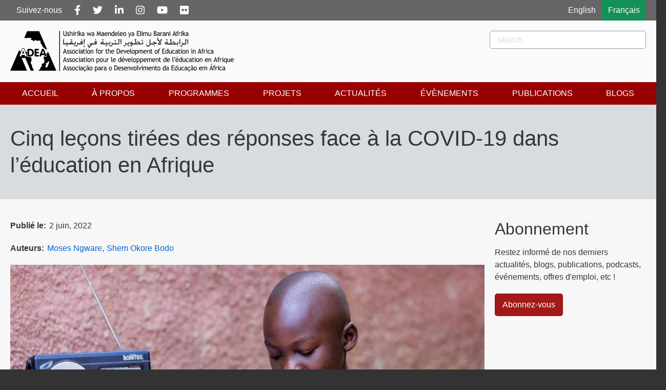

--- FILE ---
content_type: text/html; charset=UTF-8
request_url: https://adeanet.org/fr/blogs/cinq-lecons-tirees-reponses-face-covid-19-education-afrique
body_size: 19306
content:
<!DOCTYPE html>
<html lang="fr" dir="ltr" prefix="og: https://ogp.me/ns#" class="no-js adaptivetheme">
  <head>
    
    <meta charset="utf-8" />
<script async src="https://www.googletagmanager.com/gtag/js?id=G-BD2V3C2QSF"></script>
<script>window.dataLayer = window.dataLayer || [];function gtag(){dataLayer.push(arguments)};gtag("js", new Date());gtag("set", "developer_id.dMDhkMT", true);gtag("config", "G-BD2V3C2QSF", {"groups":"default","page_placeholder":"PLACEHOLDER_page_location"});</script>
<link rel="canonical" href="https://adeanet.org/fr/blogs/cinq-lecons-tirees-reponses-face-covid-19-education-afrique" />
<link rel="image_src" href="https://adeanet.org/files/images/uni319837.jpg," />
<meta property="og:image" content="https://adeanet.org/files/images/uni319837.jpg" />
<meta property="og:image:url" content="https://adeanet.org/files/images/uni319837.jpg" />
<meta property="og:image:secure_url" content="https://adeanet.org/files/images/uni319837.jpg" />
<meta name="Generator" content="Drupal 10 (https://www.drupal.org)" />
<meta name="MobileOptimized" content="width" />
<meta name="HandheldFriendly" content="true" />
<meta name="viewport" content="width=device-width, initial-scale=1.0" />
<link rel="icon" href="/files/favicon.ico" type="image/vnd.microsoft.icon" />
<link rel="alternate" hreflang="en" href="https://adeanet.org/en/blogs/five-lessons-covid-19-responses-education-africa" />
<link rel="alternate" hreflang="fr" href="https://adeanet.org/fr/blogs/cinq-lecons-tirees-reponses-face-covid-19-education-afrique" />

    <link rel="dns-prefetch" href="//cdnjs.cloudflare.com"><title>Cinq leçons tirées des réponses face à la COVID-19 dans l’éducation en Afrique | ADEA</title>
    <link rel="stylesheet" media="all" href="/themes/contrib/stable/css/system/components/align.module.css?t99vhy" />
<link rel="stylesheet" media="all" href="/themes/contrib/stable/css/system/components/fieldgroup.module.css?t99vhy" />
<link rel="stylesheet" media="all" href="/themes/contrib/stable/css/system/components/container-inline.module.css?t99vhy" />
<link rel="stylesheet" media="all" href="/themes/contrib/stable/css/system/components/clearfix.module.css?t99vhy" />
<link rel="stylesheet" media="all" href="/themes/contrib/stable/css/system/components/details.module.css?t99vhy" />
<link rel="stylesheet" media="all" href="/themes/contrib/stable/css/system/components/hidden.module.css?t99vhy" />
<link rel="stylesheet" media="all" href="/themes/contrib/stable/css/system/components/item-list.module.css?t99vhy" />
<link rel="stylesheet" media="all" href="/themes/contrib/stable/css/system/components/js.module.css?t99vhy" />
<link rel="stylesheet" media="all" href="/themes/contrib/stable/css/system/components/nowrap.module.css?t99vhy" />
<link rel="stylesheet" media="all" href="/themes/contrib/stable/css/system/components/position-container.module.css?t99vhy" />
<link rel="stylesheet" media="all" href="/themes/contrib/stable/css/system/components/reset-appearance.module.css?t99vhy" />
<link rel="stylesheet" media="all" href="/themes/contrib/stable/css/system/components/resize.module.css?t99vhy" />
<link rel="stylesheet" media="all" href="/themes/contrib/stable/css/system/components/system-status-counter.css?t99vhy" />
<link rel="stylesheet" media="all" href="/themes/contrib/stable/css/system/components/system-status-report-counters.css?t99vhy" />
<link rel="stylesheet" media="all" href="/themes/contrib/stable/css/system/components/system-status-report-general-info.css?t99vhy" />
<link rel="stylesheet" media="all" href="/themes/contrib/stable/css/system/components/tablesort.module.css?t99vhy" />
<link rel="stylesheet" media="all" href="/modules/contrib/responsive_menus/styles/responsive_menus_simple/css/responsive_menus_simple.css?t99vhy" />
<link rel="stylesheet" media="all" href="/modules/contrib/back_to_top/css/back_to_top.css?t99vhy" />
<link rel="stylesheet" media="all" href="/modules/contrib/better_search/css/on_hover_button.css?t99vhy" />
<link rel="stylesheet" media="all" href="/themes/portal/styles/css/components/font-awesome.css?t99vhy" />
<link rel="stylesheet" media="all" href="/themes/portal/styles/css/components/webfonts.css?t99vhy" />
<link rel="stylesheet" media="all" href="/themes/portal/styles/css/components/base.css?t99vhy" />
<link rel="stylesheet" media="all" href="/themes/portal/styles/css/components/tables.css?t99vhy" />
<link rel="stylesheet" media="all" href="/themes/portal/styles/css/components/form.css?t99vhy" />
<link rel="stylesheet" media="all" href="/themes/portal/styles/css/components/field.css?t99vhy" />
<link rel="stylesheet" media="all" href="/themes/portal/styles/css/components/image.css?t99vhy" />
<link rel="stylesheet" media="all" href="/themes/portal/styles/css/components/page.css?t99vhy" />
<link rel="stylesheet" media="all" href="/themes/portal/styles/css/components/block.css?t99vhy" />
<link rel="stylesheet" media="all" href="/themes/portal/styles/css/components/block--branding.css?t99vhy" />
<link rel="stylesheet" media="all" href="/themes/portal/styles/css/components/block--breadcrumb.css?t99vhy" />
<link rel="stylesheet" media="all" href="/themes/portal/styles/css/components/node.css?t99vhy" />
<link rel="stylesheet" media="all" href="/themes/portal/styles/css/components/user.css?t99vhy" />
<link rel="stylesheet" media="all" href="/themes/portal/styles/css/components/views.css?t99vhy" />
<link rel="stylesheet" media="all" href="/themes/portal/styles/css/components/menu.css?t99vhy" />
<link rel="stylesheet" media="all" href="/themes/portal/styles/css/components/pagers.css?t99vhy" />
<link rel="stylesheet" media="all" href="/themes/portal/styles/css/components/labels.css?t99vhy" />
<link rel="stylesheet" media="all" href="/themes/portal/styles/css/components/markers.css?t99vhy" />
<link rel="stylesheet" media="all" href="/themes/portal/styles/css/components/messages.css?t99vhy" />
<link rel="stylesheet" media="all" href="/themes/portal/styles/css/components/print.css?t99vhy" />
<link rel="stylesheet" media="all" href="/themes/portal/styles/css/generated/portal.layout.page.css?t99vhy" />
<link rel="stylesheet" media="all" href="/themes/portal/styles/css/components/comments.css?t99vhy" />
<link rel="stylesheet" media="all" href="/themes/portal/styles/css/components/contact-forms.css?t99vhy" />
<link rel="stylesheet" media="all" href="/themes/portal/styles/css/components/block--language-switcher.css?t99vhy" />
<link rel="stylesheet" media="all" href="/themes/portal/styles/css/components/responsive-menus.css?t99vhy" />
<link rel="stylesheet" media="all" href="/themes/portal/styles/css/components/responsive-menus--dropmenu.css?t99vhy" />
<link rel="stylesheet" media="all" href="/themes/portal/styles/css/components/responsive-tables.css?t99vhy" />
<link rel="stylesheet" media="all" href="/themes/portal/styles/css/components/search.css?t99vhy" />
<link rel="stylesheet" media="all" href="/themes/portal/styles/css/components/taxonomy.css?t99vhy" />
<link rel="stylesheet" media="all" href="/themes/portal/styles/css/components/ckeditor.css?t99vhy" />
<link rel="stylesheet" media="all" href="/themes/portal/styles/css/components/color.css?t99vhy" />
<link rel="stylesheet" media="all" href="/themes/portal/styles/css/components/tabs.css?t99vhy" />
<link rel="stylesheet" media="all" href="/themes/portal/styles/css/generated/fonts.css?t99vhy" />
<link rel="stylesheet" media="all" href="/themes/portal/styles/css/components/jquery-ui.css?t99vhy" />
<link rel="stylesheet" media="all" href="/themes/portal/styles/css/custom.css?t99vhy" />

    <script src="/core/assets/vendor/modernizr/modernizr.min.js?v=3.11.7"></script>
<script src="https://use.fontawesome.com/releases/v6.4.2/js/all.js" defer crossorigin="anonymous"></script>
<script src="https://use.fontawesome.com/releases/v6.4.2/js/v4-shims.js" defer crossorigin="anonymous"></script>

  </head><body  class="layout-type--page-layout user-logged-out path-not-frontpage path-node path-fr-blogs-cinq-lecons-tirees-reponses-face-covid-19-education-afrique page-node-type--blog theme-name--portal">
        <a href="#block-portal-content" class="visually-hidden focusable skip-link">Aller au contenu principal</a>
    
      <div class="dialog-off-canvas-main-canvas" data-off-canvas-main-canvas>
    
<div class="page js-layout">
  <div data-at-row="leaderboard" class="l-leaderboard l-row">
  
  <div class="l-pr page__row pr-leaderboard" id="leaderboard">
    <div class="l-rw regions container pr-leaderboard__rw arc--1 hr--1" data-at-regions="">
      <div  data-at-region="1" data-at-block-count="1" class="l-r region pr-leaderboard__leaderboard" id="rid-leaderboard"><nav role="navigation" aria-labelledby="block-portal-followus-menu" id="block-portal-followus" class="l-bl block block-menu block-config-provider--system block-plugin-id--system-menu-block-follow-us">
  <div class="block__inner block-menu__inner">

    
    <h2 class="visually-hidden block__title block-menu__title" id="block-portal-followus-menu"><span>Follow us</span></h2>
    <div class="block__content block-menu__content">
    <ul class="menu odd menu-level-1 menu-name--follow-us">      
                          
      
            <li class="menu__item menu__item--no-link menu__item-title--suivez-nous" id="menu-name--follow-us__suivez-nous">

        <span class="menu__link--wrapper">
          <span class="menu__link">Suivez-nous</span>
        </span>

        
      </li>      
            
      
            <li aria-label="Facebook" class="menu__item menu__item--no-link menu__item-title--i-classfab-fa-facebook-f-aria-hiddentrue-i" id="menu-name--follow-us__i-classfab-fa-facebook-f-aria-hiddentruei">

        <span class="menu__link--wrapper">
          <a href="https://www.facebook.com/adeanet" target="_blank" aria-label="Facebook" class="menu__link" rel="noopener"><i class="fab fa-facebook-f" aria-hidden="true"></i></a>
        </span>

        
      </li>      
            
      
            <li aria-label="Twitter" class="menu__item menu__item--no-link menu__item-title--i-classfab-fa-twitter-aria-hiddentrue-i" id="menu-name--follow-us__i-classfab-fa-twitter-aria-hiddentruei">

        <span class="menu__link--wrapper">
          <a href="https://x.com/adeanet" target="_blank" aria-label="Twitter" class="menu__link" rel="noopener"><i class="fab fa-twitter" aria-hidden="true"></i></a>
        </span>

        
      </li>      
            
      
            <li aria-label="Linkedin" class="menu__item menu__item--no-link menu__item-title--i-classfab-fa-linkedin-in-aria-hiddentrue-i" id="menu-name--follow-us__i-classfab-fa-linkedin-in-aria-hiddentruei">

        <span class="menu__link--wrapper">
          <a href="https://www.linkedin.com/company/adeanet" target="_blank" aria-label="Linkedin" class="menu__link" rel="noopener"><i class="fab fa-linkedin-in" aria-hidden="true"></i></a>
        </span>

        
      </li>      
            
      
            <li aria-label="Instagram" class="menu__item menu__item--no-link menu__item-title--i-classfab-fa-instagram-aria-hiddentrue-i" id="menu-name--follow-us__i-classfab-fa-instagram-aria-hiddentruei">

        <span class="menu__link--wrapper">
          <a href="https://www.instagram.com/adea.africa/" aria-label="Instagram" class="menu__link" target="_blank" rel="noopener"><i class="fab fa-instagram" aria-hidden="true"></i></a>
        </span>

        
      </li>      
            
      
            <li aria-label="Youtube" class="menu__item menu__item--no-link menu__item-title--i-classfab-fa-youtube-aria-hiddentrue-i" id="menu-name--follow-us__i-classfab-fa-youtube-aria-hiddentruei">

        <span class="menu__link--wrapper">
          <a href="https://www.youtube.com/user/ADEAChannel" target="_blank" aria-label="Youtube" class="menu__link" rel="noopener"><i class="fab fa-youtube" aria-hidden="true"></i></a>
        </span>

        
      </li>      
            
      
            <li aria-label="Flickr" class="menu__item menu__item--no-link menu__item-title--i-classfab-fa-flickr-aria-hiddentrue-i" id="menu-name--follow-us__i-classfab-fa-flickr-aria-hiddentruei">

        <span class="menu__link--wrapper">
          <a href="https://www.flickr.com/photos/adea_photo_gallery/albums" target="_blank" aria-label="Flickr" class="menu__link" rel="noopener"><i class="fab fa-flickr" aria-hidden="true"></i></a>
        </span>

        
      </li></ul>
  

</div></div>
</nav>
<div class="language-switcher-language-url l-bl block block-config-provider--language block-plugin-id--language-block-language-interface" id="block-portal-languageswitcher">
  <div class="block__inner">

    <div class="block__content"><ul class="links"><li hreflang="en" data-drupal-link-system-path="node/1371" class="en"><span class="en__link-wrapper"><a href="/en/blogs/five-lessons-covid-19-responses-education-africa" class="en__link" hreflang="en" data-drupal-link-system-path="node/1371">English</a></span></li><li hreflang="fr" data-drupal-link-system-path="node/1371" class="fr is-active" aria-current="page"><span class="fr__link-wrapper"><a href="/fr/blogs/cinq-lecons-tirees-reponses-face-covid-19-education-afrique" class="fr__link is-active" hreflang="fr" data-drupal-link-system-path="node/1371" aria-current="page">Français</a></span></li></ul></div></div>
</div>
</div>
    </div>
  </div>
  
</div>
<div data-at-row="header" class="l-header l-row">
  
  <header class="l-pr page__row pr-header regions-multiple" role="banner" id="masthead">
    <div class="l-rw regions container pr-header__rw arc--2 hr--1-2" data-at-regions="">
      <div  data-at-region="1" class="l-r region pr-header__header-first" id="rid-header-first"><div id="block-portal-branding" class="l-bl block block-branding block-config-provider--system block-plugin-id--system-branding-block has-logo">
  <div class="block__inner block-branding__inner">

    <div class="block__content block-branding__content site-branding"><a href="/fr" title="Accueil" rel="home" class="site-branding__logo-link"><img src="/themes/portal/logo.svg" alt="Accueil" class="site-branding__logo-img" /></a></div></div>
</div>
</div><div  data-at-region="2" class="l-r region pr-header__header-second" id="rid-header-second"><div class="search-block-form submit-is-visible l-bl block block-search block-config-provider--search block-plugin-id--search-form-block" data-drupal-selector="search-block-form" id="block-portal-search" role="search" aria-labelledby="block-portal-search-menu">
  <div class="block__inner block-search__inner">

    
      <h2 class="visually-hidden block__title block-search__title" id="block-portal-search-menu"><span>Rechercher</span></h2>
    <div class="block__content block-search__content"><form action="/fr/search/node" method="get" id="search-block-form" accept-charset="UTF-8" class="search-block-form__form">
  <div class="clearfix js-form-item form-item js-form-type-search form-type-search js-form-item-keys form-item-keys form-no-label">
      <label for="edit-keys" class="visually-hidden">Rechercher</label>
        <input title="Saisir les termes à rechercher." placeholder="search" data-drupal-selector="edit-keys" type="search" id="edit-keys" name="keys" value="" size="" maxlength="128" class="form-search" />

        </div>
<div class="icon"><i class="better_search"></i></div><div class="visually-hidden form-actions element-container-wrapper js-form-wrapper form-wrapper" data-drupal-selector="edit-actions" id="edit-actions"><input class="search-form__submit button js-form-submit form-submit" data-drupal-selector="edit-submit" type="submit" id="edit-submit" value="Rechercher" />
</div>

</form>
</div></div>
</div>
</div>
    </div>
  </header>
  
</div>
<div data-at-row="navbar" class="l-navbar l-row">
  
  <div class="l-pr page__row pr-navbar" id="navbar">
    <div class="l-rw regions container pr-navbar__rw arc--1 hr--1" data-at-regions="">
      <div  data-at-region="1" data-at-block-count="1" class="l-r region pr-navbar__navbar" id="rid-navbar"><div class="language-switcher-language-url l-bl block block-config-provider--language block-plugin-id--language-block-language-interface" id="block-portal-languageswitcher-2">
  <div class="block__inner">

    <div class="block__content"><ul class="links"><li hreflang="en" data-drupal-link-system-path="node/1371" class="en"><span class="en__link-wrapper"><a href="/en/blogs/five-lessons-covid-19-responses-education-africa" class="en__link" hreflang="en" data-drupal-link-system-path="node/1371">English</a></span></li><li hreflang="fr" data-drupal-link-system-path="node/1371" class="fr is-active" aria-current="page"><span class="fr__link-wrapper"><a href="/fr/blogs/cinq-lecons-tirees-reponses-face-covid-19-education-afrique" class="fr__link is-active" hreflang="fr" data-drupal-link-system-path="node/1371" aria-current="page">Français</a></span></li></ul></div></div>
</div>
<svg style="display:none;">
    <symbol id="rm-toggle__icon--open" viewBox="0 0 1792 1792" preserveAspectRatio="xMinYMid meet">
    <path class="rm-toggle__icon__path" d="M1664 1344v128q0 26-19 45t-45 19h-1408q-26 0-45-19t-19-45v-128q0-26 19-45t45-19h1408q26 0 45 19t19 45zm0-512v128q0 26-19 45t-45 19h-1408q-26 0-45-19t-19-45v-128q0-26 19-45t45-19h1408q26 0 45 19t19 45zm0-512v128q0 26-19 45t-45 19h-1408q-26 0-45-19t-19-45v-128q0-26 19-45t45-19h1408q26 0 45 19t19 45z"/>
  </symbol>
    <symbol id="rm-toggle__icon--close" viewBox="0 0 1792 1792" preserveAspectRatio="xMinYMid meet">
    <path class="rm-toggle__icon__path" d="M1490 1322q0 40-28 68l-136 136q-28 28-68 28t-68-28l-294-294-294 294q-28 28-68 28t-68-28l-136-136q-28-28-28-68t28-68l294-294-294-294q-28-28-28-68t28-68l136-136q28-28 68-28t68 28l294 294 294-294q28-28 68-28t68 28l136 136q28 28 28 68t-28 68l-294 294 294 294q28 28 28 68z"/>
  </symbol>
</svg>
<nav aria-labelledby="block-portal-main-menu-menu" id="block-portal-main-menu" class="l-bl rm-block rm-config-provider--system rm-plugin-id--system-menu-block-main js-hide">
  <div class="rm-block__inner">
    <div class="rm-toggle">
      <button class="rm-toggle__link un-button" role='button' aria-expanded="false">
                <svg class="rm-toggle__icon">
          <use id="rm-toggle__icon--use" xlink:href="#rm-toggle__icon--open"></use>
        </svg>
                <span class="rm-toggle__label" id="block-portal-main-menu-menu">Menu</span>
      </button>
    </div><div class="rm-block__content" id="rm-content">
        <span id="rm-accordion-trigger" class="hidden">
            <button class="rm-accordion-trigger un-button" role='button' aria-expanded="false">
              <svg class="rm-accordion-trigger__icon" viewBox="0 0 1792 1792" preserveAspectRatio="xMinYMid meet"><path d="M1600 736v192q0 40-28 68t-68 28h-416v416q0 40-28 68t-68 28h-192q-40 0-68-28t-28-68v-416h-416q-40 0-68-28t-28-68v-192q0-40 28-68t68-28h416v-416q0-40 28-68t68-28h192q40 0 68 28t28 68v416h416q40 0 68 28t28 68z"/></svg>
                            <span class="visually-hidden">Toggle sub-menu</span>
            </button>
          </span>
    <ul class="menu odd menu-level-1 menu-name--main">      
                          
      
            <li class="menu__item menu__item-title--accueil" id="menu-name--main__accueil">

        <span class="menu__link--wrapper">
          <a href="/fr" class="menu__link" data-drupal-link-system-path="&lt;front&gt;">Accueil</a>
        </span>

        
      </li>                    
                          
      
            <li class="menu__item is-parent menu__item--expanded menu__item-title--à-propos" id="menu-name--main__-propos">

        <span class="menu__link--wrapper is-parent__wrapper">
          <a href="/fr/qui-sommes-nous" class="menu__link" data-drupal-link-system-path="node/6">À propos</a>
        </span>

                  
    <ul      class="menu is-child even menu-level-2">      
                          
      
            <li class="menu__item menu__item-title--qui-sommes-nous" id="menu-name--main__qui-sommes-nous">

        <span class="menu__link--wrapper">
          <a href="/fr/qui-sommes-nous" class="menu__link" data-drupal-link-system-path="node/6">Qui sommes-nous</a>
        </span>

        
      </li>      
                          
      
            <li class="menu__item menu__item-title--notre-équipe" id="menu-name--main__notre-quipe">

        <span class="menu__link--wrapper">
          <a href="/fr/notre-equipe" class="menu__link" data-drupal-link-system-path="node/55">Notre équipe</a>
        </span>

        
      </li>      
                          
      
            <li class="menu__item menu__item-title--membres-et-partenaires" id="menu-name--main__membres-et-partenaires">

        <span class="menu__link--wrapper">
          <a href="/fr/membres-partenaires" class="menu__link" data-drupal-link-system-path="node/1567">Membres et partenaires</a>
        </span>

        
      </li>      
                          
      
            <li class="menu__item menu__item-title--foire-aux-questions" id="menu-name--main__foire-aux-questions">

        <span class="menu__link--wrapper">
          <a href="/fr/foire-questions" class="menu__link" data-drupal-link-system-path="node/41">Foire aux questions</a>
        </span>

        
      </li></ul>
  
        
      </li>                    
                          
      
            <li class="menu__item is-parent menu__item--expanded menu__item--no-link menu__item-title--programmes" id="menu-name--main__programmes">

        <span class="menu__link--wrapper is-parent__wrapper">
          <span target="_blank" class="menu__link">Programmes</span>
        </span>

                  
    <ul      class="menu is-child even menu-level-2">      
            
      
            <li class="menu__item menu__item-title--knowledge-hub" id="menu-name--main__knowledge-hub">

        <span class="menu__link--wrapper">
          <a href="https://knowledgehub.adeanet.org/" target="_blank" class="menu__link" rel="noopener">Knowledge Hub</a>
        </span>

        
      </li>      
                          
      
            <li class="menu__item menu__item-title--pôles-de-qualité-inter-pays" id="menu-name--main__ples-de-qualit-inter-pays">

        <span class="menu__link--wrapper">
          <a href="/fr/poles-qualite-inter-pays" class="menu__link" data-drupal-link-system-path="node/1546">Pôles de qualité inter-pays</a>
        </span>

        
      </li>                    
                          
      
            <li class="menu__item is-parent menu__item--expanded menu__item--no-link menu__item-title--programmes-terminés" id="menu-name--main__programmes-termins">

        <span class="menu__link--wrapper is-parent__wrapper">
          <span class="menu__link">Programmes terminés</span>
        </span>

                  
    <ul      class="menu is-child odd menu-level-3">      
                          
      
            <li class="menu__item menu__item-title--groupes-de-travail" id="menu-name--main__groupes-de-travail">

        <span class="menu__link--wrapper">
          <a href="/fr/groupes-travail" class="menu__link" data-drupal-link-system-path="node/1578">Groupes de travail</a>
        </span>

        
      </li>      
            
      
            <li class="menu__item menu__item-title--task-force-sur-les-tic" id="menu-name--main__task-force-sur-les-tic">

        <span class="menu__link--wrapper">
          <a href="https://icttaskforce.adeanet.org/fr" class="menu__link" target="_blank" rel="noopener">Task Force sur les TIC</a>
        </span>

        
      </li>      
                          
      
            <li class="menu__item menu__item-title--task-force-sur-la-diaspora-africaine" id="menu-name--main__task-force-sur-la-diaspora-africaine">

        <span class="menu__link--wrapper">
          <a href="/fr/task-force-diaspora-africaine" class="menu__link" data-drupal-link-system-path="node/1592">Task Force sur la diaspora africaine</a>
        </span>

        
      </li>      
            
      
            <li class="menu__item menu__item-title--education-research-in-africa-award" id="menu-name--main__education-research-in-africa-award">

        <span class="menu__link--wrapper">
          <a href="http://eraa.adeanet.org" target="_blank" class="menu__link" rel="noopener">Education Research in Africa Award</a>
        </span>

        
      </li>      
            
      
            <li class="menu__item menu__item-title--adea-profile" id="menu-name--main__adea-profile">

        <span class="menu__link--wrapper">
          <a href="https://profile.adeanet.org/" target="_blank" class="menu__link" rel="noopener">ADEA Profile</a>
        </span>

        
      </li>      
            
      
            <li class="menu__item menu__item-title--journalism-award" id="menu-name--main__journalism-award">

        <span class="menu__link--wrapper">
          <a href="http://journalismaward.adeanet.org" target="_blank" class="menu__link" rel="noopener">Journalism Award</a>
        </span>

        
      </li>      
            
      
            <li class="menu__item menu__item-title--cv-experts" id="menu-name--main__cv-experts">

        <span class="menu__link--wrapper">
          <a href="https://cvexperts.adeanet.org" target="_blank" class="menu__link" rel="noopener">CV Experts</a>
        </span>

        
      </li>      
                          
      
            <li class="menu__item menu__item-title--programme-d’échange-intra-africains" id="menu-name--main__programme-dchange-intra-africains">

        <span class="menu__link--wrapper">
          <a href="/fr/programme-echange-intra-africains" class="menu__link" data-drupal-link-system-path="node/1593">Programme d’échange intra-africains</a>
        </span>

        
      </li></ul>
  
        
      </li></ul>
  
        
      </li>                    
                          
      
            <li class="menu__item is-parent menu__item--expanded menu__item--no-link menu__item-title--projets" id="menu-name--main__projets">

        <span class="menu__link--wrapper is-parent__wrapper">
          <span class="menu__link">Projets</span>
        </span>

                  
    <ul      class="menu is-child even menu-level-2">      
            
      
            <li class="menu__item menu__item-title--esdc---relever-le-défi-des-données-sur-léducation-et-les-compétences-en-afrique" id="menu-name--main__esdc-relever-le-dfi-des-donnes-sur-lducation-et-les-comptences-en-afrique">

        <span class="menu__link--wrapper">
          <a href="https://esdc.adeanet.org/fr" target="_blank" class="menu__link" rel="noopener">ESDC - Relever le défi des données sur l&#039;éducation et les compétences en Afrique</a>
        </span>

        
      </li>      
            
      
            <li class="menu__item menu__item-title--acsl---centre-africain-pour-le-leadership-scolaire" id="menu-name--main__acsl-centre-africain-pour-le-leadership-scolaire">

        <span class="menu__link--wrapper">
          <a href="https://africancentreforschoolleadership.org/" class="menu__link" target="_blank" rel="noopener">ACSL - Centre africain pour le leadership scolaire</a>
        </span>

        
      </li>      
            
      
            <li class="menu__item menu__item-title--peers---partenariat-afrique-europe-pour-échanger-sur-les-réformes-de-l’éducation" id="menu-name--main__peers-partenariat-afrique-europe-pour-changer-sur-les-rformes-de-lducation">

        <span class="menu__link--wrapper">
          <a href="https://www.expertisefrance.fr/fr/projets/peers-partenariat-afrique-europe-reformes-education" class="menu__link" target="_blank" rel="noopener">PEERS - Partenariat Afrique-Europe pour échanger sur les réformes de l’éducation</a>
        </span>

        
      </li>                    
                          
      
            <li class="menu__item is-parent menu__item--expanded menu__item--no-link menu__item-title--projects-terminés" id="menu-name--main__projects-termins">

        <span class="menu__link--wrapper is-parent__wrapper">
          <span class="menu__link">Projects terminés</span>
        </span>

                  
    <ul      class="menu is-child odd menu-level-3">      
                          
      
            <li class="menu__item menu__item-title--observatoire-kix-covid-19" id="menu-name--main__observatoire-kix-covid-19">

        <span class="menu__link--wrapper">
          <a href="/fr/observatoire-kix" class="menu__link" data-drupal-link-system-path="node/1547">Observatoire KIX COVID-19</a>
        </span>

        
      </li></ul>
  
        
      </li></ul>
  
        
      </li>                    
                          
      
            <li class="menu__item is-parent menu__item--expanded menu__item-title--actualités" id="menu-name--main__actualits">

        <span class="menu__link--wrapper is-parent__wrapper">
          <a href="/fr/actualites" class="menu__link" data-drupal-link-system-path="node/34">Actualités</a>
        </span>

                  
    <ul      class="menu is-child even menu-level-2">      
                          
      
            <li class="menu__item menu__item-title--brèves" id="menu-name--main__brves">

        <span class="menu__link--wrapper">
          <a href="/fr/breves" class="menu__link" data-drupal-link-system-path="node/69">Brèves</a>
        </span>

        
      </li>      
                          
      
            <li class="menu__item menu__item-title--communiqués-de-presse" id="menu-name--main__communiqus-de-presse">

        <span class="menu__link--wrapper">
          <a href="/fr/communiques-presse" class="menu__link" data-drupal-link-system-path="node/36">Communiqués de presse</a>
        </span>

        
      </li>      
                          
      
            <li class="menu__item menu__item-title--appel-à-candidatures" id="menu-name--main__appel-candidatures">

        <span class="menu__link--wrapper">
          <a href="/fr/appel-candidatures" class="menu__link" data-drupal-link-system-path="node/72">Appel à candidatures</a>
        </span>

        
      </li></ul>
  
        
      </li>                    
                          
      
            <li class="menu__item is-parent menu__item--expanded menu__item-title--évènements" id="menu-name--main__vnements">

        <span class="menu__link--wrapper is-parent__wrapper">
          <a href="/fr/evenements" class="menu__link" data-drupal-link-system-path="node/111">Évènements</a>
        </span>

                  
    <ul      class="menu is-child even menu-level-2">      
                          
      
            <li class="menu__item menu__item-title--événements-à-venir" id="menu-name--main__vnements-venir">

        <span class="menu__link--wrapper">
          <a href="/fr/evenements" class="menu__link" data-drupal-link-system-path="node/111">Événements à venir</a>
        </span>

        
      </li>      
                          
      
            <li class="menu__item menu__item-title--évènements-passés" id="menu-name--main__vnements-passs">

        <span class="menu__link--wrapper">
          <a href="/fr/evenements#content-suffix" class="menu__link" data-drupal-link-system-path="node/111">Évènements passés</a>
        </span>

        
      </li>      
                          
      
            <li class="menu__item menu__item-title--triennales-et-biennales" id="menu-name--main__triennales-et-biennales">

        <span class="menu__link--wrapper">
          <a href="/fr/triennales-biennales" class="menu__link" data-drupal-link-system-path="node/101">Triennales et Biennales</a>
        </span>

        
      </li>      
            
      
            <li class="menu__item menu__item-title--flex-2024" id="menu-name--main__flex-2024">

        <span class="menu__link--wrapper">
          <a href="https://flex2024.adeanet.org/fr" target="_blank" class="menu__link" rel="noopener">FLEX 2024</a>
        </span>

        
      </li>                    
                          
      
            <li class="menu__item is-parent menu__item--expanded menu__item--no-link menu__item-title--forums-de-dialogue-politique-de-haut-niveau-hlpdf" id="menu-name--main__forums-de-dialogue-politique-de-haut-niveau-hlpdf">

        <span class="menu__link--wrapper is-parent__wrapper">
          <span target="_blank" class="menu__link">Forums de dialogue politique de haut-niveau (HLPDF)</span>
        </span>

                  
    <ul      class="menu is-child odd menu-level-3">      
            
      
            <li class="menu__item menu__item-title--hlpdf-2023" id="menu-name--main__hlpdf-2023">

        <span class="menu__link--wrapper">
          <a href="https://hlpdf2023.adeanet.org/fr" target="_blank" class="menu__link" rel="noopener">HLPDF 2023</a>
        </span>

        
      </li>      
            
      
            <li class="menu__item menu__item-title--hlpdf-2019" id="menu-name--main__hlpdf-2019">

        <span class="menu__link--wrapper">
          <a href="https://hlpdf2019.adeanet.org/fr" target="_blank" class="menu__link" rel="noopener">HLPDF 2019</a>
        </span>

        
      </li></ul>
  
        
      </li>                    
            
      
            <li class="menu__item is-parent menu__item--expanded menu__item--no-link menu__item-title--forum-sur-les-tic-dans-léducation" id="menu-name--main__forum-sur-les-tic-dans-lducation">

        <span class="menu__link--wrapper is-parent__wrapper">
          <a href="https://ictforum.adeanet.org/fr" target="_blank" class="menu__link" rel="noopener">Forum sur les TIC dans l&#039;éducation</a>
        </span>

                  
    <ul      class="menu is-child odd menu-level-3">      
            
      
            <li class="menu__item menu__item-title--forum-sur-les-tic-2018" id="menu-name--main__forum-sur-les-tic-2018">

        <span class="menu__link--wrapper">
          <a href="https://ictforum2018.adeanet.org/fr" target="_blank" class="menu__link" rel="noopener">Forum sur les TIC 2018</a>
        </span>

        
      </li>      
            
      
            <li class="menu__item menu__item-title--forum-sur-les-tic-2016" id="menu-name--main__forum-sur-les-tic-2016">

        <span class="menu__link--wrapper">
          <a href="https://ictforum2016.adeanet.org/fr" target="_blank" class="menu__link" rel="noopener">Forum sur les TIC 2016</a>
        </span>

        
      </li>      
            
      
            <li class="menu__item menu__item-title--forum-sur-les-tic-2013" id="menu-name--main__forum-sur-les-tic-2013">

        <span class="menu__link--wrapper">
          <a href="https://ictforum2013.adeanet.org/fr" target="_blank" class="menu__link" rel="noopener">Forum sur les TIC 2013</a>
        </span>

        
      </li></ul>
  
        
      </li>      
            
      
            <li class="menu__item menu__item--no-link menu__item-title--forum-africain-sur-la-sti-2012" id="menu-name--main__forum-africain-sur-la-sti-2012">

        <span class="menu__link--wrapper">
          <a href="https://stiforum2012.adeanet.org/fr" target="_blank" class="menu__link" rel="noopener">Forum Africain sur la STI 2012</a>
        </span>

        
      </li></ul>
  
        
      </li>                    
            
      
            <li class="menu__item is-parent menu__item--expanded menu__item-title--publications" id="menu-name--main__publications">

        <span class="menu__link--wrapper is-parent__wrapper">
          <a href="https://knowledgehub.adeanet.org/fr/bibliotheque" target="_blank" class="menu__link" rel="noopener">Publications</a>
        </span>

                  
    <ul      class="menu is-child even menu-level-2">      
            
      
            <li class="menu__item menu__item-title--bibliothèque" id="menu-name--main__bibliothque">

        <span class="menu__link--wrapper">
          <a href="https://knowledgehub.adeanet.org/fr/bibliotheque" target="_blank" class="menu__link" rel="noopener">Bibliothèque</a>
        </span>

        
      </li>      
                          
      
            <li class="menu__item menu__item-title--podcasts" id="menu-name--main__podcasts">

        <span class="menu__link--wrapper">
          <a href="/fr/podcasts" class="menu__link" data-drupal-link-system-path="podcasts">Podcasts</a>
        </span>

        
      </li>      
            
      
            <li class="menu__item menu__item-title--photos" id="menu-name--main__photos">

        <span class="menu__link--wrapper">
          <a href="https://www.flickr.com/photos/adea_photo_gallery/albums" target="_blank" class="menu__link" rel="noopener">Photos</a>
        </span>

        
      </li>      
            
      
            <li class="menu__item menu__item-title--vidéos" id="menu-name--main__vidos">

        <span class="menu__link--wrapper">
          <a href="https://www.youtube.com/@ADEAChannel/videos" target="_blank" class="menu__link" rel="noopener">Vidéos</a>
        </span>

        
      </li></ul>
  
        
      </li>      
                          
      
            <li class="menu__item menu__item-title--blogs" id="menu-name--main__blogs">

        <span class="menu__link--wrapper">
          <a href="/fr/blogs" class="menu__link" data-drupal-link-system-path="blogs">Blogs</a>
        </span>

        
      </li></ul>
  

</div></div>
</nav>
</div>
    </div>
  </div>
  
</div>
<div data-at-row="highlighted" class="l-highlighted l-row">
  
  <div class="l-pr page__row pr-highlighted" id="highlighted">
    <div class="l-rw regions container pr-highlighted__rw arc--1 hr--1" data-at-regions="">
      <div  data-at-region="1" class="l-r region pr-highlighted__highlighted" id="rid-highlighted"><div class="l-bl block--messages" id="system-messages-block" data-drupal-messages><div data-drupal-messages-fallback class="hidden"></div></div></div>
    </div>
  </div>
  
</div>
<div data-at-row="content-prefix" class="l-content-prefix l-row">
  
  <div class="l-pr page__row pr-content-prefix" id="content-prefix">
    <div class="l-rw regions container pr-content-prefix__rw arc--1 hr--1" data-at-regions="">
      <div  data-at-region="1" class="l-r region pr-content-prefix__content-prefix" id="rid-content-prefix"><div id="block-portal-pagetitle" class="l-bl block block-config-provider--core block-plugin-id--page-title-block">
  <div class="block__inner">

    <div class="block__content">
  <h1 class="page__title"><span class="field field-name-title field-formatter-string field-type-string field-label-hidden">Cinq leçons tirées des réponses face à la COVID-19 dans l’éducation en Afrique</span>
</h1>

</div></div>
</div>
</div>
    </div>
  </div>
  
</div>
<div data-at-row="main" class="l-main l-row">
  
  <div class="l-pr page__row pr-main regions-multiple" id="main-content">
    <div class="l-rw regions container pr-main__rw arc--2 hr--1-3" data-at-regions="">
      <div  data-at-region="1" data-at-block-count="3" class="l-r region pr-main__content" id="rid-content"><main id="block-portal-content" class="l-bl block block-main-content" role="main">
  
  <article data-history-node-id="1371" class="node node--id-1371 node--type-blog node--promoted node--view-mode-full" role="article">
  <div class="node__container">

    <header class="node__header"><h1 class="node__title"><span class="field field-name-title field-formatter-string field-type-string field-label-hidden">Cinq leçons tirées des réponses face à la COVID-19 dans l’éducation en Afrique</span>
</h1></header>

    <div class="node__content"><div class="field field-node--published-at field-formatter-timestamp field-name-published-at field-type-published-at field-label-inline clearfix has-single"><h3 class="field__label">Publié le</h3><div class="field__items"><div class="field__item"><time datetime="2022-06-02T19:41:52+00:00" title="2  juin,  2022" class="datetime">2  juin,  2022</time>
</div></div>
</div>
<div class="field field-node-field-authors field-entity-reference-type-node field-formatter-entity-reference-label field-name-field-authors field-type-entity-reference field-label-inline clearfix"><div class="field__label">Auteurs</div><div class="field__items"><div class="field__item field__item--moses-ngware">
        <span class="field__item-wrapper"><a href="/fr/moses-ngware" hreflang="fr">Moses Ngware</a></span>
      </div><div class="field__item field__item--shem-okore-bodo">
        <span class="field__item-wrapper"><a href="/fr/shem-okore-bodo" hreflang="fr">Shem Okore Bodo</a></span>
      </div></div>
</div>
<div class="field field-node--field-image field-formatter-image field-name-field-image field-type-image field-label-hidden has-single"><figure class="field-type-image__figure image-count-1"><div class="field-type-image__item">
        <img loading="lazy" src="/files/images/uni319837.jpg" width="1170" height="780" alt="" />
</div>
    </figure></div>
<div class="clearfix text-formatted field field-node--field-content field-formatter-text-default field-name-field-content field-type-text-long field-label-hidden has-single"><div class="field__items"><div class="field__item"><p><em>Blog original publié sur le </em><a href="https://www.gpekix.org/fr/blogue/cinq-lecons-tirees-des-reponses-face-la-covid-19-dans-leducation-en-afrique"><em>site web de GPEKIX</em></a><em>.</em></p><p>La pandémie de COVID-19 a présenté des défis sans précédent pour l’éducation dans les pays africains. En réponse à cette situation, les chercheurs se sont mobilisés afin de recueillir des données probantes permettant d’éclairer les décisions et qui soutiennent la reprise et la résilience du système. Que peut nous apprendre cette expérience à l’égard de la capacité des systèmes éducatifs à absorber le choc d’une crise? Comment la recherche peut contribuer à évaluer en temps réel les efforts déployés par les gouvernements afin de modifier les politiques et les pratiques en vue de soutenir l’apprentissage? Et comment pouvons-nous transformer les pertes en matière d’apprentissage subies par les élèves en leçons précieuses pour l’avenir?</p><p>C’est ainsi qu’est né&nbsp;<a style="box-sizing:border-box;color:rgb(51, 122, 183);outline:0px !important;text-decoration:none;" href="https://www.gpekix.org/fr/project/observatoire-sur-les-reponses-la-covid-19-dans-les-systemes-educatifs-en-afrique">le projet de l’Observatoire du KIX</a>. À partir de 2021, les chercheurs ont travaillé à la collecte et à la synthèse des réponses en matière de pratiques éducatives et de politiques et de 40&nbsp;pays partenaires du Partenariat mondial pour l’éducation&nbsp;(GPE) en Afrique. En se concentrant sur deux&nbsp;domaines principaux, le fonctionnement des systèmes éducatifs et le bien-être des apprenants, les chercheurs ont examiné les sujets suivants&nbsp;: le financement de l’éducation, le bien-être psychosocial des écoliers, la réouverture des écoles, la formation et le soutien des enseignants et l’évaluation de l’apprentissage.</p><h3>Résultats de la recherche sur l'impact de COVID-19 sur les systèmes scolaires</h3><h3><em><strong>Financement des réponses de l’éducation face à la pandémie de COVID-19</strong></em></h3><p>Tous les pays partenaires du GPE en Afrique ont établi des&nbsp;<a style="box-sizing:border-box;color:rgb(51, 122, 183);outline:0px !important;text-decoration:none;" href="https://www.adeanet.org/sites/default/files/financement_education_observatoire_kix.pdf">plans d’urgence afin de financer les réponses</a>déployées pour faire face aux perturbations de l’éducation causées par la pandémie. Plus de la moitié des fonds d’urgence ont soutenu les préparatifs de réouverture des écoles et l’utilisation de solutions d’apprentissage à distance, tandis qu’environ 6&nbsp;% ont ciblé l’aide à l’apprentissage pour les enfants vulnérables, notamment ceux ayant des besoins spéciaux ou faisant partie de populations déplacées. Bien que les gouvernements aient puisé dans les budgets existants de l’éducation, des programmes supplémentaires et des programmes spéciaux en vue de fournir des ressources nationales, le financement s’est largement appuyé sur des sources externes comme le GPE, la Banque mondiale, l’UNICEF et l’initiative Education Cannot Wait. Lorsqu’ils étaient disponibles, les fonds d’urgence nationaux ont renforcé la capacité des systèmes éducatifs à s’adapter aux perturbations causées par la COVID-19. Par exemple, au Ghana, le gouvernement et ses partenaires ont financé le développement, la conservation et la diffusion de contenus pour l’enseignement à distance, ainsi qu’une bibliothèque numérique améliorée. Au Cabo&nbsp;Verde, le gouvernement a soutenu la diffusion de leçons au moyen de la radio, de la télévision et de l’utilisation de tablettes.</p><h3><em><strong>Bien-être général des écoliers</strong></em></h3><p>Les répercussions de la pandémie sur le&nbsp;<a style="box-sizing:border-box;color:rgb(51, 122, 183);outline:0px !important;text-decoration:none;" href="https://www.adeanet.org/sites/default/files/bien-etre_des_ecoliers_kix_observatory.pdf">bien-être psychosocial des écoliers&nbsp;</a>pourraient être l’un des effets les plus durables des perturbations des systèmes éducatifs causées par la pandémie de COVID-19. Les violences sexuelles et sexospécifiques ont augmenté de près de la moitié pendant la crise dans les pays d’Afrique partenaires du GPE. Les services d’assistance téléphonique aux enfants ainsi que les services de prévention de la violence ont été perturbés, 57&nbsp;% et 71&nbsp;% des pays d’Afrique orientale et australe, respectivement, ayant signalé au moins une forme de perturbation.</p><p>Sur une note plus positive, les pays de la région du Sahel&nbsp;– l’une des zones les plus touchées par les violences sexuelles et sexospécifiques&nbsp;– ont mis en place des lignes d’assistance téléphonique afin d’atteindre davantage d’enfants. Ils ont également mis à disposition des ressources relatives à la parentalité positive et ont renforcé les formations portant sur les conseils adaptés aux enfants. Les pays du bassin du lac&nbsp;Tchad, le Kenya et la Sierra&nbsp;Leone ont utilisé des ressources communautaires et des campagnes médiatiques afin de mettre fin à la violence contre les femmes et les filles et limiter les grossesses chez les adolescentes.</p><p>Autres répercussions importantes&nbsp;: les fermetures d’écoles et les confinements obligatoires dans les pays ont fait que quelque 350&nbsp;millions d’enfants n’ont plus eu accès aux repas à l’école. Des pays comme le Liberia et la République du Congo ont comblé les lacunes nutritionnelles d’environ 100&nbsp;000 et 61&nbsp;000&nbsp;enfants, respectivement, en livrant des repas habituellement pris à l’école au domicile des élèves. Parmi les autres stratégies utilisées afin de promouvoir le bien-être des enfants, citons la mise à disposition de renseignements concernant la gestion de la santé menstruelle aux filles en utilisant des plateformes ciblées comme&nbsp;<a style="box-sizing:border-box;color:rgb(51, 122, 183);outline:0px !important;text-decoration:none;" href="https://www.youtube.com/watch?v=WO7hiKojIrY">YouTube</a>&nbsp;et&nbsp;<a style="box-sizing:border-box;color:rgb(51, 122, 183);outline:0px !important;text-decoration:none;" href="https://okyapp.info/">Oky</a>.</p><h3><em><strong>Réouverture des écoles</strong></em></h3><p>Plus de 60&nbsp;% des pays partenaires du GPE ont fermé leurs écoles pendant plus de 200&nbsp;jours. Les vagues successives de la pandémie ont contraint plusieurs pays à fermer à nouveau leurs écoles après une réouverture totale ou partielle. À l’exception de l’Ouganda, tous les pays d’Afrique avaient&nbsp;<a style="box-sizing:border-box;color:rgb(51, 122, 183);outline:0px !important;text-decoration:none;" href="https://www.adeanet.org/sites/default/files/school_reopening_kix_observatory.pdf">rouvert&nbsp;</a>leurs écoles au quatrième&nbsp;trimestre de 2021, poussés par le besoin de continuité de l’apprentissage et en raison de l’accès limité à l’enseignement à distance. Les réponses du gouvernement se sont concentrées sur le développement de cadres décisionnels et de directives sanitaires pour les réouvertures, sur des campagnes de retour à l’école afin d’encourager tous les apprenants à y revenir, et sur des adaptations de l’apprentissage après la réouverture des écoles.</p><p>Au moins deux de ces réponses ont été observées dans chacun des pays partenaires. Les systèmes éducatifs ont encouragé l’adhésion aux directives sanitaires visant à atténuer les infections à la COVID-19 en maintenant une distance physique malgré la taille importante des écoles et des classes, en se lavant fréquemment les mains, en vérifiant la température et en isolant le personnel et les enfants ayant contracté le virus ou qui y avaient été exposés.</p><p>Les mesures d’adaptation après la réouverture ont été essentielles dans de nombreux pays en raison de la perte d’apprentissage qui n’a toujours pas été pleinement mesurée. Les pays ont ajusté les aménagements physiques afin de tenir compte de l’éloignement social, modifié les horaires de classe et le calendrier scolaire afin de récupérer le temps d’apprentissage perdu, introduit des programmes de rattrapage&nbsp;et d’apprentissage accéléré pour que les élèves puissent rattraper leur retard, et institué des réouvertures partielles qui ont permis aux élèves de passer des examens importants. En outre, ils ont également aidé les élèves à acquérir une expérience qui pourrait être adaptée lors des réouvertures complètes.</p><h3><em><strong>Formation et soutien des enseignants</strong></em></h3><p>Le rôle des enseignants dans la reconstruction de meilleurs systèmes éducatifs est indiscutable. Tous les pays d’Afrique ont mis en œuvre au moins une activité en matière de formation des enseignants pendant la pandémie. Par exemple, 21&nbsp;pays ont dispensé des formations concernant l’élaboration de plans de cours, de plans et de guides d’enseignement et de modèles pédagogiques au moyen de solutions en matière d’apprentissage à distance. Pendant et après les fermetures des écoles, les activités de&nbsp;<a style="box-sizing:border-box;color:rgb(51, 122, 183);outline:0px !important;text-decoration:none;" href="https://www.adeanet.org/sites/default/files/publications/formation_et_soutien_aux_enseignants_observatoire_kix.pdf">formation et le soutien aux enseignants</a>se sont concentrés sur six domaines&nbsp;: développement et utilisation de solutions d’apprentissage à distance; soutien aux écoliers touchés par la violence sexospécifique et aux prises avec des problèmes de santé mentale; soutien aux enfants vulnérables; préparatifs relatifs à la réouverture des écoles; bien-être général des enseignants; motivation et incitation des enseignants.</p><p>Cependant, même dans les pays qui ont mis en place des formations, les enseignants n’ont pas tous été formés&nbsp;– plus de la moitié ont été formés au Lesotho, au Rwanda et au Malawi, tandis que moins de 2&nbsp;% ont été formés en République démocratique du Congo. La formation limitée des enseignants implique une réponse inadéquate aux besoins des étudiants relatifs à l’apprentissage pendant les fermetures d’écoles.</p><h3><em><strong>Évaluation de l’apprentissage</strong></em></h3><p>Pendant la fermeture des écoles, l’<a style="box-sizing:border-box;color:rgb(51, 122, 183);outline:0px !important;text-decoration:none;" href="https://www.adeanet.org/sites/default/files/publications/evaluation_de_lapprentissage_observatoire_kix.pdf">évaluation de l’apprentissage&nbsp;</a>n’a pratiquement pas eu lieu, même après la mise en place de solutions d’enseignement à distance. Cela est peut-être dû à l’incompatibilité de l’enseignement à distance avec les mesures rigoureuses requises pour des évaluations crédibles. Presque tous les pays partenaires ont reporté leurs examens comportant des enjeux élevés. Malgré les difficultés rencontrées pendant la pandémie, les pratiques en matière d’évaluation couramment utilisées comprenaient les devoirs et les travaux à la maison remis dans le cadre de leçons en direct ou préenregistrées (p.&nbsp;ex. à la radio et à la télévision), les médias sociaux (p.&nbsp;ex. WhatsApp), les plateformes éducatives spécialisées (p.&nbsp;ex. Khan&nbsp;Academy, Seesaw et EdoBEST), les services de messagerie courte sur téléphone mobile, et les plateformes en ligne (p.&nbsp;ex. Zoom et Google&nbsp;Meet). Le Burundi, le Burkina Faso, la Côte d’Ivoire, le Kenya, le Sénégal et la Zambie sont parmi les pays qui ont prévu d’évaluer la perte d’apprentissage après la réouverture des écoles.</p><h3>Comment utiliser ces résultats?&nbsp;</h3><p>La pandémie de la COVID nous a montré que les systèmes n’étaient tout simplement pas prêts pour une telle crise. Et même si celle-ci s’atténue peut-être lentement, d’autres sont encore à venir. Alors, que doivent faire les systèmes éducatifs en Afrique afin d’être plus résilients la prochaine fois?</p><p>Les synthèses de l’Observatoire du KIX concernant la pandémie de COVID-19 ont mis en évidence des enseignements clés à l’intention des décideurs du secteur de l’éducation en Afrique:</p><ol><li>Ils doivent <strong>générer des ressources nationales</strong> pour les interventions d’urgence dans le domaine de l’éducation afin de créer une durabilité. Une partie&nbsp;de ces ressources devrait être allouée à la promotion de l’équité et de l’inclusion afin de s’assurer que les enfants vulnérables, y compris les filles et les enfants ayant des besoins spéciaux, puissent accéder aux services éducatifs.</li><li>Les systèmes éducatifs doivent <strong>redynamiser les systèmes de suivi</strong> concernant la violence sexuelle et sexospécifique, la santé mentale et la sécurité alimentaire auprès des enfants vulnérables. Le mieux est de le faire à l’échelle de la communauté.</li><li>Ils doivent <strong>renforcer la planification d’urgence</strong> afin de mieux répondre aux futures perturbations des systèmes éducatifs. Ces plans doivent refléter les données probantes les plus récentes issues de la recherche ainsi que les pratiques exemplaires.</li><li>Il faudrait investir davantage de ressources dans la <strong>formation des enseignants</strong>, en tant que travailleurs de première ligne, afin d’améliorer les mécanismes d’adaptation face à la pandémie et chercher à inverser les pertes en matière d’apprentissage.</li><li>Les pays devraient <strong>améliorer l’efficacité des évaluations</strong> pendant les crises. Parmi les moyens d’y parvenir, citons l’intégration de la technologie numérique dans les systèmes d’évaluation et le renforcement de la capacité des systèmes éducatifs à répondre de manière adéquate aux besoins relatifs à l’évaluation. Au minimum, l’évaluation de l’apprentissage devrait faire partie&nbsp;des conversations en cours concernant les technologies éducatives, qui sont susceptibles d’occuper les systèmes éducatifs de manière sans précédent.</li></ol><p>La pandémie de COVID-19 a été dévastatrice à bien des égards, notamment par ses répercussions sur les systèmes éducatifs. Mais elle a également offert de nombreux enseignements précieux dont les pays peuvent s’inspirer afin de mieux se préparer à d’autres crises, dans l’espoir que l’apprentissage se poursuive durant les perturbations futures.</p></div></div>
</div>
<div class="field field-node-field-topics field-entity-reference-type-taxonomy-term field-formatter-entity-reference-label field-name-field-topics field-type-entity-reference field-label-inline clearfix"><div class="field__label">Thèmes</div><div class="field__items"><div class="field__item field__item--covid-19">
        <span class="field__item-wrapper"><a href="/en/taxonomy/term/33" hreflang="en">COVID-19</a></span>
      </div><div class="field__item field__item--financing-education">
        <span class="field__item-wrapper"><a href="/en/taxonomy/term/112" hreflang="en">Financing Education</a></span>
      </div><div class="field__item field__item--observatoire-kix">
        <span class="field__item-wrapper"><a href="/fr/taxonomy/term/32" hreflang="fr">Observatoire KIX</a></span>
      </div><div class="field__item field__item--enseignants">
        <span class="field__item-wrapper"><a href="/fr/taxonomy/term/113" hreflang="fr">Enseignants</a></span>
      </div><div class="field__item field__item--training-of-trainers">
        <span class="field__item-wrapper"><a href="/en/taxonomy/term/114" hreflang="en">Training of Trainers</a></span>
      </div></div>
</div>
</div></div>
</article>

  
</main>
</div><div  data-at-region="3" class="l-r region pr-main__sidebar-second" id="rid-sidebar-second"><div id="block-portal-subscription-2" class="l-bl block block-config-provider--block-content block-plugin-id--block-content-6c7fe72a-21c3-4ad4-a62a-990fbc8ec1f5 has-title block--type-basic block--view-mode-full" role="region" aria-labelledby="block-portal-subscription-2-title">
  <div class="block__inner">

    <h2  class="block__title" id="block-portal-subscription-2-title"><span>Abonnement</span></h2><div class="block__content"><div class="clearfix text-formatted field field-block-content--body field-formatter-text-default field-name-body field-type-text-with-summary field-label-hidden has-single"><div class="field__items"><div class="field__item"><p>Restez informé de nos derniers actualités, blogs, publications, podcasts, événements, offres d'emploi, etc !</p><div class="button"><a href="/fr/abonnement">Abonnez-vous</a></div></div></div>
</div>
</div></div>
</div>
</div>
    </div>
  </div>
  
</div>
<div data-at-row="subfeatures" class="l-subfeatures l-row">
  
  <div class="l-pr page__row pr-subfeatures regions-multiple" id="sub-features">
    <div class="l-rw regions container pr-subfeatures__rw arc--4 hr--1-2-3-4" data-at-regions="">
      <div  data-at-region="1" class="l-r region pr-subfeatures__subfeatures-first" id="rid-subfeatures-first"><div id="block-portal-usefullinks" class="l-bl block block-config-provider--block-content block-plugin-id--block-content-5683d8c4-8af0-47da-a515-247532b4dce0 has-title block--type-basic block--view-mode-full" role="region" aria-labelledby="block-portal-usefullinks-title">
  <div class="block__inner">

    <h2  class="block__title" id="block-portal-usefullinks-title"><span>Liens utiles</span></h2><div class="block__content"><div class="clearfix text-formatted field field-block-content--body field-formatter-text-default field-name-body field-type-text-with-summary field-label-hidden has-single"><div class="field__items"><div class="field__item"><p><a href="https://triennale2025.adeanet.org/fr" target="_blank"><strong>Triennale 2025 de l'ADEA</strong></a></p><p><a href="https://flex2024.adeanet.org/fr" target="_blank"><strong>FLEX 2024</strong></a></p><p><a href="https://knowledgehub.adeanet.org/fr" target="_blank"><strong>Knowledge Hub de l'ADEA</strong></a></p><p><a href="https://hlpdf2023.adeanet.org/fr" target="_blank"><strong>HLPDF 2023 de l'ADEA</strong></a></p><p><a href="https://www.adeanet.org/fr/observatoire-kix"><strong>Observatoire KIX COVID-19</strong></a></p></div></div>
</div>
</div></div>
</div>
</div><div  data-at-region="2" class="l-r region pr-subfeatures__subfeatures-second" id="rid-subfeatures-second"><div id="block-portal-subscription" class="l-bl block block-config-provider--block-content block-plugin-id--block-content-6c7fe72a-21c3-4ad4-a62a-990fbc8ec1f5 has-title block--type-basic block--view-mode-full" role="region" aria-labelledby="block-portal-subscription-title">
  <div class="block__inner">

    <h2  class="block__title" id="block-portal-subscription-title"><span>Abonnement</span></h2><div class="block__content"><div class="clearfix text-formatted field field-block-content--body field-formatter-text-default field-name-body field-type-text-with-summary field-label-hidden has-single"><div class="field__items"><div class="field__item"><p>Restez informé de nos derniers actualités, blogs, publications, podcasts, événements, offres d'emploi, etc !</p><div class="button"><a href="/fr/abonnement">Abonnez-vous</a></div></div></div>
</div>
</div></div>
</div>
</div><div  data-at-region="3" class="l-r region pr-subfeatures__subfeatures-third" id="rid-subfeatures-third"><div id="block-portal-contact" class="l-bl block block-config-provider--block-content block-plugin-id--block-content-d92c22d9-c4f2-44c6-bf9d-19b0ebadf8bb has-title block--type-basic block--view-mode-full" role="region" aria-labelledby="block-portal-contact-title">
  <div class="block__inner">

    <h2  class="block__title" id="block-portal-contact-title"><span>Contact</span></h2><div class="block__content"><div class="clearfix text-formatted field field-block-content--body field-formatter-text-default field-name-body field-type-text-with-summary field-label-hidden has-single"><div class="field__items"><div class="field__item"><p>Association pour le développement de l’éducation en Afrique (ADEA)<br>Groupe de la Banque africaine de développement (BAD)<br>Immeuble CCIA Plateau, Avenue Jean-Paul II, 01 BP 1387, Abidjan 01, Côte d’Ivoire<br>Tel: (+225) 272026.3964<br>Email: <a href="mailto:adea@afdb.org">adea@afdb.org</a></p></div></div>
</div>
</div></div>
</div>
</div><div  data-at-region="4" class="l-r region pr-subfeatures__subfeatures-fourth" id="rid-subfeatures-fourth"><div id="block-portal-host" class="l-bl block block-config-provider--block-content block-plugin-id--block-content-7af27406-3933-4cf9-ac3c-99b8519cd6a0 block--type-basic block--view-mode-full">
  <div class="block__inner">

    <div class="block__content"><div class="clearfix text-formatted field field-block-content--body field-formatter-text-default field-name-body field-type-text-with-summary field-label-hidden has-single"><div class="field__items"><div class="field__item"><p class="rtecenter">L'ADEA est hébergée par le Groupe de la Banque africaine de développement (BAD)</p><div class="rtecenter"><a class="rtecenter" href="http://www.afdb.org/fr" target="_blank"><img style="margin:auto;" src="/files/logos/logo-afdb-verti.svg" alt width="131" height="100" loading="lazy"></a></div></div></div>
</div>
</div></div>
</div>
</div>
    </div>
  </div>
  
</div>
<div data-at-row="footer" class="l-footer l-row">
  
  <footer class="l-pr page__row pr-footer" role="contentinfo" id="footer">
    <div class="l-rw regions container pr-footer__rw arc--1 hr--1" data-at-regions="">
      <div  data-at-region="1" data-at-block-count="1" class="l-r region pr-footer__footer" id="rid-footer"><nav role="navigation" aria-labelledby="block-portal-footer-menu" id="block-portal-footer" class="l-bl block block-menu block-config-provider--system block-plugin-id--system-menu-block-footer">
  <div class="block__inner block-menu__inner">

    
    <h2 class="visually-hidden block__title block-menu__title" id="block-portal-footer-menu"><span>Footer</span></h2>
    <div class="block__content block-menu__content">
    <ul class="menu odd menu-level-1 menu-name--footer">      
                          
      
            <li class="menu__item menu__item-title--copyright" id="menu-name--footer__copyright">

        <span class="menu__link--wrapper">
          <a href="/fr/charte-copyright" class="menu__link" data-drupal-link-system-path="node/18">Copyright</a>
        </span>

        
      </li>      
                          
      
            <li class="menu__item menu__item-title--conditions-dutilisation" id="menu-name--footer__conditions-dutilisation">

        <span class="menu__link--wrapper">
          <a href="/fr/conditions-utilisation-media-numeriques-adea" class="menu__link" data-drupal-link-system-path="node/19">Conditions d&#039;utilisation</a>
        </span>

        
      </li>      
                          
      
            <li class="menu__item menu__item-title--politiques-des-réseaux-sociaux" id="menu-name--footer__politiques-des-rseaux-sociaux">

        <span class="menu__link--wrapper">
          <a href="/fr/politiques-reseaux-sociaux" class="menu__link" data-drupal-link-system-path="node/20">Politiques des réseaux sociaux</a>
        </span>

        
      </li>      
                          
      
            <li class="menu__item menu__item-title--se-connecter" id="menu-name--footer__se-connecter">

        <span class="menu__link--wrapper">
          <a href="/fr/user/login" class="menu__link" data-drupal-link-system-path="user/login">Se connecter</a>
        </span>

        
      </li></ul>
  

</div></div>
</nav>
<div id="block-portal-copyright" class="l-bl block block-config-provider--block-content block-plugin-id--block-content-bb6fd507-b180-40bc-9f75-97c5c9e3e10c block--type-basic block--view-mode-full">
  <div class="block__inner">

    <div class="block__content"><div class="clearfix text-formatted field field-block-content--body field-formatter-text-default field-name-body field-type-text-with-summary field-label-hidden has-single"><div class="field__items"><div class="field__item"><div style="font-size:small;">ADEA © 2025. Tous droits réservés.</div></div></div>
</div>
</div></div>
</div>
</div>
    </div>
  </footer>
  
</div>

  
</div>

  </div>

    
    <script type="application/json" data-drupal-selector="drupal-settings-json">{"path":{"baseUrl":"\/","pathPrefix":"fr\/","currentPath":"node\/1371","currentPathIsAdmin":false,"isFront":false,"currentLanguage":"fr"},"pluralDelimiter":"\u0003","suppressDeprecationErrors":true,"back_to_top":{"back_to_top_button_trigger":100,"back_to_top_speed":1200,"back_to_top_prevent_on_mobile":false,"back_to_top_prevent_in_admin":false,"back_to_top_button_type":"image","back_to_top_button_text":"Remonter"},"google_analytics":{"account":"G-BD2V3C2QSF","trackOutbound":true,"trackMailto":true,"trackTel":true,"trackDownload":true,"trackDownloadExtensions":"7z|aac|arc|arj|asf|asx|avi|bin|csv|doc(x|m)?|dot(x|m)?|exe|flv|gif|gz|gzip|hqx|jar|jpe?g|js|mp(2|3|4|e?g)|mov(ie)?|msi|msp|pdf|phps|png|ppt(x|m)?|pot(x|m)?|pps(x|m)?|ppam|sld(x|m)?|thmx|qtm?|ra(m|r)?|sea|sit|tar|tgz|torrent|txt|wav|wma|wmv|wpd|xls(x|m|b)?|xlt(x|m)|xlam|xml|z|zip"},"responsive_menus":[{"toggler_text":"\u2630 Menu","selectors":["#block-portal-main-menu","#block-portal-kixobservatorymenu"],"media_size":"768","media_unit":"px","absolute":1,"disable_mouse_events":1,"remove_attributes":1,"responsive_menus_style":"responsive_menus_simple"}],"portal":{"at_responsivemenus":{"bp":"all and (min-width: 60.0625em)","default":"ms-dropmenu","responsive":"ms-dropmenu","acd":{"acd_load":false,"acd_default":false,"acd_responsive":false,"acd_both":true}},"at_breakpoints":{"at_core_simple_wide":{"breakpoint":"wide","mediaquery":"all and (min-width: 60.0625em)"},"at_core_simple_tablet-isolate":{"breakpoint":"tablet-isolate","mediaquery":"all and (min-width: 45.0625em) and (max-width: 60em)"},"at_core_simple_mobile":{"breakpoint":"mobile","mediaquery":"all and (max-width: 45em)"}}},"ajaxTrustedUrl":{"\/fr\/search\/node":true},"at_current_theme_name":"portal","user":{"uid":0,"permissionsHash":"42334ed796d64fe19a85447942aedca8e56a27aa449a07de3050f8993de252d5"}}</script>
<script src="/core/assets/vendor/jquery/jquery.min.js?v=3.7.1"></script>
<script src="/core/assets/vendor/once/once.min.js?v=1.0.1"></script>
<script src="/files/languages/fr_Hx7Mf-kNJjhcPGjXxRkLbEDTBmQrFMJbtycLDIIK3tw.js?t99vhy"></script>
<script src="/core/misc/drupalSettingsLoader.js?v=10.6.2"></script>
<script src="/core/misc/drupal.js?v=10.6.2"></script>
<script src="/core/misc/drupal.init.js?v=10.6.2"></script>
<script src="https://cdnjs.cloudflare.com/ajax/libs/enquire.js/2.1.6/enquire.min.js"></script>
<script src="/themes/contrib/adaptivetheme/at_core/scripts/min/at.breakpoints.min.js?v=10.6.2"></script>
<script src="/themes/contrib/adaptivetheme/at_core/scripts/min/doubletaptogo.min.js?v=10.6.2"></script>
<script src="/themes/contrib/adaptivetheme/at_core/scripts/min/at.responsiveMenus.min.js?v=10.6.2"></script>
<script src="/themes/contrib/adaptivetheme/at_core/scripts/min/matchMedia.min.js?v=10.6.2"></script>
<script src="/themes/contrib/adaptivetheme/at_core/scripts/min/matchMedia.addListener.min.js?v=10.6.2"></script>
<script src="/themes/contrib/adaptivetheme/at_core/scripts/min/at.responsiveTables.min.js?v=10.6.2"></script>
<script src="/modules/contrib/back_to_top/js/back_to_top.js?v=10.6.2"></script>
<script src="/modules/contrib/google_analytics/js/google_analytics.js?v=10.6.2"></script>
<script src="https://cdnjs.cloudflare.com/ajax/libs/fontfaceobserver/2.1.0/fontfaceobserver.js"></script>
<script src="/themes/portal/scripts/fontfaceobserver-check.js?v=8.x-1.0"></script>
<script src="/modules/contrib/responsive_menus/styles/responsive_menus_simple/js/responsive_menus_simple.js?v=10.6.2"></script>

  </body>
</html>


--- FILE ---
content_type: text/css
request_url: https://adeanet.org/modules/contrib/better_search/css/on_hover_button.css?t99vhy
body_size: 413
content:
i.better_search {
  background: url("images/search-icon.svg") center center no-repeat;
  height: 30px;
  width: 30px;
  font-style: normal;
  font-weight: normal;
  line-height: 1;
  -webkit-font-smoothing: antialiased;
  display: inline-block;
}

#search-block-form,
#search-form {
  overflow: hidden;
  vertical-align: middle;
  white-space: nowrap;
  position: relative;
}

.js-form-type-search input.form-search {
  height: 30px;
  background: #2b303b;  /* Search field BG */
  border: none;
  font-size: 1em;
  float: left;
  color: #fff;
  padding-left: 15px;
  -webkit-border-radius: 5px;
  -moz-border-radius: 5px;
  border-radius: 5px;
  z-index: 100;
  margin: 0;
  width: 100%;
  -webkit-box-sizing: border-box;
  -moz-box-sizing: border-box;
  -ms-box-sizing: border-box;
  -o-box-sizing: border-box;
  box-sizing: border-box;
}

#search-form .icon {
  position: absolute;
  border: none;
  top: 20px;
  right: 0;
  height: 30px;
  width: 30px;
  color: #4f5b66;
  opacity: 0;
  /*Using flexbox to align icon to center*/
  -webkit-display: flex;
  -moz-display: flex;
  -ms-display: flex;
  -o-display: flex;
  display: flex;
  -webkit-justify-content: center;
  -moz-justify-content: center;
  -ms-justify-content: center;
  -o-justify-content: center;
  justify-content: center;
  -webkit-align-items: center;
  -moz-align-items: center;
  -ms-align-items: center;
  -o-align-items: center;
  align-items: center;
  -webkit-transition: all .55s ease;
  -moz-transition: all .55s ease;
  -ms-transition: all .55s ease;
  -o-transition: all .55s ease;
  transition: all .55s ease;
}

#search-block-form .icon {
  position: absolute;
  border: none;
  top: 0;
  right: 0;
  height: 30px;
  width: 30px;
  color: #4f5b66;
  opacity: 0;
  /*Using flexbox to align icon to center*/
  -webkit-display: flex;
  -moz-display: flex;
  -ms-display: flex;
  -o-display: flex;
  display: flex;
  -webkit-justify-content: center;
  -moz-justify-content: center;
  -ms-justify-content: center;
  -o-justify-content: center;
  justify-content: center;
  -webkit-align-items: center;
  -moz-align-items: center;
  -ms-align-items: center;
  -o-align-items: center;
  align-items: center;
  -webkit-transition: all .55s ease;
  -moz-transition: all .55s ease;
  -ms-transition: all .55s ease;
  -o-transition: all .55s ease;
  transition: all .55s ease;
}

.js-form-type-search input:-webkit-input-placeholder {
  color: #65737e;
}

.js-form-type-search input:-moz-placeholder {
  color: #65737e;
}

.js-form-type-search input:-ms-input-placeholder {
  color: #65737e;
}

#search-block-form:hover .icon,
#search-block-form:focus .icon,
#search-block-form:active .icon {
  outline: none;
  opacity: 1;
  margin-left: -50px;
}

#search-form:hover .icon,
#search-form:focus .icon,
#search-form:active .icon {
  outline: none;
  opacity: 1;
  margin-left: -50px;
  top: 19px;
}

#search-block-form:hover,
#search-form:hover {
  cursor: pointer;
  cursor: hand;
}

#search-block-form:hover .icon,
#search-form:hover .icon {
  background: white;
}


--- FILE ---
content_type: text/css
request_url: https://adeanet.org/themes/portal/styles/css/components/image.css?t99vhy
body_size: 131
content:
/**
 * Images
 ============================================================================ */
@media screen and (min-width: 60.0625em) {
  img.align-left,
  figure.align-left,
  .field-type-image__figure.align-left {
    margin: 0 1rem 1rem 0;
  }
  img.align-right,
  figure.align-right,
  .field-type-image__figure.align-right {
    margin: 0 0 1rem 1rem;
  }
}

@media screen and (max-width: 60em) {
  img.align-left,
  img.align-right,
  figure.align-left,
  figure.align-right,
  .field-type-image__figure.align-left,
  .field-type-image__figure.align-right {
    float: none;
    text-align: center;
    margin-left: auto;
    margin-right: auto;
    margin-bottom: 1rem;
  }
}

img.align-center,
figure.align-center,
.field-type-image__figure.align-center {
  margin-bottom: 1rem;
}

img.align-center figcaption,
figure.align-center figcaption,
.field-type-image__figure.align-center figcaption {
  text-align: center;
}

img[class*="align-"],
figure[class*="align-"],
.field-type-image__figure[class*="align-"] {
  clear: both;
}

.cke_widget_wrapper.align-left {
  margin: 0 1rem 1rem 0;
}

.cke_widget_wrapper.align-right {
  margin: 0 0 1rem 1rem;
}

.cke_widget_wrapper.align-center {
  margin-bottom: 1rem;
}

.cke_widget_wrapper.align-center figcaption {
  text-align: center;
}

.cke_widget_wrapper[class*="align-"] {
  clear: both;
}
/*# sourceMappingURL=image.css.map */


--- FILE ---
content_type: text/css
request_url: https://adeanet.org/themes/portal/styles/css/generated/portal.layout.page.css?t99vhy
body_size: 458
content:
/* Layout CSS for: page.html.twig, generated: Sat, 25 Jan 25 08:11:11 +0000 */

.page {
  display: flex;
  flex-flow: column;
  width: 100%;
}

.l-rw {
  display: flex;
  flex-wrap: wrap;
  flex-direction: row;
  max-width: 75em;
  width: 100%;
}

.l-r {
  flex: 0 0 auto;
  padding: 0 0.625em;
  width: 100%;
}

/* Begin breakpoint: wide */
@media all and (min-width: 60.0625em) {

.l-leaderboard { -webkit-order: -11; -ms-flex-order: -11; order: -11; }
.l-header { -webkit-order: -10; -ms-flex-order: -10; order: -10; }
.l-navbar { -webkit-order: -9; -ms-flex-order: -9; order: -9; }
.l-slideshow { -webkit-order: -8; -ms-flex-order: -8; order: -8; }
.l-highlighted { -webkit-order: -7; -ms-flex-order: -7; order: -7; }
.l-features { -webkit-order: -6; -ms-flex-order: -6; order: -6; }
.l-content-prefix { -webkit-order: -5; -ms-flex-order: -5; order: -5; }
.l-main { -webkit-order: -4; -ms-flex-order: -4; order: -4; }
.l-content-suffix { -webkit-order: -3; -ms-flex-order: -3; order: -3; }
.l-subfeatures { -webkit-order: -2; -ms-flex-order: -2; order: -2; }
.l-footer { -webkit-order: -1; -ms-flex-order: -1; order: -1; }

.pr-header .arc--2 .l-r {
  width: 50%;
}

.pr-features .hr--1-2 .l-r:first-child {
  width: 83.33333%;
  -webkit-order: 2;
  -ms-flex-order: 2;
  order: 2;
}

.pr-features .hr--1-2 .l-r:last-child {
  width: 16.66667%;
  -webkit-order: 1;
  -ms-flex-order: 1;
  order: 1;
}

.pr-features .hr--1-3 .l-r:first-child {
  width: 83.33333%;
  -webkit-order: 1;
  -ms-flex-order: 1;
  order: 1;
}

.pr-features .hr--1-3 .l-r:last-child {
  width: 16.66667%;
  -webkit-order: 2;
  -ms-flex-order: 2;
  order: 2;
}

.pr-features .hr--2-3 .l-r {
  width: 50%;
}

.pr-features .arc--3 .l-r:first-child {
  width: 66.66667%;
  -webkit-order: 2;
  -ms-flex-order: 2;
  order: 2;
}

.pr-features .arc--3 .l-r:nth-child(2) {
  width: 16.66667%;
  -webkit-order: 1;
  -ms-flex-order: 1;
  order: 1;
}

.pr-features .arc--3 .l-r:last-child {
  width: 16.66667%;
  -webkit-order: 3;
  -ms-flex-order: 3;
  order: 3;
}

.pr-main .hr--1-2 .l-r:first-child {
  width: 75%;
  -webkit-order: 2;
  -ms-flex-order: 2;
  order: 2;
}

.pr-main .hr--1-2 .l-r:last-child {
  width: 25%;
  -webkit-order: 1;
  -ms-flex-order: 1;
  order: 1;
}

.pr-main .hr--1-3 .l-r:first-child {
  width: 75%;
  -webkit-order: 1;
  -ms-flex-order: 1;
  order: 1;
}

.pr-main .hr--1-3 .l-r:last-child {
  width: 25%;
  -webkit-order: 2;
  -ms-flex-order: 2;
  order: 2;
}

.pr-main .hr--2-3 .l-r {
  width: 50%;
}

.pr-main .arc--3 .l-r:first-child {
  width: 50%;
  -webkit-order: 2;
  -ms-flex-order: 2;
  order: 2;
}

.pr-main .arc--3 .l-r:nth-child(2) {
  width: 25%;
  -webkit-order: 1;
  -ms-flex-order: 1;
  order: 1;
}

.pr-main .arc--3 .l-r:last-child {
  width: 25%;
  -webkit-order: 3;
  -ms-flex-order: 3;
  order: 3;
}

.pr-subfeatures .arc--2 .l-r {
  width: 50%;
}

.pr-subfeatures .arc--3 .l-r {
  width: 33.33333%;
}

.pr-subfeatures .arc--4 .l-r {
  width: 25%;
}

}
/* End breakpoint */

/* Begin breakpoint: tabletisolate */
@media all and (min-width: 45.0625em) and (max-width: 60em) {

.l-leaderboard { -webkit-order: -11; -ms-flex-order: -11; order: -11; }
.l-header { -webkit-order: -10; -ms-flex-order: -10; order: -10; }
.l-navbar { -webkit-order: -9; -ms-flex-order: -9; order: -9; }
.l-slideshow { -webkit-order: -8; -ms-flex-order: -8; order: -8; }
.l-highlighted { -webkit-order: -7; -ms-flex-order: -7; order: -7; }
.l-features { -webkit-order: -6; -ms-flex-order: -6; order: -6; }
.l-content-prefix { -webkit-order: -5; -ms-flex-order: -5; order: -5; }
.l-main { -webkit-order: -4; -ms-flex-order: -4; order: -4; }
.l-content-suffix { -webkit-order: -3; -ms-flex-order: -3; order: -3; }
.l-subfeatures { -webkit-order: -2; -ms-flex-order: -2; order: -2; }
.l-footer { -webkit-order: -1; -ms-flex-order: -1; order: -1; }

}
/* End breakpoint */

/* Begin breakpoint: mobile */
@media all and (max-width: 45em) {

.l-leaderboard { -webkit-order: -11; -ms-flex-order: -11; order: -11; }
.l-header { -webkit-order: -10; -ms-flex-order: -10; order: -10; }
.l-navbar { -webkit-order: -9; -ms-flex-order: -9; order: -9; }
.l-slideshow { -webkit-order: -8; -ms-flex-order: -8; order: -8; }
.l-highlighted { -webkit-order: -7; -ms-flex-order: -7; order: -7; }
.l-features { -webkit-order: -6; -ms-flex-order: -6; order: -6; }
.l-content-prefix { -webkit-order: -5; -ms-flex-order: -5; order: -5; }
.l-main { -webkit-order: -4; -ms-flex-order: -4; order: -4; }
.l-content-suffix { -webkit-order: -3; -ms-flex-order: -3; order: -3; }
.l-subfeatures { -webkit-order: -2; -ms-flex-order: -2; order: -2; }
.l-footer { -webkit-order: -1; -ms-flex-order: -1; order: -1; }

}
/* End breakpoint */

.l-rw { max-width: 1280px; }
.l-attribution { -webkit-order: 100; -ms-flex-order: 100; order: 100 ;}


--- FILE ---
content_type: text/css
request_url: https://adeanet.org/themes/portal/styles/css/components/comments.css?t99vhy
body_size: 404
content:
/**
 * Comments
 *  - comment field (holds comment title, form, comments etc)
 *  - styles for comments
 ============================================================================ */
.comment {
  padding: 1rem 0;
  border-top: 1px solid;
}

.comment__title--visually-hidden {
  margin: 0;
  padding: 0;
  font-size: 1rem;
}

.comment__title--visually-hidden .permalink {
  position: absolute !important;
  clip: rect(1px, 1px, 1px, 1px);
  overflow: hidden;
  height: 1px;
  width: 1px;
  padding: 0;
  word-wrap: normal;
  font: 0/0 a;
}

.comment__title--visually-hidden .marker {
  float: right;
  margin-left: 0.25rem;
}

.comment p:last-of-type {
  margin-bottom: 0;
}

.comment__meta {
  display: -webkit-box;
  display: -ms-flexbox;
  display: flex;
  -webkit-box-align: center;
  -ms-flex-align: center;
  align-items: center;
  margin: 1rem 0;
}

.comment.has-title .comment__meta {
  margin: 1rem 0;
}

.comment__meta .comment__author:after {
  content: "-";
  display: inline-block;
}

.comment__meta--has-user-picture .comment__author:after {
  display: none;
}

.comment__meta--has-user-picture .comment__author,
.comment__meta--has-user-picture .comment__pubdate {
  margin: 0;
  display: block;
}

@media screen and (max-width: 60em) {
  .comment__meta .comment__author:after {
    display: none;
  }
  .comment__meta .comment__author,
  .comment__meta .comment__pubdate {
    margin: 0;
    display: block;
  }
}

.comment__meta .field-type-image {
  float: left;
  margin: 0 0.75rem 0 0;
}

.comment__meta .field-type-image img {
  width: auto;
  height: 3rem;
}

.comment__meta .field-type-image__figure {
  margin: 0;
  padding: 0;
}

.comment__meta article:empty {
  display: none;
}

.comment.preview {
  padding: 1rem;
  margin-bottom: 1rem;
}

.comment__links {
  clear: both;
}

.field-type-comment {
  margin: 1.25rem 0 0;
  clear: both;
}

.field-type-comment:before,
.field-type-comment:after {
  content: " ";
  display: table;
}

.field-type-comment:after {
  clear: both;
}

.field-type-comment .indented {
  margin-left: 2.625rem;
}
/*# sourceMappingURL=comments.css.map */


--- FILE ---
content_type: text/css
request_url: https://adeanet.org/themes/portal/styles/css/custom.css?t99vhy
body_size: 2109
content:
/**
 * Custom CSS
 * Use this file to override styles if you feel uncomfortable editing
 * component stylesheets.
 ============================================================================ */

/* General */
h1 {
    line-height: 1.25;
}
ul, ol, dl {
    padding-left: 2rem;
}
hr {
    border: 1px solid #dedede;
}
a:hover {
    text-decoration: none;
}
.node__title {
    display: none;
}

.field-name-field-subtitle {
    font-size: 1.625rem;
    line-height: 1.25;
}
.node {
    padding: 0;
    box-shadow: none;
    background-color: transparent;
}
.field {
    margin-bottom: 1.25rem;
}
.field-name-field-caption, .caption {
    color: gray;
    font-size: small;
}
#navbar {
    background-color: #990000;
}
#features {
    background-color: transparent;
}
#content-prefix, #content-suffix {
    background-color: rgba(147,157,162,0.3);
}
@media screen and (min-width: 60.0625em) {
    .block {
        margin: 40px 0;
    }
}
#masthead .block {
    margin: 20px 0;
}
#footer .block {
    margin: 0;
}
@media screen and (min-width: 60.0625em) {
    .row-container {
        display: flex;
    }
    .column-item {
        /* Allows each item to grow and take up equal space */
        flex: 1;
        padding-right: 40px; /* Optional: for spacing within columns */
    }
    .column-item:last-child {
        padding: 0;
    }
}
/* ------ */

/* Follow us menu */
@media screen and (min-width: 60.0625em) {
    #block-portal-followus {
        float: left;
    }
}
#block-portal-followus .menu__item {
    display: flex;
    float: left;
    margin: 0;
}
#block-portal-followus .menu__link {
    padding: 8px 12px 6px;
    margin: 0;
    color: #fff;
    cursor: pointer;
}
.svg-inline--fa {
    height: 1.2em;
    padding-top: 2px;
}
/* ------ */

/* Slideshow */
#rid-slideshow {
    padding: 0;
}
#slideshow .l-rw {
    padding: 0;
    max-width: 100%;
}
#block-portal-views-block-slideshow-block-main,
#block-portal-views-block-slideshow-block-top-left,
#block-portal-views-block-slideshow-block-bottom-left,
#block-portal-views-block-slideshow-block-top-right,
#block-portal-views-block-slideshow-block-bottom-right {
    margin: 0;
}
#block-portal-views-block-slideshow-block-main .views-row,
#block-portal-views-block-slideshow-block-top-right .views-row,
#block-portal-views-block-slideshow-block-bottom-right .views-row {
    position: relative;
}
#block-portal-views-block-slideshow-block-main .views-field-title {
    position: absolute;
    width: 100%;
    bottom: 0;
    padding: 40px;
    background-image: linear-gradient(transparent,#000);
}
#block-portal-views-block-slideshow-block-top-right .views-field-title,
#block-portal-views-block-slideshow-block-bottom-right .views-field-title {
    position: absolute;
    width: 100%;
    bottom: 0;
    padding: 20px;
    background-image: linear-gradient(transparent,#000);
}
#block-portal-views-block-slideshow-block-top-right .views-field-title .views-label,
#block-portal-views-block-slideshow-block-bottom-right .views-field-title .views-label {
    background-color: red;
    color: white;
    margin-right: 10px;
    padding: 2px 5px;
}
@media screen and (min-width: 60.0625em) {
    #block-portal-views-block-slideshow-block-main .views-field-title .field-content,
    #block-portal-views-block-slideshow-block-top-right .views-field-title .field-content,
    #block-portal-views-block-slideshow-block-bottom-right .views-field-title .field-content {
        margin: 0;
    }
    #block-portal-views-block-slideshow-block-main .views-field-title .field-content a,
    #block-portal-views-block-slideshow-block-top-right .views-field-title .field-content a,
    #block-portal-views-block-slideshow-block-bottom-right .views-field-title .field-content a {
        color: #fff;
    }
    #block-portal-views-block-slideshow-block-main {
        float: left;
        width: 48.7%;
        margin-left: 1%;
        margin-top: 1%;
        margin-bottom: 1%;
    }
    #block-portal-views-block-slideshow-block-top-left {
        float: left;
        width: 23.65%;
        margin-left: 1%;
        margin-top: 1%;
        margin-bottom: 1%;
    }
    #block-portal-views-block-slideshow-block-top-right {
        float: left;
        width: 23.65%;
        margin-left: 1%;
        margin-top: 1%;
        margin-bottom: 1%;
    }
    #block-portal-views-block-slideshow-block-bottom-left {
        float: left;
        width: 23.65%;
        margin-left: 1%;
        margin-bottom: 1%;
    }
    #block-portal-views-block-slideshow-block-bottom-right {
        float: left;
        width: 23.65%;
        margin-left: 1%;
        margin-bottom: 1%;
    }
}   
/* ------ */

/* Message */
@media screen and (max-width: 60.0625em) {
    #block-portal-message h3 {
        display: none;
    }
    #block-portal-message h2 {
        margin: 0;
    }
}
/* ---------- */

/* Menu */
.menu__item .menu__link {
    font-weight: 400;
}
.menu__link::after {
    display: none !important;
}
#block-portal-main-menu .menu__item {
    flex: auto;
    text-transform: uppercase;
}
.menu__link.is-active {
    background: none;
}
@media screen and (min-width: 60.0625em) {
    #block-portal-main-menu .menu__item .menu__link {
        padding: 0.75rem;
        line-height: 1.25rem;
    }
}
#block-portal-main-menu .menu-level-2 .menu__item {
    min-width: 16em;
    text-transform: initial;
}
/* ----- */

#highlighted {
    background-color: #003366;
    color: #fff;
}
.regions {
    background-color: transparent;
}
#leaderboard {
    background-color: #666666;
}
#sub-features {
    background-color: #939DA2;
}
#sub-features a {
    color: #ffffff;
}
@media screen and (max-width: 60.0625em) {
    #block-portal-languageswitcher {
        display: none;
    }
}
@media screen and (min-width: 60.0625em) {
    #block-portal-languageswitcher-2 {
        display: none;
    }
}
#block-portal-languageswitcher {
    float: right;
}
#block-portal-languageswitcher-2 {
    position: absolute;
    right: 1.25rem;
    z-index: 1000;
}
#block-portal-languageswitcher ul li,
#block-portal-languageswitcher-2 ul li {
    display: flex;
    float: left;
    margin: 0;
}

#block-portal-languageswitcher ul li a,
#block-portal-languageswitcher-2 ul li a {
    padding: 8px 12px;
    margin: 0;
    color: #fff;
}
#block-portal-languageswitcher ul li .is-active,
#block-portal-languageswitcher-2 ul li .is-active {
    background-color: #149256;
}
#block-portal-languageswitcher ul li:hover,
#block-portal-languageswitcher-2 ul li:hover {
    background-color: #757575;
}
.field-type-entity-reference .field__item {
    margin: 0 5px 0 0;
}
.field-type-entity-reference .field__item-wrapper:after {
    content: ",";
}

.field-type-entity-reference .field__item:last-child .field__item-wrapper:after {
    content: "";
    display: none;
}

.field-name-field-function {
    font-size: 1.25rem;
    font-weight: 600;
}

.field-name-field-organisation {
    font-size: 1.25rem;
}

.views-view-responsive-grid__item {
    background-color: #fff;
    border-radius: 5px;
    padding-bottom: 20px;
}

.views-view-responsive-grid__item img {
    border-radius: 5px 5px 0 0;
}

.views-view-responsive-grid__item .views-field {
    padding: 0 20px;
    display: block;
}

.views-view-responsive-grid__item .views-field-title {
    margin-top: 20px;
}

.views-view-responsive-grid__item .views-field-field-cover,
.views-view-responsive-grid__item .views-field-field-photo {
    text-align: center;
    padding: 20px;
    margin-bottom: 1.25rem;
    background-color: rgba(24,187,124,0.2);
    border-radius: 5px 5px 0 0;
}

.views-view-responsive-grid__item .views-field-field-cover img,
.views-view-responsive-grid__item .views-field-field-photo img {
    height: 200px;
    width: auto;
    border-radius: 0;
}

.views-view-responsive-grid__item .views-field-field-visual,
.views-view-responsive-grid__item .views-field-field-image,
.views-view-responsive-grid__item .views-field-field-podcast-cover {
    padding: 0;
}

#block-portal-host .block__content {
    background-color: #e4e4e4;
    padding: 20px;
    border-radius: 5px;
    text-align: center;
}

.button {
    background-color: #990000;
    border: 0;
    border-radius: 5px;
    height: auto;
    padding: 10px 15px;
    box-shadow: none;
    display: inline-block;
}
.button:hover {
    background-color: #149256;
}
.button a {
    color: #fff;
}

@media screen and (min-width: 60.0625em) {
    #block-portal-views-block-news-block .block__title, 
    #block-portal-views-block-blogs-block .block__title,
    #block-portal-views-block-podcasts-block .block__title,
    .view-publications .view-header h2 {
        font-size: 2.625rem;
        font-weight: 600;
        text-align: center;
        margin: 40px 0;
    }
}

@media screen and (max-width: 60.0625em) {
    #block-portal-views-block-news-block .block__title, 
    #block-portal-views-block-blogs-block .block__title,
    #block-portal-views-block-podcasts-block .block__title,
    .view-publications .view-header h2 {
        font-size: 2rem;
        font-weight: 600;
        text-align: center;
        margin: 20px 0;
    }
}

.view-footer {
    text-align: center;
}

.view-footer .button {
    margin: 40px 0 0;
}

@media screen and (min-width: 60.0625em) {
    #block-portal-search {
        width: 50%;
        float: right;
    }
}

#block-portal-search .form-search {
    border: 1px solid #939DA2;
    background-color: #fff;
    height: 35px;
}

#block-portal-search .icon {
    border: 1px solid #939DA2;
    border-radius: 0 5px 5px 0;
    height: 35px;
    width: 35px;
}

.path-frontpage #block-portal-pagetitle {
    display: none;
}

.rm-toggle {
    padding:0;
}

.rm-toggle__link, .rm-toggle__link:hover, .rm-toggle__link:focus, .rm-toggle__link:active {
    padding: 12px 0 8px;
    background-color: transparent;
}

.ms-slidedown .rm-row,
.ms-slidedown .rm-region {
    background-color: transparent;
}

.ms-slidedown .rm-block__content .menu__link {
    margin-bottom: 0;
}

.ms-accordion .rm-accordion-trigger {
    width: 2.5rem;
}

@media screen and (max-width: 60.0625em) {
/*    .l-navbar {
        position: absolute;
        top: 40px;
        width: 100%;
    }
*/    
    .site-branding__logo-link {
        margin: auto;
        padding: 0;
    }
    #rid-header-second .block {
        margin-top: 0;
    }
    #block-portal-views-block-slideshow-block-main,
    #block-portal-views-block-slideshow-block-top-left,
    #block-portal-views-block-slideshow-block-bottom-left,
    #block-portal-views-block-slideshow-block-top-right,
    #block-portal-views-block-slideshow-block-bottom-right {
        display:none;
    }
    #leaderboard {
        height: 40px;
    }
}

.half-pic {
    width: 50%;
    margin: auto;
}

@media screen and (max-width: 60.0625em) {
    .pr-footer__footer .menu-level-1 {
        display: unset;
    }
}

/* Search */
.search-help-link {
    display: none;
}

/* KIX Observatory */
#block-portal-kixobservatorybanner,
#block-portal-kixobservatorybanner .field,
#block-portal-kixobservatorymenu {
    margin: 0;
}
.menu__item:hover {
    background-color: #149256;
}
.menu__link:hover {
    background-color: transparent !important;
}
#block-portal-kixobservatorymenu .menu__item .menu__link {
    color: inherit;
}
@media screen and (min-width: 60.0625em) {
    #block-portal-kixobservatorymenu .menu {
        display: flex;
    }
    #block-portal-kixobservatorymenu .menu__item {
        flex: auto;
        text-align: center;
        text-transform: uppercase;
    }
    #block-portal-kixobservatorymenu .menu__item .menu__link {
        padding: 0.75rem;
        line-height: 1.25rem;
    }
}
.responsive-menus.responsified .toggler {
    padding: 8px 0 !important;
    background: none !important;
    box-shadow: none !important;
    text-align: left !important;
}
.responsive-menus.responsified.responsive-toggled.absolute .responsive-menus-simple {
    border-radius: inherit;
    box-shadow: none;
}
.responsive-menus.responsified.responsive-toggled.absolute .responsive-menus-simple li a {
    padding: 8px 5%;
}
.responsive-menus.responsified.responsive-toggled.absolute .responsive-menus-simple li ul li a {
    padding: 8px 10%;
}
.responsive-menus.responsified.responsive-toggled.absolute .responsive-menus-simple li ul li ul li a {
    padding: 8px 15%;
}
@media screen and (max-width: 60.0625em) {
    #navbar .menu__item span span {
        border-bottom: 1px solid rgba(255, 255, 255, 0.5) !important;
        text-align: left;
        padding-left: 5% !important;
    }
    #navbar .menu__item .menu__item span span {
        padding-left: 10% !important;
    }
    #navbar .menu__link {
        text-transform: inherit;
    }
}    
/* Social links */
.social-link-field {
    padding: 0;
    margin: 0;
}
.social-link-field li {
    margin-right: 20px;
}

--- FILE ---
content_type: image/svg+xml
request_url: https://adeanet.org/themes/portal/logo.svg
body_size: 22802
content:
<?xml version="1.0" encoding="UTF-8" standalone="no"?>
<svg
   id="Calque_1"
   data-name="Calque 1"
   viewBox="0 0 435.87789 79.999998"
   version="1.1"
   sodipodi:docname="logo.svg"
   width="435.8779"
   height="80"
   inkscape:version="1.1.1 (c3084ef, 2021-09-22)"
   xmlns:inkscape="http://www.inkscape.org/namespaces/inkscape"
   xmlns:sodipodi="http://sodipodi.sourceforge.net/DTD/sodipodi-0.dtd"
   xmlns="http://www.w3.org/2000/svg"
   xmlns:svg="http://www.w3.org/2000/svg">
  <defs
     id="defs1233" />
  <sodipodi:namedview
     id="namedview1231"
     pagecolor="#ffffff"
     bordercolor="#666666"
     borderopacity="1.0"
     inkscape:pageshadow="2"
     inkscape:pageopacity="0.0"
     inkscape:pagecheckerboard="0"
     showgrid="false"
     fit-margin-top="0"
     fit-margin-left="0"
     fit-margin-right="0"
     fit-margin-bottom="0"
     inkscape:zoom="2.3974239"
     inkscape:cx="435.0503"
     inkscape:cy="35.037608"
     inkscape:window-width="1323"
     inkscape:window-height="848"
     inkscape:window-x="0"
     inkscape:window-y="25"
     inkscape:window-maximized="0"
     inkscape:current-layer="Calque_1" />
  <line
     x1="96.240219"
     y1="0.67914999"
     x2="96.240219"
     y2="77.685814"
     style="fill:none;stroke:#000000;stroke-width:1.3583px;stroke-linecap:round;stroke-linejoin:round"
     id="line824" />
  <path
     d="m 103.5841,0.49804306 h 1.28586 V 7.0178919 a 2.0736742,2.0736742 0 0 0 0.52521,1.4398 1.8110691,1.8110691 0 0 0 1.39452,0.5614314 1.8654012,1.8654012 0 0 0 1.4398,-0.5523761 2.0193421,2.0193421 0 0 0 0.52521,-1.4760213 V 0.49804306 h 1.24058 V 7.1175007 a 2.9248767,2.9248767 0 0 1 -0.8512,2.2457257 3.2870905,3.2870905 0 0 1 -2.34533,0.8149816 3.2327584,3.2327584 0 0 1 -2.34534,-0.7968709 3.0244855,3.0244855 0 0 1 -0.82403,-2.2728917 z"
     id="path826"
     style="stroke-width:0.905535" />
  <path
     d="m 110.91893,9.6077208 0.40749,-1.1681396 a 3.0969282,3.0969282 0 0 0 1.58469,0.6700956 c 0.73348,0 1.09569,-0.3169371 1.09569,-0.9598667 0,-0.4618226 -0.35316,-0.8512025 -1.05947,-1.1771949 a 8.9285708,8.9285708 0 0 1 -1.08664,-0.5976528 2.3453345,2.3453345 0 0 1 -0.48899,-0.4527673 1.7567371,1.7567371 0 0 1 -0.30789,-0.5523761 1.729571,1.729571 0 0 1 -0.10866,-0.6157635 1.6209069,1.6209069 0 0 1 0.59765,-1.3401912 2.4268326,2.4268326 0 0 1 1.55752,-0.4799333 4.8446099,4.8446099 0 0 1 1.81107,0.4799333 l -0.33505,1.1409736 a 2.173283,2.173283 0 0 0 -1.40357,-0.5795421 1.1228629,1.1228629 0 0 0 -0.70632,0.2082729 0.62481885,0.62481885 0 0 0 -0.28977,0.5252101 1.1047522,1.1047522 0 0 0 0.72443,1.0141987 l 0.84214,0.3984352 a 3.0154301,3.0154301 0 0 1 1.12287,0.8512025 1.9016226,1.9016226 0 0 1 0.35315,1.1862503 1.8110691,1.8110691 0 0 1 -0.62482,1.466966 2.5807735,2.5807735 0 0 1 -1.72957,0.5252105 3.7851345,3.7851345 0 0 1 -1.95595,-0.5433212 z"
     id="path828"
     style="stroke-width:0.905535" />
  <path
     d="M 120.20971,10.024267 V 5.6505347 a 1.8835119,1.8835119 0 0 0 -0.37127,-1.231527 1.2405824,1.2405824 0 0 0 -1.02325,-0.4437119 1.5846855,1.5846855 0 0 0 -0.90553,0.262605 1.9831207,1.9831207 0 0 0 -0.66104,0.6157635 v 5.1706027 h -1.1772 V 0.208272 h 1.1772 v 3.6221382 a 1.8744566,1.8744566 0 0 1 0.76064,-0.6429295 2.408722,2.408722 0 0 1 1.07759,-0.2535497 2.0374528,2.0374528 0 0 1 1.65713,0.7244277 3.0607068,3.0607068 0 0 1 0.59765,1.992176 v 4.3737323 z"
     id="path830"
     style="stroke-width:0.905535" />
  <path
     d="M 123.04404,10.024267 V 4.1020706 H 122.1385 V 3.0607058 h 2.08273 v 6.9635612 z m 0.64293,-9.5986667 a 0.68820627,0.68820627 0 0 1 0.51615,0.22638364 0.74253835,0.74253835 0 0 1 0.21733,0.53426536 0.733483,0.733483 0 0 1 -0.21733,0.5433207 0.65198489,0.65198489 0 0 1 -0.51615,0.2263837 0.66104023,0.66104023 0 0 1 -0.5071,-0.2263837 0.77875973,0.77875973 0 0 1 0,-1.07758606 0.67915093,0.67915093 0 0 1 0.5071,-0.22638364 z"
     id="path832"
     style="stroke-width:0.905535" />
  <path
     d="m 129.20167,4.2560115 a 1.2858591,1.2858591 0 0 0 -0.7697,-0.2807157 1.3673572,1.3673572 0 0 0 -1.0957,0.5976528 2.3453345,2.3453345 0 0 0 -0.47088,1.4579106 v 3.9934078 h -1.16814 V 3.0607058 h 1.16814 v 1.1138076 a 2.0646188,2.0646188 0 0 1 1.91974,-1.2405824 4.8174439,4.8174439 0 0 1 0.90553,0.1177195 z"
     id="path834"
     style="stroke-width:0.905535" />
  <path
     d="M 131.04896,10.024267 V 4.1020706 h -0.90553 V 3.0607058 h 2.08273 v 6.9635612 z m 0.64293,-9.5986667 a 0.68820627,0.68820627 0 0 1 0.51616,0.22638364 0.74253835,0.74253835 0 0 1 0.21733,0.53426536 0.733483,0.733483 0 0 1 -0.21733,0.5433207 0.65198489,0.65198489 0 0 1 -0.51616,0.2263837 0.66104023,0.66104023 0 0 1 -0.5071,-0.2263837 0.77875973,0.77875973 0 0 1 0,-1.07758606 0.67915093,0.67915093 0 0 1 0.5071,-0.22638364 z"
     id="path836"
     style="stroke-width:0.905535" />
  <path
     d="m 137.94008,10.024267 -2.08273,-3.4863084 -1.02325,1.1138075 v 2.3725009 h -1.1772 V 0.208272 h 1.1772 v 6.0942476 l 2.53549,-3.2418138 h 1.37642 l -2.12801,2.644161 2.59888,4.3194002 z"
     id="path838"
     style="stroke-width:0.905535" />
  <path
     d="m 143.43668,9.2273963 a 2.5354968,2.5354968 0 0 1 -2.15518,0.9055347 1.8110691,1.8110691 0 0 1 -1.3583,-0.5885976 2.0736742,2.0736742 0 0 1 -0.57049,-1.4850767 2.227615,2.227615 0 0 1 0.90554,-1.8110692 3.3866993,3.3866993 0 0 1 2.24573,-0.733483 2.6441609,2.6441609 0 0 1 0.84214,0.1629962 q 0,-1.6842943 -1.4398,-1.6842943 a 2.227615,2.227615 0 0 0 -1.69335,0.6248189 l -0.49804,-1.0323094 a 2.8886553,2.8886553 0 0 1 0.90553,-0.498044 3.4229207,3.4229207 0 0 1 1.12287,-0.1992176 2.7709358,2.7709358 0 0 1 2.10084,0.6882062 3.1059836,3.1059836 0 0 1 0.65198,2.1913937 v 2.4902201 a 1.2949144,1.2949144 0 0 0 0.51616,1.2224716 v 0.6248191 a 2.0736742,2.0736742 0 0 1 -1.06853,-0.2173285 1.2586931,1.2586931 0 0 1 -0.5071,-0.6610402 z M 143.32801,6.601346 a 4.5276728,4.5276728 0 0 0 -0.77876,-0.1267748 2.1913937,2.1913937 0 0 0 -1.45791,0.4799333 1.466966,1.466966 0 0 0 -0.56143,1.1409735 q 0,1.0866415 1.22247,1.0866415 a 1.9831207,1.9831207 0 0 0 1.57563,-0.9055345 z"
     id="path840"
     style="stroke-width:0.905535" />
  <path
     d="m 155.924,10.151042 h -0.34411 l -1.9469,-4.7359463 -1.93784,4.7359463 h -0.30788 l -2.3725,-7.1084468 h 1.25869 l 1.41264,4.5729495 1.76579,-4.5729495 h 0.31694 l 1.81106,4.5729495 1.53036,-4.5729495 h 1.18625 z"
     id="path842"
     style="stroke-width:0.905535" />
  <path
     d="m 162.65212,9.2273963 a 2.5354968,2.5354968 0 0 1 -2.15517,0.9055347 1.8110691,1.8110691 0 0 1 -1.34925,-0.5885976 2.0374528,2.0374528 0 0 1 -0.57954,-1.4850767 2.227615,2.227615 0 0 1 0.90553,-1.8110692 3.3866993,3.3866993 0 0 1 2.24573,-0.733483 2.5536075,2.5536075 0 0 1 0.84215,0.1629962 c 0,-1.1228628 -0.47994,-1.6842943 -1.43075,-1.6842943 a 2.2366704,2.2366704 0 0 0 -1.7024,0.6248189 l -0.48899,-1.0323094 a 2.7166037,2.7166037 0 0 1 0.90553,-0.498044 3.431976,3.431976 0 0 1 1.13192,-0.1992176 2.7166037,2.7166037 0 0 1 2.09179,0.6882062 3.1059836,3.1059836 0 0 1 0.65198,2.1913937 v 2.4902201 a 1.2949144,1.2949144 0 0 0 0.51615,1.2224716 V 10.105765 A 2.0917849,2.0917849 0 0 1 163.16827,9.8884365 1.2586931,1.2586931 0 0 1 162.65212,9.2273963 Z M 162.54346,6.601346 a 4.5276728,4.5276728 0 0 0 -0.77876,-0.1267748 2.1913937,2.1913937 0 0 0 -1.45792,0.4799333 1.466966,1.466966 0 0 0 -0.56143,1.1409735 q 0,1.0866415 1.22247,1.0866415 a 1.96501,1.96501 0 0 0 1.57564,-0.9055345 z"
     id="path844"
     style="stroke-width:0.905535" />
  <path
     d="m 175.92726,10.024267 -1.06853,-6.121414 -1.98313,6.248189 h -0.30788 l -2.03745,-6.248189 -1.05948,6.121414 h -1.16814 L 169.996,0.49804306 h 0.56144 l 2.16422,6.95450544 1.99218,-6.95450544 h 0.55238 l 1.81106,9.52622394 z"
     id="path846"
     style="stroke-width:0.905535" />
  <path
     d="m 181.58685,9.2273963 a 2.5354968,2.5354968 0 0 1 -2.15518,0.9055347 1.8110691,1.8110691 0 0 1 -1.3583,-0.5885976 2.0736742,2.0736742 0 0 1 -0.57048,-1.4850767 2.2185597,2.2185597 0 0 1 0.90553,-1.8110692 3.4138653,3.4138653 0 0 1 2.25478,-0.733483 2.6441609,2.6441609 0 0 1 0.84215,0.1629962 q 0,-1.6842943 -1.4398,-1.6842943 a 2.227615,2.227615 0 0 0 -1.69335,0.6248189 l -0.49804,-1.0323094 a 2.933932,2.933932 0 0 1 0.90553,-0.498044 3.5134741,3.5134741 0 0 1 1.13192,-0.1992176 2.7981018,2.7981018 0 0 1 2.10084,0.6882062 3.1059836,3.1059836 0 0 1 0.65198,2.1913937 v 2.4902201 a 1.2949144,1.2949144 0 0 0 0.51616,1.2224716 V 10.105765 A 2.0736742,2.0736742 0 0 1 182.11206,9.8884365 1.1771949,1.1771949 0 0 1 181.58685,9.2273963 Z M 181.47818,6.601346 a 4.5276728,4.5276728 0 0 0 -0.77876,-0.1267748 2.173283,2.173283 0 0 0 -1.45791,0.4799333 1.466966,1.466966 0 0 0 -0.56143,1.1409735 c 0,0.7244277 0.40749,1.0866415 1.21342,1.0866415 a 1.9831207,1.9831207 0 0 0 1.58468,-0.9055345 z"
     id="path848"
     style="stroke-width:0.905535" />
  <path
     d="m 189.66422,6.6647334 h -4.78123 a 2.5717182,2.5717182 0 0 0 0.63388,1.8744566 1.9559547,1.9559547 0 0 0 1.44885,0.5704868 2.3543899,2.3543899 0 0 0 1.6843,-0.6157635 l 0.49804,0.9055345 a 2.173283,2.173283 0 0 1 -0.83309,0.4889887 4.3556213,4.3556213 0 0 1 -1.57563,0.2716605 2.8977106,2.8977106 0 0 1 -2.12801,-0.9055347 3.6221383,3.6221383 0 0 1 -0.95986,-2.6260503 3.8666326,3.8666326 0 0 1 0.99608,-2.7709357 2.8524339,2.8524339 0 0 1 2.1099,-0.9055346 2.7799911,2.7799911 0 0 1 3.00637,2.9792087 3.2870905,3.2870905 0 0 1 -0.0996,0.733483 z m -2.86149,-2.7166037 a 1.8110691,1.8110691 0 0 0 -1.31303,0.5342654 1.9740654,1.9740654 0 0 0 -0.57954,1.2586931 h 3.67647 a 1.8110691,1.8110691 0 0 0 -0.45277,-1.2496377 1.702405,1.702405 0 0 0 -1.33113,-0.5161547 z"
     id="path850"
     style="stroke-width:0.905535" />
  <path
     d="M 194.73521,10.024267 V 5.9765272 a 2.7166037,2.7166037 0 0 0 -0.32599,-1.5575195 1.204361,1.204361 0 0 0 -1.06853,-0.4437119 1.6933496,1.6933496 0 0 0 -0.84215,0.2535496 1.8110691,1.8110691 0 0 0 -0.6701,0.6248189 v 5.1706027 h -1.17719 V 3.0607058 h 0.80592 l 0.37127,0.9055346 a 2.0283974,2.0283974 0 0 1 1.90163,-1.0232541 c 1.44885,0 2.17328,0.9055346 2.17328,2.7799912 v 4.3103445 z"
     id="path852"
     style="stroke-width:0.905535" />
  <path
     d="M 201.43616,10.015211 V 9.4990566 a 2.3362792,2.3362792 0 0 1 -1.81106,0.6519854 2.4902201,2.4902201 0 0 1 -2.01935,-0.9055351 3.7941898,3.7941898 0 0 1 -0.77876,-2.49022 4.1292376,4.1292376 0 0 1 0.90554,-2.7166037 2.7166037,2.7166037 0 0 1 2.11895,-1.1047522 2.173283,2.173283 0 0 1 1.56657,0.5070994 V 0.208272 h 1.1772 v 9.806939 z m 0,-5.3426536 a 1.3945232,1.3945232 0 0 0 -1.22247,-0.6972616 1.8563459,1.8563459 0 0 0 -1.53035,0.733483 2.9701534,2.9701534 0 0 0 -0.5886,1.8925672 c 0,1.675239 0.72443,2.5083308 2.18234,2.5083308 a 1.5846855,1.5846855 0 0 0 0.6701,-0.181107 1.0775861,1.0775861 0 0 0 0.48898,-0.3893798 z"
     id="path854"
     style="stroke-width:0.905535" />
  <path
     d="m 209.57692,6.6647334 h -4.78122 a 2.5717182,2.5717182 0 0 0 0.64293,1.8744566 1.9287886,1.9287886 0 0 0 1.44885,0.5704868 2.3906113,2.3906113 0 0 0 1.6843,-0.6157635 l 0.48899,0.9055345 a 2.173283,2.173283 0 0 1 -0.8331,0.4889887 4.3556213,4.3556213 0 0 1 -1.57563,0.2716605 2.8614892,2.8614892 0 0 1 -2.11895,-0.9055347 3.5587509,3.5587509 0 0 1 -0.95986,-2.6260503 3.8213559,3.8213559 0 0 1 0.99608,-2.7709357 2.8252679,2.8252679 0 0 1 2.1099,-0.9055346 2.7799911,2.7799911 0 0 1 2.99732,2.9792087 2.8524339,2.8524339 0 0 1 -0.0996,0.733483 z m -2.85243,-2.7166037 a 1.8110691,1.8110691 0 0 0 -1.32208,0.5342654 1.96501,1.96501 0 0 0 -0.57049,1.2586931 h 3.66741 a 1.8110691,1.8110691 0 0 0 -0.44371,-1.2496377 1.702405,1.702405 0 0 0 -1.33113,-0.5161547 z"
     id="path856"
     style="stroke-width:0.905535" />
  <path
     d="M 210.58206,8.0230353 V 0.208272 h 1.14098 v 7.6336564 a 1.2586931,1.2586931 0 0 0 0.30788,0.9055345 1.0866415,1.0866415 0 0 0 0.80592,0.3169371 v 1.104752 c -1.49413,-0.01811 -2.25478,-0.7153721 -2.25478,-2.1461167 z"
     id="path858"
     style="stroke-width:0.905535" />
  <path
     d="m 219.24803,6.6647334 h -4.80839 a 2.5717182,2.5717182 0 0 0 0.63388,1.8744566 1.9559547,1.9559547 0 0 0 1.44885,0.5704868 2.3906113,2.3906113 0 0 0 1.68429,-0.6157635 l 0.49805,0.9055345 a 2.1551723,2.1551723 0 0 1 -0.84215,0.4889887 4.3465659,4.3465659 0 0 1 -1.56657,0.2716605 2.8886553,2.8886553 0 0 1 -2.12801,-0.9055347 3.6221383,3.6221383 0 0 1 -0.96892,-2.6351056 3.8666326,3.8666326 0 0 1 0.99609,-2.7709358 2.8343232,2.8343232 0 0 1 2.10989,-0.9055346 2.7890465,2.7890465 0 0 1 3.00638,2.9792088 2.8433785,2.8433785 0 0 1 -0.0634,0.7425383 z M 216.3956,3.9481297 a 1.7476817,1.7476817 0 0 0 -1.31303,0.5342654 1.9287886,1.9287886 0 0 0 -0.57954,1.2586931 h 3.66741 A 1.8110691,1.8110691 0 0 0 217.72673,4.4914505 1.702405,1.702405 0 0 0 216.3956,3.9752958 Z"
     id="path860"
     style="stroke-width:0.905535" />
  <path
     d="m 219.94529,6.5289032 a 3.93002,3.93002 0 0 1 0.82404,-2.6079395 2.961098,2.961098 0 0 1 4.38279,0 4.0205735,4.0205735 0 0 1 0.78781,2.6441609 4.0024628,4.0024628 0 0 1 -0.80593,2.6532163 2.6622716,2.6622716 0 0 1 -2.19139,0.9689221 2.7166037,2.7166037 0 0 1 -2.16423,-1.0141988 4.1111269,4.1111269 0 0 1 -0.83309,-2.644161 z m 1.24058,0 c 0,1.7476818 0.5886,2.6169949 1.75674,2.6169949 a 1.466966,1.466966 0 0 0 1.29492,-0.7063169 3.4229207,3.4229207 0 0 0 0.47087,-1.910678 c 0,-1.729571 -0.58859,-2.5898288 -1.76579,-2.5898288 a 1.466966,1.466966 0 0 0 -1.2768,0.6882062 3.2508691,3.2508691 0 0 0 -0.47994,1.9016226 z"
     id="path862"
     style="stroke-width:0.905535" />
  <path
     d="m 233.14799,11.210517 a 2.1008402,2.1008402 0 0 1 -0.95987,1.104752 3.142205,3.142205 0 0 1 -1.63902,0.434657 v -1.104752 a 2.2366704,2.2366704 0 0 0 1.26775,-0.353159 1.0504201,1.0504201 0 0 0 0.52521,-0.905534 3.4410314,3.4410314 0 0 0 -0.19016,-1.1228634 c -0.12678,-0.3712691 -0.29883,-0.8330918 -0.49805,-1.3764125 l -1.81107,-4.8446099 h 1.19531 l 1.95595,5.3788753 1.74769,-5.3788753 h 1.20436 z"
     id="path864"
     style="stroke-width:0.905535" />
  <path
     d="m 240.31076,9.2273963 a 2.5536075,2.5536075 0 0 1 -2.16422,0.9055347 1.8110691,1.8110691 0 0 1 -1.34925,-0.5885976 2.0374528,2.0374528 0 0 1 -0.57954,-1.4850767 2.227615,2.227615 0 0 1 0.90553,-1.8110692 3.40481,3.40481 0 0 1 2.24573,-0.733483 2.5536075,2.5536075 0 0 1 0.84214,0.1629962 c 0,-1.1228628 -0.47993,-1.6842943 -1.43074,-1.6842943 a 2.2366704,2.2366704 0 0 0 -1.7024,0.6248189 l -0.48899,-1.0323094 a 2.7166037,2.7166037 0 0 1 0.90553,-0.498044 3.431976,3.431976 0 0 1 1.13192,-0.1992176 2.7166037,2.7166037 0 0 1 2.09178,0.6882062 3.1059836,3.1059836 0 0 1 0.65199,2.1913937 v 2.4902201 a 1.2768037,1.2768037 0 0 0 0.52521,1.2224716 v 0.6248191 a 2.1098955,2.1098955 0 0 1 -1.07759,-0.2173285 1.204361,1.204361 0 0 1 -0.5071,-0.6610402 z M 240.19304,6.601346 a 4.3556213,4.3556213 0 0 0 -0.77876,-0.1267748 2.1913937,2.1913937 0 0 0 -1.45791,0.4799333 1.466966,1.466966 0 0 0 -0.56143,1.1409735 q 0,1.0866415 1.22247,1.0866415 a 1.9559547,1.9559547 0 0 0 1.57563,-0.9055345 z"
     id="path866"
     style="stroke-width:0.905535" />
  <path
     d="m 247.9897,1.6842933 v 2.6441609 h 2.99732 v 1.1047522 h -2.99732 v 3.431976 h 4.11112 v 1.1681396 h -5.34265 V 0.49804306 h 5.43321 V 1.6842933 Z"
     id="path868"
     style="stroke-width:0.905535" />
  <path
     d="M 253.10597,8.0230353 V 0.208272 h 1.17719 v 7.6336564 a 1.2134163,1.2134163 0 0 0 0.30788,0.9055345 1.0594754,1.0594754 0 0 0 0.79687,0.3169371 v 1.104752 c -1.52129,-0.01811 -2.28194,-0.7153721 -2.28194,-2.1461167 z"
     id="path870"
     style="stroke-width:0.905535" />
  <path
     d="M 256.56511,10.024267 V 4.1020706 h -0.90554 V 3.0607058 h 2.09179 v 6.9635612 z m 0.64293,-9.5986667 a 0.71537231,0.71537231 0 0 1 0.51615,0.22638364 0.733483,0.733483 0 0 1 0.20828,0.53426536 0.733483,0.733483 0 0 1 -0.20828,0.5433207 0.69726162,0.69726162 0 0 1 -1.03231,0 0.76970438,0.76970438 0 0 1 -0.20827,-0.5433207 0.72442765,0.72442765 0 0 1 0.20827,-0.53426536 0.69726162,0.69726162 0 0 1 0.51616,-0.22638364 z"
     id="path872"
     style="stroke-width:0.905535" />
  <path
     d="M 266.84293,10.024267 V 5.6143133 c 0,-1.0956968 -0.45277,-1.6390175 -1.35831,-1.6390175 a 1.3401912,1.3401912 0 0 0 -0.79687,0.2716603 1.5394088,1.5394088 0 0 0 -0.50709,0.6248189 v 5.152492 h -1.1772 V 5.0800479 a 0.99608803,0.99608803 0 0 0 -0.36221,-0.8149811 1.5484641,1.5484641 0 0 0 -0.97798,-0.289771 1.2949144,1.2949144 0 0 0 -0.75159,0.2807157 1.8110691,1.8110691 0 0 0 -0.57049,0.6338742 v 5.1343813 h -1.1772 V 3.0607058 h 0.76971 l 0.38938,0.8059258 a 2.0374528,2.0374528 0 0 1 1.7024,-0.9055346 2.1461169,2.1461169 0 0 1 1.99218,0.9055346 1.5846855,1.5846855 0 0 1 0.74254,-0.6610402 2.5083308,2.5083308 0 0 1 1.10475,-0.2626051 1.9921761,1.9921761 0 0 1 1.59374,0.6429296 2.6441609,2.6441609 0 0 1 0.56143,1.8110691 v 4.654448 z"
     id="path874"
     style="stroke-width:0.905535" />
  <path
     d="m 270.44695,3.0607058 v 4.4371194 c 0,1.0775862 0.44372,1.6118516 1.33114,1.6118516 a 1.8110691,1.8110691 0 0 0 1.05948,-0.3441032 1.702405,1.702405 0 0 0 0.64293,-0.8149811 V 3.0607058 h 1.16813 V 10.024267 H 273.4805 V 9.0644 a 1.9468993,1.9468993 0 0 1 -0.79688,0.7515937 2.3453345,2.3453345 0 0 1 -1.16813,0.3350483 2.1008402,2.1008402 0 0 1 -1.66619,-0.6519854 2.7166037,2.7166037 0 0 1 -0.57954,-1.8654012 V 3.0607058 Z"
     id="path876"
     style="stroke-width:0.905535" />
  <path
     d="m 282.35473,10.024267 h -2.58077 V 0.49804306 c 1.0957,-0.0543321 1.89257,-0.0814981 2.38156,-0.0814981 a 3.142205,3.142205 0 0 1 2.07367,0.60670814 2.1189509,2.1189509 0 0 1 0.74254,1.7386263 1.8563459,1.8563459 0 0 1 -0.47088,1.2134164 2.0102867,2.0102867 0 0 1 -1.04136,0.6791509 2.7166037,2.7166037 0 0 1 1.56657,0.9055346 2.7166037,2.7166037 0 0 1 0.49804,1.7114603 2.4992754,2.4992754 0 0 1 -0.90553,2.0012314 3.4229207,3.4229207 0 0 1 -2.26384,0.751594 z m -1.34924,-8.4848592 v 2.7166037 a 9.4085042,9.4085042 0 0 0 0.96892,0.045277 c 1.16814,0 1.75674,-0.5070994 1.75674,-1.5031874 0,-0.996088 -0.53427,-1.3220805 -1.61186,-1.3220805 -0.39843,0.018111 -0.7697,0.036221 -1.09569,0.063387 z m 0,3.7489131 v 3.6221383 a 9.6801645,9.6801645 0 0 0 0.97797,0.063387 2.5807735,2.5807735 0 0 0 1.70241,-0.4618227 1.8110691,1.8110691 0 0 0 0.53427,-1.4579106 1.7205157,1.7205157 0 0 0 -0.5071,-1.3673572 2.6079396,2.6079396 0 0 0 -1.71146,-0.4437119 z"
     id="path878"
     style="stroke-width:0.905535" />
  <path
     d="m 290.35966,9.2273963 a 2.5536075,2.5536075 0 0 1 -2.16423,0.9055347 1.8110691,1.8110691 0 0 1 -1.31302,-0.570487 2.0736742,2.0736742 0 0 1 -0.57049,-1.4850766 2.2185597,2.2185597 0 0 1 0.90553,-1.8110692 3.4138653,3.4138653 0 0 1 2.25479,-0.733483 2.6441609,2.6441609 0 0 1 0.84214,0.1629962 q 0,-1.6842943 -1.4398,-1.6842943 a 2.2185597,2.2185597 0 0 0 -1.69335,0.6248189 l -0.49804,-1.0323094 a 2.933932,2.933932 0 0 1 0.90553,-0.498044 3.4681974,3.4681974 0 0 1 1.13192,-0.1992176 2.7166037,2.7166037 0 0 1 2.09179,0.6882062 3.1059836,3.1059836 0 0 1 0.65198,2.1913937 V 8.276585 a 1.2949144,1.2949144 0 0 0 0.52521,1.2224716 V 10.123875 A 2.1280062,2.1280062 0 0 1 290.91204,9.9065472 1.204361,1.204361 0 0 1 290.35966,9.2273963 Z M 290.251,6.601346 a 4.4190087,4.4190087 0 0 0 -0.78782,-0.1267748 2.1642276,2.1642276 0 0 0 -1.44886,0.4799333 1.4398,1.4398 0 0 0 -0.56143,1.1409735 c 0,0.7244277 0.40749,1.0866415 1.21342,1.0866415 A 1.9831207,1.9831207 0 0 0 290.251,8.276585 Z"
     id="path880"
     style="stroke-width:0.905535" />
  <path
     d="m 296.41769,4.2560115 a 1.2858591,1.2858591 0 0 0 -0.76971,-0.2807157 1.3764125,1.3764125 0 0 0 -1.0957,0.5976528 2.3362792,2.3362792 0 0 0 -0.4256,1.4579106 v 3.9934078 h -1.17719 V 3.0607058 h 1.17719 v 1.1138076 a 2.0465081,2.0465081 0 0 1 1.91068,-1.2405824 4.8174439,4.8174439 0 0 1 0.90554,0.1177195 z"
     id="path882"
     style="stroke-width:0.905535" />
  <path
     d="m 301.20796,9.2273963 a 2.5536075,2.5536075 0 0 1 -2.16422,0.9055347 1.8110691,1.8110691 0 0 1 -1.34925,-0.5885976 2.0736742,2.0736742 0 0 1 -0.57049,-1.4850767 2.2185597,2.2185597 0 0 1 0.90554,-1.8110692 3.4138653,3.4138653 0 0 1 2.25478,-0.733483 2.6441609,2.6441609 0 0 1 0.84215,0.1629962 q 0,-1.6842943 -1.4398,-1.6842943 a 2.2185597,2.2185597 0 0 0 -1.69335,0.6248189 l -0.49805,-1.0323094 a 2.933932,2.933932 0 0 1 0.90554,-0.498044 3.4681974,3.4681974 0 0 1 1.13191,-0.1992176 2.7166037,2.7166037 0 0 1 2.09179,0.6882062 3.1059836,3.1059836 0 0 1 0.65198,2.1913937 v 2.4902201 a 1.2949144,1.2949144 0 0 0 0.52521,1.2224716 V 10.105765 A 2.1098955,2.1098955 0 0 1 301.72412,9.8884365 1.204361,1.204361 0 0 1 301.20796,9.2273963 Z M 301.0993,6.601346 a 4.4190087,4.4190087 0 0 0 -0.78782,-0.1267748 2.1642276,2.1642276 0 0 0 -1.44885,0.4799333 1.4398,1.4398 0 0 0 -0.56143,1.1409735 c 0,0.7244277 0.39843,1.0866415 1.21341,1.0866415 A 1.9831207,1.9831207 0 0 0 301.0993,8.276585 Z"
     id="path884"
     style="stroke-width:0.905535" />
  <path
     d="M 307.7912,10.024267 V 5.9765272 a 2.7166037,2.7166037 0 0 0 -0.31694,-1.5575195 1.2134163,1.2134163 0 0 0 -1.06853,-0.4437119 1.6933496,1.6933496 0 0 0 -0.84215,0.2535496 1.8110691,1.8110691 0 0 0 -0.67009,0.6248189 v 5.1706027 h -1.1772 V 3.0607058 h 0.80593 l 0.37127,0.9055346 a 2.0283974,2.0283974 0 0 1 1.90162,-1.0232541 c 1.44886,0 2.17328,0.9055346 2.17328,2.7799912 v 4.3103445 z"
     id="path886"
     style="stroke-width:0.905535" />
  <path
     d="M 310.65269,10.024267 V 4.1020706 h -0.90554 V 3.0607058 h 2.08273 v 6.9635612 z m 0.64293,-9.5986667 a 0.71537231,0.71537231 0 0 1 0.51615,0.22638364 0.74253835,0.74253835 0 0 1 0.21733,0.53426536 0.733483,0.733483 0 0 1 -0.21733,0.5433207 0.67915093,0.67915093 0 0 1 -0.51615,0.2263837 0.65198489,0.65198489 0 0 1 -0.5071,-0.2263837 0.733483,0.733483 0 0 1 -0.21733,-0.5433207 0.76064904,0.76064904 0 0 1 0.20827,-0.53426536 0.71537231,0.71537231 0 0 1 0.55238,-0.22638364 z"
     id="path888"
     style="stroke-width:0.905535" />
  <path
     d="m 322.37936,10.024267 -0.62482,-2.0012317 h -3.36859 l -0.67009,2.0102867 h -1.38547 l 3.67647,-9.65299843 h 0.38033 l 3.41386,9.65299843 z m -2.26383,-7.1537234 -1.40358,4.192625 h 2.7166 z"
     id="path890"
     style="stroke-width:0.905535" />
  <path
     d="m 327.75824,1.3130241 a 2.1642276,2.1642276 0 0 0 -0.6701,-0.1267748 1.0956968,1.0956968 0 0 0 -0.90553,0.4256012 1.6661836,1.6661836 0 0 0 -0.35316,1.0866415 2.5354968,2.5354968 0 0 0 0,0.3622138 h 1.34924 v 1.0413648 h -1.34924 v 5.9221964 h -1.16814 V 4.1020706 h -0.92365 V 3.0607058 h 0.96893 a 3.2055924,3.2055924 0 0 1 0.62481,-2.09178476 2.0193421,2.0193421 0 0 1 1.64808,-0.76064904 3.3595332,3.3595332 0 0 1 1.10475,0.19921761 z"
     id="path892"
     style="stroke-width:0.905535" />
  <path
     d="m 331.80598,4.2560115 a 1.3039698,1.3039698 0 0 0 -0.77876,-0.2807157 1.3764125,1.3764125 0 0 0 -1.0957,0.5976528 2.3362792,2.3362792 0 0 0 -0.48899,1.4579106 v 3.9934078 h -1.17719 V 3.0607058 h 1.17719 v 1.1138076 a 2.0555635,2.0555635 0 0 1 1.91068,-1.2405824 4.8898867,4.8898867 0 0 1 0.90553,0.1177195 z"
     id="path894"
     style="stroke-width:0.905535" />
  <path
     d="M 333.65327,10.024267 V 4.1020706 h -0.90554 V 3.0607058 h 2.08273 v 6.9635612 z m 0.64293,-9.5986667 a 0.71537231,0.71537231 0 0 1 0.51615,0.22638364 0.77875973,0.77875973 0 0 1 0.20827,0.53426536 0.76970438,0.76970438 0 0 1 -0.20827,0.5433207 0.69726162,0.69726162 0 0 1 -1.03231,0 0.79687042,0.79687042 0 0 1 0,-1.07758606 0.68820627,0.68820627 0 0 1 0.51616,-0.22638364 z"
     id="path896"
     style="stroke-width:0.905535" />
  <path
     d="m 340.53533,10.024267 -2.03745,-3.4863084 -1.03231,1.1138075 v 2.3725009 h -1.1772 V 0.208272 h 1.1772 v 6.0942476 l 2.53549,-3.2418138 h 1.37642 l -2.11895,2.644161 2.58982,4.3194002 z"
     id="path898"
     style="stroke-width:0.905535" />
  <path
     d="m 346.04098,9.2273963 a 2.5536075,2.5536075 0 0 1 -2.16423,0.9055347 1.8110691,1.8110691 0 0 1 -1.34924,-0.5885976 2.0736742,2.0736742 0 0 1 -0.57049,-1.4850767 2.2185597,2.2185597 0 0 1 0.90553,-1.8110692 3.40481,3.40481 0 0 1 2.24573,-0.733483 2.5536075,2.5536075 0 0 1 0.84215,0.1629962 c 0,-1.1228628 -0.47088,-1.6842943 -1.43075,-1.6842943 a 2.2185597,2.2185597 0 0 0 -1.69335,0.6248189 l -0.49804,-1.0323094 a 2.8343232,2.8343232 0 0 1 0.90553,-0.498044 3.4681974,3.4681974 0 0 1 1.13192,-0.1992176 2.7166037,2.7166037 0 0 1 2.09179,0.6882062 3.1059836,3.1059836 0 0 1 0.65198,2.1913937 v 2.4902201 a 1.2768037,1.2768037 0 0 0 0.52521,1.2224716 V 10.105765 A 2.1098955,2.1098955 0 0 1 346.55713,9.8884365 1.204361,1.204361 0 0 1 346.04098,9.2273963 Z M 345.92326,6.601346 a 4.3556213,4.3556213 0 0 0 -0.77876,-0.1267748 2.1642276,2.1642276 0 0 0 -1.44885,0.4799333 1.4488553,1.4488553 0 0 0 -0.57049,1.1409735 q 0,1.0866415 1.22247,1.0866415 a 1.9559547,1.9559547 0 0 0 1.57563,-0.9055345 z"
     id="path900"
     style="stroke-width:0.905535" />
  <path
     d="m 108.73659,44.43458 -0.62482,-2.001231 h -3.36859 l -0.67009,2.010287 h -1.38547 l 3.67647,-9.652999 h 0.31694 l 3.41386,9.652999 z m -2.26384,-7.153723 -1.40357,4.192625 h 2.7166 z"
     id="path902"
     style="stroke-width:0.905535" />
  <path
     d="m 110.54766,44.018034 0.41655,-1.168139 a 3.0335408,3.0335408 0 0 0 1.58468,0.670095 c 0.72443,0 1.08664,-0.316937 1.08664,-0.959866 0,-0.452768 -0.35316,-0.851203 -1.05042,-1.177195 a 8.5482463,8.5482463 0 0 1 -1.09569,-0.597653 2.3453345,2.3453345 0 0 1 -0.48899,-0.452767 1.7567371,1.7567371 0 0 1 -0.30788,-0.552376 1.7205157,1.7205157 0 0 1 -0.0996,-0.615764 1.6118515,1.6118515 0 0 1 0.58859,-1.340191 2.4268326,2.4268326 0 0 1 1.55752,-0.479933 4.8446099,4.8446099 0 0 1 1.81107,0.479933 l -0.32599,1.140973 a 2.2185597,2.2185597 0 0 0 -1.41263,-0.579542 1.1228629,1.1228629 0 0 0 -0.70632,0.208273 0.62481885,0.62481885 0 0 0 -0.28977,0.52521 1.1047522,1.1047522 0 0 0 0.72443,1.014199 l 0.84214,0.398435 a 3.0607068,3.0607068 0 0 1 1.13192,0.851203 1.9197333,1.9197333 0 0 1 0.35316,1.18625 1.8110691,1.8110691 0 0 1 -0.62482,1.466966 2.6079396,2.6079396 0 0 1 -1.73863,0.52521 3.8032452,3.8032452 0 0 1 -1.95595,-0.543321 z"
     id="path904"
     style="stroke-width:0.905535" />
  <path
     d="m 115.33794,44.018034 0.41654,-1.168139 a 3.0607068,3.0607068 0 0 0 1.58469,0.670095 c 0.72443,0 1.08664,-0.316937 1.08664,-0.959866 0,-0.452768 -0.35316,-0.851203 -1.05042,-1.177195 a 8.5482463,8.5482463 0 0 1 -1.0957,-0.597653 2.8977106,2.8977106 0 0 1 -0.48898,-0.452767 1.8110691,1.8110691 0 0 1 -0.4075,-1.16814 1.6390176,1.6390176 0 0 1 0.5886,-1.340191 2.4268326,2.4268326 0 0 1 1.55752,-0.479933 4.8898867,4.8898867 0 0 1 1.81107,0.479933 l -0.33505,1.140973 a 2.1913937,2.1913937 0 0 0 -1.40358,-0.579542 1.1500289,1.1500289 0 0 0 -0.71537,0.208273 0.61576351,0.61576351 0 0 0 -0.28071,0.52521 1.0956968,1.0956968 0 0 0 0.71537,1.014199 l 0.84215,0.398435 a 3.0607068,3.0607068 0 0 1 1.13191,0.851203 1.9197333,1.9197333 0 0 1 0.35316,1.18625 1.8110691,1.8110691 0 0 1 -0.62482,1.466966 2.6079396,2.6079396 0 0 1 -1.73862,0.52521 3.8032452,3.8032452 0 0 1 -1.9469,-0.543321 z"
     id="path906"
     style="stroke-width:0.905535" />
  <path
     d="m 120.26405,40.939217 a 3.93002,3.93002 0 0 1 0.82403,-2.60794 2.9701534,2.9701534 0 0 1 4.39185,0 4.8446099,4.8446099 0 0 1 0,5.297378 2.9882641,2.9882641 0 0 1 -4.40996,0 4.1111269,4.1111269 0 0 1 -0.80592,-2.689438 z m 1.24058,0 c 0,1.747682 0.5886,2.616995 1.81107,2.616995 a 1.4760213,1.4760213 0 0 0 1.28586,-0.697262 3.4772527,3.4772527 0 0 0 0.47087,-1.919733 c 0,-1.729571 -0.58859,-2.589829 -1.75673,-2.589829 a 1.4760213,1.4760213 0 0 0 -1.28586,0.688206 3.2508691,3.2508691 0 0 0 -0.57049,1.901623 z"
     id="path908"
     style="stroke-width:0.905535" />
  <path
     d="m 132.25332,38.041506 -0.57954,0.905535 a 1.7114603,1.7114603 0 0 0 -0.63387,-0.362214 2.6079396,2.6079396 0 0 0 -0.90554,-0.162996 1.8110691,1.8110691 0 0 0 -1.5213,0.706317 3.0154301,3.0154301 0 0 0 -0.56143,1.928788 2.7166037,2.7166037 0 0 0 0.57955,1.865402 2.0283974,2.0283974 0 0 0 1.59374,0.633874 2.5264414,2.5264414 0 0 0 1.59374,-0.64293 l 0.47088,1.041365 a 4.0658502,4.0658502 0 0 1 -2.35439,0.642929 2.9248767,2.9248767 0 0 1 -2.23668,-0.950811 3.6855257,3.6855257 0 0 1 -0.90553,-2.589829 3.8032452,3.8032452 0 0 1 0.90553,-2.671327 3.2237031,3.2237031 0 0 1 2.52645,-1.041364 3.0878729,3.0878729 0 0 1 1.1138,0.226383 2.9520427,2.9520427 0 0 1 0.91459,0.470878 z"
     id="path910"
     style="stroke-width:0.905535" />
  <path
     d="m 133.84706,44.43458 v -5.922196 h -0.90553 v -1.041365 h 2.09178 v 6.963561 z m 0.64293,-9.598666 a 0.71537231,0.71537231 0 0 1 0.51616,0.226383 0.76064904,0.76064904 0 0 1 0.21733,0.534266 0.733483,0.733483 0 0 1 -0.21733,0.543321 0.69726162,0.69726162 0 0 1 -1.03231,0 0.79687042,0.79687042 0 0 1 0,-1.077587 0.71537231,0.71537231 0 0 1 0.5071,-0.226383 z"
     id="path912"
     style="stroke-width:0.905535" />
  <path
     d="m 140.10431,43.63771 a 2.5354968,2.5354968 0 0 1 -2.15517,0.905534 1.8110691,1.8110691 0 0 1 -1.35831,-0.588597 2.0736742,2.0736742 0 0 1 -0.57048,-1.485077 2.227615,2.227615 0 0 1 0.90553,-1.811069 3.3685886,3.3685886 0 0 1 2.24573,-0.733483 2.4449433,2.4449433 0 0 1 0.84214,0.172052 c 0,-1.131919 -0.47993,-1.69335 -1.43979,-1.69335 a 2.227615,2.227615 0 0 0 -1.69335,0.624819 l -0.49805,-1.03231 a 2.8886553,2.8886553 0 0 1 0.90554,-0.488988 3.2237031,3.2237031 0 0 1 1.12286,-0.208273 2.7709358,2.7709358 0 0 1 2.10084,0.688206 3.1059836,3.1059836 0 0 1 0.65198,2.191394 v 2.49022 a 1.2949144,1.2949144 0 0 0 0.51616,1.222472 v 0.624818 a 2.0736742,2.0736742 0 0 1 -1.06853,-0.217328 1.2134163,1.2134163 0 0 1 -0.5071,-0.66104 z m -0.10867,-2.62605 a 4.5276728,4.5276728 0 0 0 -0.77876,-0.126775 2.1913937,2.1913937 0 0 0 -1.45791,0.479933 1.466966,1.466966 0 0 0 -0.56143,1.140974 q 0,1.086641 1.22247,1.086641 a 1.9831207,1.9831207 0 0 0 1.57563,-0.905534 z"
     id="path914"
     style="stroke-width:0.905535" />
  <path
     d="m 142.78469,38.448997 h -0.78781 v -0.977978 h 0.7697 v -1.45791 l 1.1772,-0.470878 v 1.928788 h 1.81106 v 0.977978 h -1.81106 v 3.459142 a 2.1189509,2.1189509 0 0 0 0.28071,1.249638 1.0685308,1.0685308 0 0 0 0.90554,0.362213 2.0374528,2.0374528 0 0 0 0.90553,-0.235439 l 0.18111,1.086642 a 6.338742,6.338742 0 0 1 -1.6028,0.190162 1.6933496,1.6933496 0 0 1 -1.33114,-0.615763 2.2457257,2.2457257 0 0 1 -0.54332,-1.548465 z"
     id="path916"
     style="stroke-width:0.905535" />
  <path
     d="m 147.52969,44.43458 v -5.922196 h -0.90553 v -1.041365 h 2.09178 v 6.963561 z m 0.64293,-9.598666 a 0.71537231,0.71537231 0 0 1 0.51616,0.226383 0.75159369,0.75159369 0 0 1 0.20827,0.534266 0.733483,0.733483 0 0 1 -0.20827,0.543321 0.69726162,0.69726162 0 0 1 -1.03231,0 0.79687042,0.79687042 0 0 1 0,-1.077587 0.69726162,0.69726162 0 0 1 0.51615,-0.226383 z"
     id="path918"
     style="stroke-width:0.905535" />
  <path
     d="m 149.73014,40.939217 a 3.93002,3.93002 0 0 1 0.82404,-2.60794 2.961098,2.961098 0 0 1 4.38278,0 4.7993332,4.7993332 0 0 1 0,5.297378 2.9701534,2.9701534 0 0 1 -4.40089,0 4.1111269,4.1111269 0 0 1 -0.80593,-2.689438 z m 1.23153,0 c 0,1.747682 0.5886,2.616995 1.76579,2.616995 a 1.4850767,1.4850767 0 0 0 1.29491,-0.697262 3.4772527,3.4772527 0 0 0 0.46183,-1.919733 c 0,-1.729571 -0.57954,-2.589829 -1.75674,-2.589829 a 1.494132,1.494132 0 0 0 -1.28586,0.688206 3.3142565,3.3142565 0 0 0 -0.47993,1.901623 z"
     id="path920"
     style="stroke-width:0.905535" />
  <path
     d="m 160.75955,44.43458 v -4.047739 a 2.7166037,2.7166037 0 0 0 -0.31694,-1.55752 1.2134163,1.2134163 0 0 0 -1.06853,-0.443712 1.6933496,1.6933496 0 0 0 -0.84214,0.25355 1.8110691,1.8110691 0 0 0 -0.6701,0.624819 v 5.170602 h -1.17719 v -6.963561 h 0.80592 l 0.37127,0.905535 a 2.0283974,2.0283974 0 0 1 1.90162,-1.023254 c 1.44886,0 2.17329,0.905535 2.17329,2.779991 v 4.310345 z"
     id="path922"
     style="stroke-width:0.905535" />
  <path
     d="m 170.62988,35.723338 a 2.0736742,2.0736742 0 0 0 -0.66104,-0.126775 1.0956968,1.0956968 0 0 0 -0.90554,0.425601 1.6661836,1.6661836 0 0 0 -0.35315,1.086642 2.5354968,2.5354968 0 0 0 0,0.362213 h 1.3583 v 1.041365 h -1.34925 v 5.922196 h -1.17719 v -5.922196 h -0.95987 v -1.041365 h 0.95987 a 3.1512603,3.1512603 0 0 1 0.63387,-2.091784 2.0193421,2.0193421 0 0 1 1.64807,-0.760649 3.40481,3.40481 0 0 1 1.10476,0.199217 z"
     id="path924"
     style="stroke-width:0.905535" />
  <path
     d="m 170.62988,40.939217 a 3.9390754,3.9390754 0 0 1 0.83309,-2.60794 2.961098,2.961098 0 0 1 4.38279,0 4.7993332,4.7993332 0 0 1 0,5.297378 2.9701534,2.9701534 0 0 1 -4.4009,0 4.1111269,4.1111269 0 0 1 -0.81498,-2.689438 z m 1.24058,0 c 0,1.747682 0.5886,2.616995 1.76579,2.616995 a 1.466966,1.466966 0 0 0 1.28586,-0.697262 3.40481,3.40481 0 0 0 0.47088,-1.919733 c 0,-1.729571 -0.5886,-2.589829 -1.75674,-2.589829 a 1.4850767,1.4850767 0 0 0 -1.28586,0.688206 3.3142565,3.3142565 0 0 0 -0.47087,1.901623 z"
     id="path926"
     style="stroke-width:0.905535" />
  <path
     d="m 181.14314,38.666325 a 1.2858591,1.2858591 0 0 0 -0.76971,-0.280716 1.3673572,1.3673572 0 0 0 -1.0957,0.597653 2.3091131,2.3091131 0 0 0 -0.47087,1.457911 v 3.993407 h -1.1772 v -6.963561 h 1.1772 v 1.113808 a 2.0646188,2.0646188 0 0 1 1.91973,-1.240582 4.8174439,4.8174439 0 0 1 0.90553,0.117719 z"
     id="path928"
     style="stroke-width:0.905535" />
  <path
     d="m 186.36807,38.448997 h -0.7697 v -0.977978 h 0.7697 v -1.45791 l 1.16814,-0.470878 v 1.928788 h 1.81107 v 0.977978 h -1.81107 v 3.459142 a 2.1913937,2.1913937 0 0 0 0.28071,1.249638 1.0866415,1.0866415 0 0 0 0.90554,0.362213 2.0646188,2.0646188 0 0 0 0.90553,-0.235439 l 0.17206,1.086642 a 6.338742,6.338742 0 0 1 -1.6028,0.190162 1.6933496,1.6933496 0 0 1 -1.33114,-0.615763 2.2366704,2.2366704 0 0 1 -0.49804,-1.512243 z"
     id="path930"
     style="stroke-width:0.905535" />
  <path
     d="m 194.66277,44.43458 v -4.373732 a 1.8835119,1.8835119 0 0 0 -0.36222,-1.231527 1.2586931,1.2586931 0 0 0 -1.03231,-0.443712 1.6118515,1.6118515 0 0 0 -0.90553,0.262605 2.0374528,2.0374528 0 0 0 -0.65199,0.615764 v 5.170602 h -1.17719 v -9.815994 h 1.26775 v 3.622138 a 1.8110691,1.8110691 0 0 1 0.75159,-0.64293 2.4449433,2.4449433 0 0 1 1.08664,-0.253549 2.0374528,2.0374528 0 0 1 1.64808,0.724427 3.0607068,3.0607068 0 0 1 0.59765,1.992176 v 4.373732 z"
     id="path932"
     style="stroke-width:0.905535" />
  <path
     d="m 202.74919,41.075047 h -4.78122 a 2.5717182,2.5717182 0 0 0 0.64293,1.874457 1.9287886,1.9287886 0 0 0 1.44885,0.570486 2.3906113,2.3906113 0 0 0 1.6843,-0.615763 l 0.48899,0.905534 a 2.173283,2.173283 0 0 1 -0.8331,0.488989 4.3556213,4.3556213 0 0 1 -1.57563,0.27166 2.8614892,2.8614892 0 0 1 -2.11895,-0.905534 3.5587509,3.5587509 0 0 1 -0.97798,-2.635106 3.8304112,3.8304112 0 0 1 1.00515,-2.770935 2.8252679,2.8252679 0 0 1 2.10989,-0.905535 2.9520427,2.9520427 0 0 1 2.21856,0.833092 2.9882641,2.9882641 0 0 1 0.77876,2.146117 2.8524339,2.8524339 0 0 1 -0.0905,0.742538 z m -2.85243,-2.716604 a 1.8110691,1.8110691 0 0 0 -1.32208,0.534266 1.96501,1.96501 0 0 0 -0.57049,1.258693 h 3.66741 a 1.8110691,1.8110691 0 0 0 -0.44371,-1.249638 1.702405,1.702405 0 0 0 -1.33113,-0.516155 z"
     id="path934"
     style="stroke-width:0.905535" />
  <path
     d="m 209.44109,44.43458 h -1.81107 v -9.526223 c 1.16814,0 1.91068,-0.06339 2.23667,-0.06339 a 3.8847433,3.8847433 0 0 1 2.98827,1.249638 4.5276728,4.5276728 0 0 1 1.10475,3.223703 q 0,5.11627 -4.51862,5.11627 z m -0.5886,-8.339973 v 7.117502 a 7.7966526,7.7966526 0 0 0 1.02326,0.06339 2.3996666,2.3996666 0 0 0 2.04651,-1.023254 4.8174439,4.8174439 0 0 0 0.74253,-2.843379 c 0,-2.254781 -0.96892,-3.386699 -2.88865,-3.386699 -0.11772,-0.0091 -0.4256,0.01811 -0.92365,0.07244 z"
     id="path936"
     style="stroke-width:0.905535" />
  <path
     d="m 220.64255,41.075047 h -4.77216 a 2.5717182,2.5717182 0 0 0 0.63387,1.874457 1.9559547,1.9559547 0 0 0 1.44886,0.570486 2.3906113,2.3906113 0 0 0 1.68429,-0.615763 l 0.49804,0.905534 a 2.1551723,2.1551723 0 0 1 -0.84214,0.488989 4.3103445,4.3103445 0 0 1 -1.56658,0.27166 2.8977106,2.8977106 0 0 1 -2.128,-0.905534 3.6221383,3.6221383 0 0 1 -0.96893,-2.635106 3.8666326,3.8666326 0 0 1 0.99609,-2.770935 2.8343232,2.8343232 0 0 1 2.1099,-0.905535 2.7799911,2.7799911 0 0 1 3.04259,2.970153 2.8433785,2.8433785 0 0 1 -0.13583,0.751594 z m -2.85243,-2.716604 a 1.7476817,1.7476817 0 0 0 -1.31303,0.534266 1.9287886,1.9287886 0 0 0 -0.57954,1.258693 h 3.67647 a 1.8110691,1.8110691 0 0 0 -0.45277,-1.249638 1.702405,1.702405 0 0 0 -1.33113,-0.516155 z"
     id="path938"
     style="stroke-width:0.905535" />
  <path
     d="m 223.95681,44.561355 h -0.30788 l -2.87055,-7.108446 h 1.28586 l 1.75674,4.871776 1.81107,-4.871776 h 1.23153 z"
     id="path940"
     style="stroke-width:0.905535" />
  <path
     d="m 232.84916,41.075047 h -4.78122 a 2.5717182,2.5717182 0 0 0 0.63387,1.874457 1.9559547,1.9559547 0 0 0 1.44886,0.570486 2.3906113,2.3906113 0 0 0 1.68429,-0.615763 l 0.49804,0.905534 a 2.1551723,2.1551723 0 0 1 -0.84214,0.488989 4.2741232,4.2741232 0 0 1 -1.56658,0.27166 2.8977106,2.8977106 0 0 1 -2.128,-0.905534 3.6221383,3.6221383 0 0 1 -0.96893,-2.635106 3.8666326,3.8666326 0 0 1 0.99609,-2.770935 2.8343232,2.8343232 0 0 1 2.1099,-0.905535 2.7799911,2.7799911 0 0 1 3.00637,2.979209 3.2870905,3.2870905 0 0 1 -0.0906,0.742538 z m -2.86149,-2.716604 a 1.7476817,1.7476817 0 0 0 -1.31303,0.534266 1.9287886,1.9287886 0 0 0 -0.57954,1.258693 h 3.67647 a 1.8110691,1.8110691 0 0 0 -0.45276,-1.249638 1.702405,1.702405 0 0 0 -1.33114,-0.516155 z"
     id="path942"
     style="stroke-width:0.905535" />
  <path
     d="m 233.8543,42.433349 v -7.814763 h 1.1772 v 7.642711 a 1.2134163,1.2134163 0 0 0 0.30788,0.905535 1.0594754,1.0594754 0 0 0 0.79687,0.316937 v 1.104752 c -1.5213,-0.02717 -2.28195,-0.724428 -2.28195,-2.155172 z"
     id="path944"
     style="stroke-width:0.905535" />
  <path
     d="m 236.52563,40.939217 a 3.9390754,3.9390754 0 0 1 0.83309,-2.60794 2.7166037,2.7166037 0 0 1 2.17328,-0.987032 2.7166037,2.7166037 0 0 1 2.20951,0.905534 4.7993332,4.7993332 0 0 1 0,5.297377 2.9701534,2.9701534 0 0 1 -4.4009,0 4.0567949,4.0567949 0 0 1 -0.81498,-2.607939 z m 1.24058,0 c 0,1.747682 0.5886,2.616995 1.76579,2.616995 a 1.4760213,1.4760213 0 0 0 1.28586,-0.697262 3.40481,3.40481 0 0 0 0.47088,-1.919733 c 0,-1.729571 -0.5886,-2.589829 -1.75674,-2.589829 a 1.4850767,1.4850767 0 0 0 -1.28586,0.688206 3.3142565,3.3142565 0 0 0 -0.47993,1.901623 z"
     id="path946"
     style="stroke-width:0.905535" />
  <path
     d="m 244.65733,44.054256 v 3.105983 h -1.16814 v -9.68922 h 1.16814 v 0.570487 a 2.1823383,2.1823383 0 0 1 1.62091,-0.697261 2.7166037,2.7166037 0 0 1 2.19139,0.905534 4.8264992,4.8264992 0 0 1 0,5.288322 2.7166037,2.7166037 0 0 1 -2.291,1.005143 2.8343232,2.8343232 0 0 1 -0.90554,-0.15394 1.2134163,1.2134163 0 0 1 -0.61576,-0.335048 z m 0,-5.080049 v 4.056795 a 1.1409736,1.1409736 0 0 0 0.47088,0.335047 1.7205157,1.7205157 0 0 0 0.70631,0.153941 c 1.45792,0 2.1914,-0.905534 2.1914,-2.598884 a 2.961098,2.961098 0 0 0 -0.52521,-1.928788 2.0646188,2.0646188 0 0 0 -1.66619,-0.606709 1.3583019,1.3583019 0 0 0 -0.6067,0.181107 2.0012314,2.0012314 0 0 0 -0.57049,0.407491 z"
     id="path948"
     style="stroke-width:0.905535" />
  <path
     d="m 257.9053,44.43458 v -4.409953 c 0,-1.095697 -0.45277,-1.639018 -1.3583,-1.639018 a 1.3220805,1.3220805 0 0 0 -0.79687,0.271661 1.5394088,1.5394088 0 0 0 -0.5071,0.624819 v 5.152491 h -1.1772 v -4.944218 a 0.97797733,0.97797733 0 0 0 -0.37127,-0.814982 1.5394088,1.5394088 0 0 0 -0.96892,-0.289771 1.2949144,1.2949144 0 0 0 -0.75159,0.280716 1.6842943,1.6842943 0 0 0 -0.57049,0.633874 v 5.134381 h -1.17719 v -6.963561 h 0.7697 l 0.38938,0.805926 a 2.0374528,2.0374528 0 0 1 1.70241,-0.905534 2.1461169,2.1461169 0 0 1 1.99217,0.905534 1.5846855,1.5846855 0 0 1 0.74254,-0.66104 2.5083308,2.5083308 0 0 1 1.10475,-0.262605 1.9921761,1.9921761 0 0 1 1.59374,0.642929 2.6441609,2.6441609 0 0 1 0.56144,1.81107 v 4.654447 z"
     id="path950"
     style="stroke-width:0.905535" />
  <path
     d="m 266.05511,41.075047 h -4.79933 a 2.5717182,2.5717182 0 0 0 0.64293,1.874457 1.9468993,1.9468993 0 0 0 1.44885,0.570486 2.3906113,2.3906113 0 0 0 1.6843,-0.615763 l 0.48899,0.905534 a 2.1098955,2.1098955 0 0 1 -0.8331,0.488989 4.3556213,4.3556213 0 0 1 -1.57563,0.27166 2.8614892,2.8614892 0 0 1 -2.11895,-0.905534 3.5587509,3.5587509 0 0 1 -0.96892,-2.635106 3.8213559,3.8213559 0 0 1 0.99609,-2.770935 2.8252679,2.8252679 0 0 1 2.10989,-0.905535 2.7799911,2.7799911 0 0 1 2.99732,2.979209 2.8524339,2.8524339 0 0 1 -0.0724,0.742538 z m -2.85243,-2.716604 a 1.8110691,1.8110691 0 0 0 -1.32208,0.534266 1.96501,1.96501 0 0 0 -0.57049,1.258693 h 3.66742 a 1.8110691,1.8110691 0 0 0 -0.44372,-1.249638 1.702405,1.702405 0 0 0 -1.34924,-0.516155 z"
     id="path952"
     style="stroke-width:0.905535" />
  <path
     d="m 271.10799,44.43458 v -4.047739 a 2.8343232,2.8343232 0 0 0 -0.31693,-1.55752 1.2224717,1.2224717 0 0 0 -1.06853,-0.443712 1.6390176,1.6390176 0 0 0 -0.84215,0.25355 1.8110691,1.8110691 0 0 0 -0.6701,0.624819 v 5.170602 h -1.17719 v -6.963561 h 0.83309 l 0.38033,0.905535 a 2.0012314,2.0012314 0 0 1 1.89256,-1.023254 c 1.45791,0 2.18234,0.905535 2.18234,2.779991 v 4.310345 z"
     id="path954"
     style="stroke-width:0.905535" />
  <path
     d="m 273.8246,38.448997 h -0.76971 v -0.977978 h 0.76971 v -1.45791 l 1.17719,-0.470878 v 1.928788 h 1.81107 v 0.977978 h -1.81107 v 3.459142 a 2.1189509,2.1189509 0 0 0 0.28072,1.249638 1.0685308,1.0685308 0 0 0 0.90553,0.362213 2.0374528,2.0374528 0 0 0 0.90554,-0.235439 l 0.1811,1.086642 a 6.4021294,6.4021294 0 0 1 -1.61185,0.190162 1.6842943,1.6842943 0 0 1 -1.32208,-0.615763 2.2457257,2.2457257 0 0 1 -0.54332,-1.548465 z"
     id="path956"
     style="stroke-width:0.905535" />
  <path
     d="m 281.4492,40.939217 a 3.93002,3.93002 0 0 1 0.82404,-2.60794 2.961098,2.961098 0 0 1 4.38278,0 4.7993332,4.7993332 0 0 1 0,5.297378 2.9701534,2.9701534 0 0 1 -4.4009,0 4.1111269,4.1111269 0 0 1 -0.80592,-2.689438 z m 1.23153,0 c 0,1.747682 0.58859,2.616995 1.76579,2.616995 a 1.4850767,1.4850767 0 0 0 1.29491,-0.697262 3.4772527,3.4772527 0 0 0 0.46183,-1.919733 c 0,-1.729571 -0.5886,-2.589829 -1.75674,-2.589829 a 1.494132,1.494132 0 0 0 -1.28586,0.688206 3.3142565,3.3142565 0 0 0 -0.48899,1.901623 z"
     id="path958"
     style="stroke-width:0.905535" />
  <path
     d="m 291.80851,35.723338 a 2.0736742,2.0736742 0 0 0 -0.67009,-0.126775 1.1228629,1.1228629 0 0 0 -0.90554,0.425601 1.6661836,1.6661836 0 0 0 -0.35315,1.086642 2.5807735,2.5807735 0 0 0 0,0.362213 h 1.34924 v 1.041365 h -1.34924 v 5.922196 h -1.1772 v -5.922196 h -0.91459 v -1.041365 h 0.96892 a 3.2055924,3.2055924 0 0 1 0.62482,-2.091784 2.0374528,2.0374528 0 0 1 1.65713,-0.760649 3.3504779,3.3504779 0 0 1 1.0957,0.199217 z"
     id="path960"
     style="stroke-width:0.905535" />
  <path
     d="m 297.67638,36.094607 v 2.644161 h 2.99732 v 1.104752 h -2.99732 v 3.431976 h 4.11113 v 1.16814 h -5.34266 v -9.535279 h 5.43321 v 1.18625 z"
     id="path962"
     style="stroke-width:0.905535" />
  <path
     d="m 306.89472,44.425525 v -0.507099 a 2.3634452,2.3634452 0 0 1 -1.81107,0.642929 2.4902201,2.4902201 0 0 1 -2.01934,-0.905534 3.7941898,3.7941898 0 0 1 -0.76971,-2.490221 4.1745144,4.1745144 0 0 1 0.90554,-2.716603 2.7166037,2.7166037 0 0 1 2.12801,-1.104752 2.1551723,2.1551723 0 0 1 1.55752,0.507099 v -3.232758 h 1.17719 v 9.806939 z m 0,-5.342654 a 1.3945232,1.3945232 0 0 0 -1.22247,-0.697262 1.8110691,1.8110691 0 0 0 -1.53035,0.742539 2.9248767,2.9248767 0 0 0 -0.5886,1.883512 c 0,1.675239 0.73348,2.50833 2.18234,2.50833 a 1.5484641,1.5484641 0 0 0 0.67009,-0.181107 0.98703268,0.98703268 0 0 0 0.48899,-0.389379 z"
     id="path964"
     style="stroke-width:0.905535" />
  <path
     d="m 310.52591,37.471019 v 4.43712 c 0,1.077586 0.44372,1.611851 1.33114,1.611851 a 1.8110691,1.8110691 0 0 0 1.06853,-0.344103 1.6842943,1.6842943 0 0 0 0.63388,-0.814981 v -4.889887 h 1.17719 v 6.963561 h -1.17719 v -0.959866 a 1.8110691,1.8110691 0 0 1 -0.79688,0.751593 2.3453345,2.3453345 0 0 1 -1.16813,0.335048 2.1189509,2.1189509 0 0 1 -1.66619,-0.651985 2.7166037,2.7166037 0 0 1 -0.57954,-1.865401 v -4.527673 z"
     id="path966"
     style="stroke-width:0.905535" />
  <path
     d="m 321.07539,38.041506 -0.57954,0.905535 a 1.8110691,1.8110691 0 0 0 -0.63387,-0.362214 2.6441609,2.6441609 0 0 0 -0.90554,-0.162996 1.8110691,1.8110691 0 0 0 -1.5213,0.706317 3.0154301,3.0154301 0 0 0 -0.56143,1.928788 2.7166037,2.7166037 0 0 0 0.57049,1.865402 2.0646188,2.0646188 0 0 0 1.60279,0.633874 2.5264414,2.5264414 0 0 0 1.59375,-0.64293 l 0.46182,1.041365 a 4.0205735,4.0205735 0 0 1 -2.34534,0.642929 2.9248767,2.9248767 0 0 1 -2.23667,-0.950811 3.6855257,3.6855257 0 0 1 -0.90553,-2.589829 3.8032452,3.8032452 0 0 1 0.90553,-2.671327 3.2237031,3.2237031 0 0 1 2.51739,-1.005143 3.169371,3.169371 0 0 1 1.11381,0.226384 3.0788175,3.0788175 0 0 1 0.92364,0.434656 z"
     id="path968"
     style="stroke-width:0.905535" />
  <path
     d="m 325.70267,43.63771 a 2.5354968,2.5354968 0 0 1 -2.15517,0.905534 1.8110691,1.8110691 0 0 1 -1.3583,-0.588597 2.0736742,2.0736742 0 0 1 -0.57049,-1.485077 2.227615,2.227615 0 0 1 0.90554,-1.811069 3.3685886,3.3685886 0 0 1 2.24572,-0.733483 2.4449433,2.4449433 0 0 1 0.84215,0.172052 c 0,-1.131919 -0.47993,-1.69335 -1.4398,-1.69335 a 2.227615,2.227615 0 0 0 -1.69335,0.624819 l -0.49804,-1.03231 a 2.8886553,2.8886553 0 0 1 0.90553,-0.488988 3.2237031,3.2237031 0 0 1 1.12286,-0.208273 2.7709358,2.7709358 0 0 1 2.10084,0.688206 3.1059836,3.1059836 0 0 1 0.65199,2.191394 v 2.49022 a 1.2949144,1.2949144 0 0 0 0.51615,1.222472 v 0.624818 a 2.0736742,2.0736742 0 0 1 -1.06853,-0.217328 1.2134163,1.2134163 0 0 1 -0.5071,-0.66104 z m -0.10866,-2.62605 a 4.5276728,4.5276728 0 0 0 -0.77876,-0.126775 2.1913937,2.1913937 0 0 0 -1.45791,0.479933 1.466966,1.466966 0 0 0 -0.56143,1.140974 q 0,1.086641 1.22247,1.086641 a 1.9831207,1.9831207 0 0 0 1.57563,-0.905534 z"
     id="path970"
     style="stroke-width:0.905535" />
  <path
     d="m 328.38306,38.448997 h -0.7516 v -0.977978 h 0.76971 v -1.45791 l 1.17719,-0.470878 v 1.928788 h 1.81107 v 0.977978 h -1.81107 v 3.459142 a 2.1189509,2.1189509 0 0 0 0.28072,1.249638 1.0685308,1.0685308 0 0 0 0.90553,0.362213 2.0102867,2.0102867 0 0 0 0.90554,-0.235439 l 0.1811,1.086642 a 6.338742,6.338742 0 0 1 -1.60279,0.190162 1.6933496,1.6933496 0 0 1 -1.33114,-0.615763 2.2457257,2.2457257 0 0 1 -0.54332,-1.548465 z"
     id="path972"
     style="stroke-width:0.905535" />
  <path
     d="m 333.12806,44.43458 v -5.922196 h -0.90554 v -1.041365 h 2.09179 v 6.963561 z m 0.64293,-9.598666 a 0.71537231,0.71537231 0 0 1 0.51615,0.226383 0.75159369,0.75159369 0 0 1 0.20827,0.534266 0.733483,0.733483 0 0 1 -0.20827,0.543321 0.69726162,0.69726162 0 0 1 -1.03231,0 0.79687042,0.79687042 0 0 1 0,-1.077587 0.69726162,0.69726162 0 0 1 0.51616,-0.226383 z"
     id="path974"
     style="stroke-width:0.905535" />
  <path
     d="m 335.32851,40.939217 a 3.93002,3.93002 0 0 1 0.82403,-2.60794 2.961098,2.961098 0 0 1 4.38279,0 4.7993332,4.7993332 0 0 1 0,5.297378 2.9701534,2.9701534 0 0 1 -4.4009,0 4.1111269,4.1111269 0 0 1 -0.80592,-2.689438 z m 1.23152,0 c 0,1.747682 0.5886,2.616995 1.7658,2.616995 a 1.4850767,1.4850767 0 0 0 1.29491,-0.697262 3.4772527,3.4772527 0 0 0 0.46182,-1.919733 c 0,-1.729571 -0.57954,-2.589829 -1.75673,-2.589829 a 1.494132,1.494132 0 0 0 -1.28586,0.688206 3.3142565,3.3142565 0 0 0 -0.47994,1.901623 z"
     id="path976"
     style="stroke-width:0.905535" />
  <path
     d="m 346.36697,44.43458 v -4.047739 a 2.7166037,2.7166037 0 0 0 -0.32599,-1.55752 1.204361,1.204361 0 0 0 -1.06853,-0.443712 1.6933496,1.6933496 0 0 0 -0.84215,0.25355 1.8110691,1.8110691 0 0 0 -0.67009,0.624819 v 5.170602 h -1.1772 v -6.963561 h 0.80593 l 0.37127,0.905535 a 2.0283974,2.0283974 0 0 1 1.90162,-1.023254 c 1.44885,0 2.17328,0.905535 2.17328,2.779991 v 4.310345 z"
     id="path978"
     style="stroke-width:0.905535" />
  <path
     d="m 353.22187,44.43458 v -5.922196 h -0.90554 v -1.041365 h 2.08273 v 6.963561 z m 0.64293,-9.598666 a 0.71537231,0.71537231 0 0 1 0.51615,0.226383 0.79687042,0.79687042 0 0 1 0.20828,0.534266 0.76970438,0.76970438 0 0 1 -0.20828,0.543321 0.69726162,0.69726162 0 0 1 -1.03231,0 0.76970438,0.76970438 0 0 1 -0.20827,-0.543321 0.72442765,0.72442765 0 0 1 0.20827,-0.534266 0.68820627,0.68820627 0 0 1 0.54332,-0.226383 z"
     id="path980"
     style="stroke-width:0.905535" />
  <path
     d="m 359.90471,44.43458 v -4.047739 a 2.8343232,2.8343232 0 0 0 -0.31693,-1.55752 1.2224717,1.2224717 0 0 0 -1.06853,-0.443712 1.6390176,1.6390176 0 0 0 -0.84215,0.25355 1.8110691,1.8110691 0 0 0 -0.67915,0.624819 v 5.170602 h -1.1772 v -6.963561 h 0.78782 l 0.37127,0.905535 a 2.0283974,2.0283974 0 0 1 1.90162,-1.023254 c 1.45791,0 2.18234,0.905535 2.18234,2.779991 v 4.310345 z"
     id="path982"
     style="stroke-width:0.905535" />
  <path
     d="m 371.43217,44.43458 -0.62482,-2.001231 h -3.33237 l -0.67009,2.010287 h -1.38547 l 3.67647,-9.652999 h 0.33505 l 3.41386,9.652999 z m -2.26384,-7.153723 -1.40358,4.192625 h 2.71661 z"
     id="path984"
     style="stroke-width:0.905535" />
  <path
     d="m 376.81104,35.723338 a 2.1642276,2.1642276 0 0 0 -0.67009,-0.126775 1.0956968,1.0956968 0 0 0 -0.90554,0.425601 1.6661836,1.6661836 0 0 0 -0.35315,1.086642 2.5354968,2.5354968 0 0 0 0,0.362213 h 1.34924 v 1.041365 h -1.34924 v 5.922196 h -1.16814 v -5.922196 h -0.96893 v -1.041365 h 0.96893 a 3.2055924,3.2055924 0 0 1 0.62482,-2.091784 2.0193421,2.0193421 0 0 1 1.64807,-0.760649 3.3595332,3.3595332 0 0 1 1.10475,0.199217 z"
     id="path986"
     style="stroke-width:0.905535" />
  <path
     d="m 380.85878,38.666325 a 1.3039698,1.3039698 0 0 0 -0.77876,-0.280716 1.3764125,1.3764125 0 0 0 -1.09569,0.597653 2.3543899,2.3543899 0 0 0 -0.46183,1.457911 v 3.993407 h -1.17719 v -6.963561 h 1.17719 v 1.113808 a 2.0555635,2.0555635 0 0 1 1.91068,-1.240582 4.8898867,4.8898867 0 0 1 0.90554,0.117719 z"
     id="path988"
     style="stroke-width:0.905535" />
  <path
     d="m 382.70607,44.43458 v -5.922196 h -0.90553 v -1.041365 h 2.08273 v 6.963561 z m 0.64293,-9.598666 a 0.71537231,0.71537231 0 0 1 0.51616,0.226383 0.79687042,0.79687042 0 0 1 0.20827,0.534266 0.76970438,0.76970438 0 0 1 -0.20827,0.543321 0.69726162,0.69726162 0 0 1 -1.03231,0 0.79687042,0.79687042 0 0 1 0,-1.077587 0.68820627,0.68820627 0 0 1 0.51615,-0.226383 z"
     id="path990"
     style="stroke-width:0.905535" />
  <path
     d="m 390.31257,38.041506 -0.5886,0.905535 a 1.7114603,1.7114603 0 0 0 -0.63388,-0.362214 2.5988842,2.5988842 0 0 0 -0.90553,-0.162996 1.8654012,1.8654012 0 0 0 -1.53035,0.706317 3.0154301,3.0154301 0 0 0 -0.56144,1.928788 2.7166037,2.7166037 0 0 0 0.57955,1.865402 2.0283974,2.0283974 0 0 0 1.59374,0.633874 2.5626628,2.5626628 0 0 0 1.60279,-0.64293 l 0.46183,1.041365 a 4.0386842,4.0386842 0 0 1 -2.34534,0.642929 2.933932,2.933932 0 0 1 -2.24572,-0.950811 3.6855257,3.6855257 0 0 1 -0.90554,-2.589829 3.8032452,3.8032452 0 0 1 0.90554,-2.671327 3.2418138,3.2418138 0 0 1 2.56266,-1.041364 3.0878729,3.0878729 0 0 1 1.11381,0.226383 3.1512603,3.1512603 0 0 1 0.89648,0.470878 z"
     id="path992"
     style="stroke-width:0.905535" />
  <path
     d="m 394.93985,43.63771 a 2.5536075,2.5536075 0 0 1 -2.16423,0.905534 1.8110691,1.8110691 0 0 1 -1.34925,-0.588597 2.0827295,2.0827295 0 0 1 -0.57954,-1.485077 2.227615,2.227615 0 0 1 0.90554,-1.811069 3.40481,3.40481 0 0 1 2.24572,-0.733483 2.3634452,2.3634452 0 0 1 0.84215,0.172052 c 0,-1.131919 -0.47994,-1.69335 -1.43075,-1.69335 a 2.2457257,2.2457257 0 0 0 -1.7024,0.624819 l -0.48899,-1.03231 a 2.7166037,2.7166037 0 0 1 0.90553,-0.488988 3.2327584,3.2327584 0 0 1 1.13192,-0.208273 2.7166037,2.7166037 0 0 1 2.09179,0.688206 3.1059836,3.1059836 0 0 1 0.65198,2.191394 v 2.49022 a 1.2768037,1.2768037 0 0 0 0.52521,1.222472 v 0.624818 a 2.1098955,2.1098955 0 0 1 -1.07758,-0.217328 1.204361,1.204361 0 0 1 -0.5071,-0.66104 z m -0.11772,-2.62605 a 4.3556213,4.3556213 0 0 0 -0.77876,-0.126775 2.1642276,2.1642276 0 0 0 -1.44886,0.479933 1.4488553,1.4488553 0 0 0 -0.57048,1.140974 q 0,1.086641 1.22247,1.086641 a 1.9559547,1.9559547 0 0 0 1.57563,-0.905534 z"
     id="path994"
     style="stroke-width:0.905535" />
  <path
     d="m 108.73659,60.734203 -0.62482,-2.001232 h -3.36859 l -0.67009,2.010287 h -1.38547 l 3.67647,-9.652999 h 0.31694 l 3.41386,9.652999 z m -2.26384,-7.153724 -1.40357,4.192625 h 2.7166 z"
     id="path996"
     style="stroke-width:0.905535" />
  <path
     d="m 110.63821,60.317657 0.40749,-1.16814 a 3.0969282,3.0969282 0 0 0 1.58469,0.670096 c 0.73348,0 1.0957,-0.316938 1.0957,-0.959867 0,-0.452767 -0.35316,-0.851203 -1.05042,-1.177195 a 8.5482463,8.5482463 0 0 1 -1.0957,-0.597653 2.3453345,2.3453345 0 0 1 -0.48899,-0.452767 1.7567371,1.7567371 0 0 1 -0.30788,-0.552376 1.729571,1.729571 0 0 1 -0.10867,-0.615764 1.6209069,1.6209069 0 0 1 0.59766,-1.340191 2.4268326,2.4268326 0 0 1 1.55752,-0.479933 4.8446099,4.8446099 0 0 1 1.81107,0.479933 l -0.33505,1.140974 a 2.173283,2.173283 0 0 0 -1.40358,-0.579542 1.1228629,1.1228629 0 0 0 -0.70632,0.208273 0.62481885,0.62481885 0 0 0 -0.28977,0.52521 1.1047522,1.1047522 0 0 0 0.72443,1.014198 l 0.84215,0.398436 a 2.9429873,2.9429873 0 0 1 1.12286,0.851202 1.9197333,1.9197333 0 0 1 0.35316,1.18625 1.8110691,1.8110691 0 0 1 -0.62482,1.466966 2.5807735,2.5807735 0 0 1 -1.72957,0.52521 3.8032452,3.8032452 0 0 1 -1.95596,-0.54332 z"
     id="path998"
     style="stroke-width:0.905535" />
  <path
     d="m 115.51904,60.317657 0.4075,-1.16814 a 3.0969282,3.0969282 0 0 0 1.58468,0.670096 c 0.73348,0 1.0957,-0.316938 1.0957,-0.959867 0,-0.452767 -0.35316,-0.851203 -1.05948,-1.177195 a 8.9285708,8.9285708 0 0 1 -1.08664,-0.597653 2.3453345,2.3453345 0 0 1 -0.48899,-0.452767 1.7567371,1.7567371 0 0 1 -0.30788,-0.552376 1.729571,1.729571 0 0 1 -0.10866,-0.615764 1.6209069,1.6209069 0 0 1 0.59765,-1.340191 2.4268326,2.4268326 0 0 1 1.55752,-0.479933 4.8446099,4.8446099 0 0 1 1.81107,0.479933 l -0.33505,1.140974 a 2.173283,2.173283 0 0 0 -1.40358,-0.579542 1.1228629,1.1228629 0 0 0 -0.70632,0.208273 0.62481885,0.62481885 0 0 0 -0.28977,0.52521 1.1047522,1.1047522 0 0 0 0.72443,1.014198 l 0.84215,0.398436 a 3.0154301,3.0154301 0 0 1 1.12286,0.851202 1.9197333,1.9197333 0 0 1 0.35316,1.18625 1.8110691,1.8110691 0 0 1 -0.62482,1.466966 2.5807735,2.5807735 0 0 1 -1.72957,0.52521 3.8032452,3.8032452 0 0 1 -1.95596,-0.54332 z"
     id="path1000"
     style="stroke-width:0.905535" />
  <path
     d="m 120.48137,57.238839 a 3.9390754,3.9390754 0 0 1 0.8331,-2.607939 2.7166037,2.7166037 0 0 1 2.17328,-0.987033 2.7166037,2.7166037 0 0 1 2.2095,0.950811 4.7993332,4.7993332 0 0 1 0,5.297377 2.9701534,2.9701534 0 0 1 -4.40089,0 4.1111269,4.1111269 0 0 1 -0.81499,-2.653216 z m 1.24059,0 c 0,1.747682 0.58859,2.616995 1.76579,2.616995 a 1.466966,1.466966 0 0 0 1.28586,-0.697262 3.40481,3.40481 0 0 0 0.47088,-1.919733 c 0,-1.729571 -0.5886,-2.589829 -1.75674,-2.589829 a 1.4850767,1.4850767 0 0 0 -1.28586,0.688206 3.3142565,3.3142565 0 0 0 -0.47993,1.901623 z"
     id="path1002"
     style="stroke-width:0.905535" />
  <path
     d="m 132.61554,54.341128 -0.5886,0.905535 a 1.7114603,1.7114603 0 0 0 -0.63387,-0.362214 2.5988842,2.5988842 0 0 0 -0.90554,-0.162996 1.8654012,1.8654012 0 0 0 -1.53035,0.706317 3.0154301,3.0154301 0 0 0 -0.56143,1.928789 2.7166037,2.7166037 0 0 0 0.57954,1.865401 2.0283974,2.0283974 0 0 0 1.59374,0.633874 2.5626628,2.5626628 0 0 0 1.6028,-0.64293 l 0.46182,1.041365 a 4.0386842,4.0386842 0 0 1 -2.34534,0.64293 2.933932,2.933932 0 0 1 -2.24572,-0.905535 3.6855257,3.6855257 0 0 1 -0.90554,-2.589829 3.8032452,3.8032452 0 0 1 0.90554,-2.716603 3.2418138,3.2418138 0 0 1 2.51738,-1.005144 3.0878729,3.0878729 0 0 1 1.11381,0.226384 3.1512603,3.1512603 0 0 1 0.94176,0.434656 z"
     id="path1004"
     style="stroke-width:0.905535" />
  <path
     d="m 134.28172,60.734203 v -5.922197 h -0.90553 v -1.041364 h 2.09178 v 6.963561 z m 0.64293,-9.598667 a 0.71537231,0.71537231 0 0 1 0.51616,0.226384 0.76064904,0.76064904 0 0 1 0.21732,0.534265 0.733483,0.733483 0 0 1 -0.21732,0.543321 0.69726162,0.69726162 0 0 1 -1.03231,0 0.79687042,0.79687042 0 0 1 0,-1.077586 0.71537231,0.71537231 0 0 1 0.51615,-0.226384 z"
     id="path1006"
     style="stroke-width:0.905535" />
  <path
     d="m 140.63857,59.937332 a 2.5354968,2.5354968 0 0 1 -2.15517,0.905535 1.8110691,1.8110691 0 0 1 -1.3583,-0.588598 2.0736742,2.0736742 0 0 1 -0.57049,-1.485077 2.2185597,2.2185597 0 0 1 0.90554,-1.811069 3.4138653,3.4138653 0 0 1 2.25478,-0.733483 2.4449433,2.4449433 0 0 1 0.84215,0.172052 c 0,-1.131918 -0.47994,-1.69335 -1.4398,-1.69335 a 2.227615,2.227615 0 0 0 -1.69335,0.624819 l -0.49805,-1.032309 a 2.933932,2.933932 0 0 1 0.90554,-0.488989 3.3052012,3.3052012 0 0 1 1.13191,-0.208273 2.7981018,2.7981018 0 0 1 2.10085,0.688206 3.1059836,3.1059836 0 0 1 0.65198,2.191394 v 2.49022 a 1.2949144,1.2949144 0 0 0 0.51615,1.222472 v 0.624819 a 2.1280062,2.1280062 0 0 1 -1.07758,-0.217329 1.204361,1.204361 0 0 1 -0.51616,-0.66104 z m -0.10866,-2.62605 a 4.5276728,4.5276728 0 0 0 -0.77876,-0.126775 2.173283,2.173283 0 0 0 -1.45791,0.479933 1.466966,1.466966 0 0 0 -0.56143,1.140974 c 0,0.724428 0.40749,1.086641 1.21341,1.086641 a 1.9831207,1.9831207 0 0 0 1.58469,-0.905534 z"
     id="path1008"
     style="stroke-width:0.905535" />
  <path
     d="m 143.40951,54.748619 h -0.7697 v -0.977977 h 0.7697 v -1.457911 l 1.17719,-0.470878 v 1.928789 h 1.81107 v 0.977977 h -1.81107 v 3.459142 a 2.1189509,2.1189509 0 0 0 0.28072,1.249638 1.0594754,1.0594754 0 0 0 0.90553,0.362214 2.0646188,2.0646188 0 0 0 0.90554,-0.235439 l 0.17205,1.086641 a 6.338742,6.338742 0 0 1 -1.6028,0.190162 1.6933496,1.6933496 0 0 1 -1.33113,-0.615763 2.2819471,2.2819471 0 0 1 -0.53427,-1.548464 z"
     id="path1010"
     style="stroke-width:0.905535" />
  <path
     d="m 148.23601,60.734203 v -5.922197 h -0.90554 v -1.041364 h 2.08273 v 6.963561 z m 0.64293,-9.598667 a 0.69726162,0.69726162 0 0 1 0.51615,0.226384 0.76064904,0.76064904 0 0 1 0.21733,0.534265 0.733483,0.733483 0 0 1 -0.21733,0.543321 0.67009558,0.67009558 0 0 1 -0.51615,0.226384 0.65198489,0.65198489 0 0 1 -0.5071,-0.226384 0.733483,0.733483 0 0 1 -0.21733,-0.543321 0.76064904,0.76064904 0 0 1 0.20827,-0.534265 0.71537231,0.71537231 0 0 1 0.51616,-0.226384 z"
     id="path1012"
     style="stroke-width:0.905535" />
  <path
     d="m 150.52701,57.238839 a 3.93002,3.93002 0 0 1 0.82404,-2.607939 2.961098,2.961098 0 0 1 4.38279,0 4.7993332,4.7993332 0 0 1 0,5.297377 2.9701534,2.9701534 0 0 1 -4.4009,0 4.1111269,4.1111269 0 0 1 -0.80593,-2.689438 z m 1.24058,0 c 0,1.747682 0.5886,2.616995 1.75674,2.616995 a 1.4850767,1.4850767 0 0 0 1.29492,-0.697262 3.4772527,3.4772527 0 0 0 0.47087,-1.919733 c 0,-1.729571 -0.58859,-2.589829 -1.81107,-2.589829 a 1.466966,1.466966 0 0 0 -1.2768,0.688206 3.2508691,3.2508691 0 0 0 -0.43466,1.901623 z"
     id="path1014"
     style="stroke-width:0.905535" />
  <path
     d="m 161.64698,60.734203 v -4.04774 a 2.7166037,2.7166037 0 0 0 -0.31694,-1.557519 1.2134163,1.2134163 0 0 0 -1.06853,-0.443712 1.6933496,1.6933496 0 0 0 -0.84215,0.253549 1.8110691,1.8110691 0 0 0 -0.67009,0.624819 v 5.170603 h -1.1772 v -6.963561 h 0.80593 l 0.37127,0.905534 a 2.0283974,2.0283974 0 0 1 1.90162,-1.023254 c 1.44885,0 2.17328,0.905535 2.17328,2.779991 v 4.310345 z"
     id="path1016"
     style="stroke-width:0.905535" />
  <path
     d="m 169.28969,60.353878 v 3.105984 h -1.1772 v -9.68922 h 1.1772 v 0.570486 a 2.173283,2.173283 0 0 1 1.6209,-0.697261 2.7166037,2.7166037 0 0 1 2.1914,0.905534 4.8264992,4.8264992 0 0 1 0,5.288322 2.7166037,2.7166037 0 0 1 -2.291,1.005144 2.7981018,2.7981018 0 0 1 -0.90554,-0.153941 1.2134163,1.2134163 0 0 1 -0.61576,-0.335048 z m 0,-5.080049 v 4.056795 a 1.0866415,1.0866415 0 0 0 0.47088,0.335048 1.675239,1.675239 0 0 0 0.69726,0.153941 c 1.46696,0 2.19139,-0.905535 2.19139,-2.598885 a 2.961098,2.961098 0 0 0 -0.51615,-1.928788 2.0736742,2.0736742 0 0 0 -1.66619,-0.606708 1.3220805,1.3220805 0 0 0 -0.60671,0.181107 2.0012314,2.0012314 0 0 0 -0.57048,0.40749 z"
     id="path1018"
     style="stroke-width:0.905535" />
  <path
     d="m 174.59612,57.238839 a 3.93002,3.93002 0 0 1 0.82404,-2.607939 2.961098,2.961098 0 0 1 4.38278,0 4.7993332,4.7993332 0 0 1 0,5.297377 2.9701534,2.9701534 0 0 1 -4.40089,0 4.1111269,4.1111269 0 0 1 -0.80593,-2.689438 z m 1.23153,0 c 0,1.747682 0.58859,2.616995 1.81107,2.616995 a 1.4850767,1.4850767 0 0 0 1.29491,-0.697262 3.4772527,3.4772527 0 0 0 0.46182,-1.919733 c 0,-1.729571 -0.57954,-2.589829 -1.75673,-2.589829 a 1.494132,1.494132 0 0 0 -1.28586,0.688206 3.3142565,3.3142565 0 0 0 -0.5071,1.901623 z"
     id="path1020"
     style="stroke-width:0.905535" />
  <path
     d="m 182.74593,53.770642 v 4.437119 c 0,1.077586 0.44371,1.611852 1.33114,1.611852 a 1.7476817,1.7476817 0 0 0 1.05947,-0.344104 1.702405,1.702405 0 0 0 0.64293,-0.814981 v -4.889886 h 1.16814 v 6.963561 h -1.16814 v -0.959867 a 1.8925672,1.8925672 0 0 1 -0.79687,0.751594 2.3453345,2.3453345 0 0 1 -1.16814,0.335047 2.1008402,2.1008402 0 0 1 -1.66618,-0.651985 2.7166037,2.7166037 0 0 1 -0.57954,-1.865401 v -4.527673 z"
     id="path1022"
     style="stroke-width:0.905535" />
  <path
     d="m 191.90994,54.965947 a 1.2586931,1.2586931 0 0 0 -0.7697,-0.280715 1.3764125,1.3764125 0 0 0 -1.0957,0.597652 2.3543899,2.3543899 0 0 0 -0.46182,1.457911 v 3.993408 h -1.1772 v -6.963561 h 1.1772 v 1.113807 a 2.0555635,2.0555635 0 0 1 1.91068,-1.240582 4.7268904,4.7268904 0 0 1 0.90553,0.117719 z"
     id="path1024"
     style="stroke-width:0.905535" />
  <path
     d="m 196.94471,58.732971 v -7.814763 h 1.19531 v 7.642712 a 1.2134163,1.2134163 0 0 0 0.30788,0.905534 1.0866415,1.0866415 0 0 0 0.80593,0.316937 v 1.104752 c -1.54847,-0.02717 -2.30912,-0.724427 -2.30912,-2.155172 z"
     id="path1026"
     style="stroke-width:0.905535" />
  <path
     d="m 205.70123,57.374669 h -4.78122 a 2.5717182,2.5717182 0 0 0 0.64293,1.874457 1.9468993,1.9468993 0 0 0 1.44885,0.570487 2.3906113,2.3906113 0 0 0 1.6843,-0.615764 l 0.48899,0.905535 a 2.1098955,2.1098955 0 0 1 -0.83309,0.488988 4.3556213,4.3556213 0 0 1 -1.57563,0.271661 2.8614892,2.8614892 0 0 1 -2.11895,-0.905535 3.5587509,3.5587509 0 0 1 -0.96893,-2.635105 3.8213559,3.8213559 0 0 1 0.99609,-2.770936 2.8252679,2.8252679 0 0 1 2.1099,-0.905535 2.7799911,2.7799911 0 0 1 2.99732,2.979209 2.8524339,2.8524339 0 0 1 -0.0906,0.742538 z m -2.85243,-2.716603 a 1.8110691,1.8110691 0 0 0 -1.32208,0.534265 1.96501,1.96501 0 0 0 -0.57049,1.258693 h 3.62214 a 1.8110691,1.8110691 0 0 0 -0.44371,-1.249638 1.702405,1.702405 0 0 0 -1.28586,-0.516154 z"
     id="path1028"
     style="stroke-width:0.905535" />
  <path
     d="m 214.85619,60.725147 v -0.507099 a 2.3725006,2.3725006 0 0 1 -1.81107,0.642929 2.4902201,2.4902201 0 0 1 -2.01934,-0.905534 3.7941898,3.7941898 0 0 1 -0.77876,-2.49022 4.1292376,4.1292376 0 0 1 0.90553,-2.716604 2.6622716,2.6622716 0 0 1 2.11895,-1.104752 2.173283,2.173283 0 0 1 1.56658,0.507099 v -3.232758 h 1.16814 v 9.806939 z m 0,-5.342654 a 1.3945232,1.3945232 0 0 0 -1.22247,-0.697261 1.8110691,1.8110691 0 0 0 -1.53036,0.742538 2.9248767,2.9248767 0 0 0 -0.5886,1.883512 c 0,1.675239 0.72443,2.508331 2.18234,2.508331 a 1.5846855,1.5846855 0 0 0 0.6701,-0.181107 1.0775861,1.0775861 0 0 0 0.48899,-0.38938 z"
     id="path1030"
     style="stroke-width:0.905535" />
  <path
     d="m 223.0875,57.374669 h -4.78123 a 2.5717182,2.5717182 0 0 0 0.63388,1.874457 1.9559547,1.9559547 0 0 0 1.44885,0.570487 2.3543899,2.3543899 0 0 0 1.6843,-0.615764 l 0.49804,0.905535 a 2.173283,2.173283 0 0 1 -0.83309,0.488988 4.3556213,4.3556213 0 0 1 -1.57563,0.271661 2.8614892,2.8614892 0 0 1 -2.11895,-0.905535 3.5587509,3.5587509 0 0 1 -0.97798,-2.635105 3.8666326,3.8666326 0 0 1 0.99609,-2.761881 2.8524339,2.8524339 0 0 1 2.10989,-0.905534 2.961098,2.961098 0 0 1 2.22762,0.833091 2.9882641,2.9882641 0 0 1 0.77876,2.146117 2.8524339,2.8524339 0 0 1 -0.0906,0.733483 z m -2.85244,-2.716603 a 1.8110691,1.8110691 0 0 0 -1.32208,0.534265 1.9740654,1.9740654 0 0 0 -0.57954,1.258693 h 3.67647 a 1.8110691,1.8110691 0 0 0 -0.44371,-1.249638 1.7114603,1.7114603 0 0 0 -1.33114,-0.516154 z m 1.53036,-4.464286 -1.39453,2.200449 h -0.90553 l 1.04136,-2.164227 z"
     id="path1032"
     style="stroke-width:0.905535" />
  <path
     d="m 226.48325,60.860977 h -0.27166 l -2.84338,-7.108446 h 1.28586 l 1.75674,4.871776 1.81107,-4.871776 h 1.23152 z"
     id="path1034"
     style="stroke-width:0.905535" />
  <path
     d="m 235.4571,57.374669 h -4.77217 a 2.5717182,2.5717182 0 0 0 0.63388,1.874457 1.9468993,1.9468993 0 0 0 1.44885,0.570487 2.3906113,2.3906113 0 0 0 1.6843,-0.615764 l 0.49804,0.905535 a 2.1551723,2.1551723 0 0 1 -0.84215,0.488988 4.3465659,4.3465659 0 0 1 -1.56657,0.271661 2.8886553,2.8886553 0 0 1 -2.12801,-0.905535 3.6221383,3.6221383 0 0 1 -0.96892,-2.635105 3.8666326,3.8666326 0 0 1 0.99609,-2.770936 2.8343232,2.8343232 0 0 1 2.10989,-0.905535 2.7890465,2.7890465 0 0 1 3.00638,2.979209 2.8433785,2.8433785 0 0 1 -0.0996,0.742538 z m -2.85244,-2.716603 a 1.7476817,1.7476817 0 0 0 -1.31302,0.534265 1.9287886,1.9287886 0 0 0 -0.57954,1.258693 h 3.62214 a 1.8110691,1.8110691 0 0 0 -0.44372,-1.249638 1.702405,1.702405 0 0 0 -1.28586,-0.516154 z"
     id="path1036"
     style="stroke-width:0.905535" />
  <path
     d="m 236.5528,58.732971 v -7.814763 h 1.17719 v 7.642712 a 1.2496377,1.2496377 0 0 0 0.30788,0.905534 1.0866415,1.0866415 0 0 0 0.80593,0.316937 v 1.104752 c -1.5213,-0.02717 -2.291,-0.724427 -2.291,-2.155172 z"
     id="path1038"
     style="stroke-width:0.905535" />
  <path
     d="m 239.32373,57.238839 a 3.93002,3.93002 0 0 1 0.82404,-2.607939 2.961098,2.961098 0 0 1 4.38278,0 4.7993332,4.7993332 0 0 1 0,5.297377 2.9701534,2.9701534 0 0 1 -4.40089,0 4.1111269,4.1111269 0 0 1 -0.80593,-2.689438 z m 1.23153,0 c 0,1.747682 0.5886,2.616995 1.81107,2.616995 a 1.4850767,1.4850767 0 0 0 1.29491,-0.697262 3.4772527,3.4772527 0 0 0 0.46182,-1.919733 c 0,-1.729571 -0.57954,-2.589829 -1.75673,-2.589829 a 1.494132,1.494132 0 0 0 -1.28586,0.688206 3.3142565,3.3142565 0 0 0 -0.52521,1.901623 z"
     id="path1040"
     style="stroke-width:0.905535" />
  <path
     d="m 247.54598,60.353878 v 3.105984 h -1.17719 v -9.68922 h 1.17719 v 0.570486 a 2.1551723,2.1551723 0 0 1 1.61186,-0.697261 2.7166037,2.7166037 0 0 1 2.20045,0.905534 4.8536653,4.8536653 0 0 1 0,5.288322 2.9973194,2.9973194 0 0 1 -3.18749,0.851203 1.1771949,1.1771949 0 0 1 -0.62482,-0.335048 z m 0,-5.080049 v 4.056795 a 1.0323094,1.0323094 0 0 0 0.47088,0.335048 1.6480729,1.6480729 0 0 0 0.69726,0.153941 c 1.45792,0 2.1914,-0.905535 2.1914,-2.598885 a 2.906766,2.906766 0 0 0 -0.52521,-1.928788 2.0646188,2.0646188 0 0 0 -1.66619,-0.606708 1.3583019,1.3583019 0 0 0 -0.6067,0.181107 1.8110691,1.8110691 0 0 0 -0.56144,0.40749 z"
     id="path1042"
     style="stroke-width:0.905535" />
  <path
     d="m 254.39183,60.353878 v 3.105984 h -1.1772 v -9.68922 h 1.1772 v 0.570486 a 2.173283,2.173283 0 0 1 1.6209,-0.697261 2.7166037,2.7166037 0 0 1 2.1914,0.905534 4.8264992,4.8264992 0 0 1 0,5.288322 2.7166037,2.7166037 0 0 1 -2.29101,1.005144 2.8343232,2.8343232 0 0 1 -0.90553,-0.153941 1.2134163,1.2134163 0 0 1 -0.61576,-0.335048 z m 0,-5.080049 v 4.056795 a 1.0866415,1.0866415 0 0 0 0.47087,0.335048 1.675239,1.675239 0 0 0 0.69727,0.153941 c 1.46696,0 2.19139,-0.905535 2.19139,-2.598885 a 2.961098,2.961098 0 0 0 -0.51616,-1.928788 2.0736742,2.0736742 0 0 0 -1.66618,-0.606708 1.3583019,1.3583019 0 0 0 -0.60671,0.181107 2.0012314,2.0012314 0 0 0 -0.57048,0.40749 z"
     id="path1044"
     style="stroke-width:0.905535" />
  <path
     d="m 265.72912,57.374669 h -4.77217 a 2.5717182,2.5717182 0 0 0 0.63388,1.874457 1.9468993,1.9468993 0 0 0 1.44885,0.570487 2.3906113,2.3906113 0 0 0 1.6843,-0.615764 l 0.49804,0.905535 a 2.1551723,2.1551723 0 0 1 -0.84215,0.488988 4.3465659,4.3465659 0 0 1 -1.56657,0.271661 2.8886553,2.8886553 0 0 1 -2.12801,-0.905535 3.6221383,3.6221383 0 0 1 -0.96892,-2.62605 3.8666326,3.8666326 0 0 1 0.99609,-2.770936 2.8252679,2.8252679 0 0 1 2.10989,-0.905534 2.7890465,2.7890465 0 0 1 3.00638,2.979208 2.8433785,2.8433785 0 0 1 -0.0996,0.733483 z m -2.85243,-2.716603 a 1.7476817,1.7476817 0 0 0 -1.31303,0.534265 1.9287886,1.9287886 0 0 0 -0.57954,1.258693 h 3.66741 a 1.8110691,1.8110691 0 0 0 -0.44371,-1.249638 1.702405,1.702405 0 0 0 -1.33113,-0.516154 z"
     id="path1046"
     style="stroke-width:0.905535" />
  <path
     d="m 274.48564,60.734203 v -4.409954 c 0,-1.095697 -0.45277,-1.639017 -1.3583,-1.639017 a 1.3401912,1.3401912 0 0 0 -0.79687,0.27166 1.5394088,1.5394088 0 0 0 -0.5071,0.624819 v 5.152492 h -1.1772 v -4.944219 a 0.99608803,0.99608803 0 0 0 -0.36221,-0.814981 1.5484641,1.5484641 0 0 0 -0.97798,-0.289771 1.2949144,1.2949144 0 0 0 -0.75159,0.280715 1.8110691,1.8110691 0 0 0 -0.57049,0.633875 v 5.134381 h -1.17719 v -6.963561 h 0.7697 l 0.38938,0.805925 a 2.0374528,2.0374528 0 0 1 1.7024,-0.905534 2.1370616,2.1370616 0 0 1 1.99218,0.905534 1.5846855,1.5846855 0 0 1 0.74254,-0.66104 2.5083308,2.5083308 0 0 1 1.10475,-0.262605 1.9921761,1.9921761 0 0 1 1.59374,0.64293 2.6441609,2.6441609 0 0 1 0.56143,1.811069 v 4.654448 z"
     id="path1048"
     style="stroke-width:0.905535" />
  <path
     d="m 282.68978,57.374669 h -4.78122 a 2.5717182,2.5717182 0 0 0 0.64293,1.874457 1.9468993,1.9468993 0 0 0 1.44885,0.570487 2.3906113,2.3906113 0 0 0 1.6843,-0.615764 l 0.48899,0.905535 a 2.1098955,2.1098955 0 0 1 -0.83309,0.488988 4.3556213,4.3556213 0 0 1 -1.57564,0.271661 2.8614892,2.8614892 0 0 1 -2.11895,-0.905535 3.5587509,3.5587509 0 0 1 -0.96892,-2.635105 3.8213559,3.8213559 0 0 1 0.99609,-2.770936 2.8252679,2.8252679 0 0 1 2.1099,-0.905535 2.7799911,2.7799911 0 0 1 2.99732,2.979209 2.8524339,2.8524339 0 0 1 -0.0906,0.742538 z m -2.85243,-2.716603 a 1.8110691,1.8110691 0 0 0 -1.32208,0.534265 1.96501,1.96501 0 0 0 -0.57049,1.258693 h 3.66742 a 1.8110691,1.8110691 0 0 0 -0.44372,-1.249638 1.702405,1.702405 0 0 0 -1.33113,-0.516154 z"
     id="path1050"
     style="stroke-width:0.905535" />
  <path
     d="m 287.85133,60.734203 v -4.04774 a 2.8343232,2.8343232 0 0 0 -0.31694,-1.557519 1.2224717,1.2224717 0 0 0 -1.06853,-0.443712 1.6390176,1.6390176 0 0 0 -0.84215,0.253549 1.8110691,1.8110691 0 0 0 -0.67915,0.624819 v 5.170603 h -1.17719 v -6.963561 h 0.80592 l 0.37127,0.905534 a 2.0283974,2.0283974 0 0 1 1.90163,-1.023254 c 1.45791,0 2.18233,0.905535 2.18233,2.779991 v 4.310345 z"
     id="path1052"
     style="stroke-width:0.905535" />
  <path
     d="m 290.65849,54.748619 h -0.76971 v -0.977977 h 0.76971 v -1.457911 l 1.16814,-0.470878 v 1.928789 h 1.81106 v 0.977977 h -1.81106 v 3.459142 a 2.1189509,2.1189509 0 0 0 0.28977,1.249638 1.0594754,1.0594754 0 0 0 0.90553,0.362214 2.0646188,2.0646188 0 0 0 0.90554,-0.235439 l 0.17205,1.086641 a 6.338742,6.338742 0 0 1 -1.6028,0.190162 1.6933496,1.6933496 0 0 1 -1.33113,-0.615763 2.2819471,2.2819471 0 0 1 -0.53427,-1.548464 z"
     id="path1054"
     style="stroke-width:0.905535" />
  <path
     d="m 303.08242,60.725147 v -0.507099 a 2.3634452,2.3634452 0 0 1 -1.81107,0.642929 2.4902201,2.4902201 0 0 1 -2.01934,-0.905534 3.7941898,3.7941898 0 0 1 -0.77876,-2.49022 4.1292376,4.1292376 0 0 1 0.90553,-2.716604 2.7166037,2.7166037 0 0 1 2.11895,-1.104752 2.1642276,2.1642276 0 0 1 1.56658,0.507099 v -3.232758 h 1.17719 v 9.806939 z m 0,-5.342654 a 1.3945232,1.3945232 0 0 0 -1.22247,-0.697261 1.8110691,1.8110691 0 0 0 -1.53036,0.742538 2.9248767,2.9248767 0 0 0 -0.58859,1.883512 c 0,1.675239 0.72443,2.508331 2.18234,2.508331 a 1.5846855,1.5846855 0 0 0 0.67009,-0.181107 1.0775861,1.0775861 0 0 0 0.48899,-0.38938 z"
     id="path1056"
     style="stroke-width:0.905535" />
  <path
     d="m 311.33184,57.374669 h -4.79933 a 2.5717182,2.5717182 0 0 0 0.63387,1.874457 1.9559547,1.9559547 0 0 0 1.44886,0.570487 2.3543899,2.3543899 0 0 0 1.68429,-0.615764 l 0.49804,0.905535 a 2.173283,2.173283 0 0 1 -0.83309,0.488988 4.3556213,4.3556213 0 0 1 -1.57563,0.271661 2.8614892,2.8614892 0 0 1 -2.11895,-0.905535 3.5587509,3.5587509 0 0 1 -0.97798,-2.635105 3.8666326,3.8666326 0 0 1 0.99609,-2.770936 2.8524339,2.8524339 0 0 1 2.1099,-0.905535 2.961098,2.961098 0 0 1 2.22761,0.833092 2.9882641,2.9882641 0 0 1 0.77876,2.146117 2.8524339,2.8524339 0 0 1 -0.0724,0.742538 z m -2.85243,-2.716603 a 1.8110691,1.8110691 0 0 0 -1.32208,0.534265 1.9740654,1.9740654 0 0 0 -0.57955,1.258693 h 3.67647 a 1.8110691,1.8110691 0 0 0 -0.44371,-1.249638 1.702405,1.702405 0 0 0 -1.34924,-0.516154 z"
     id="path1058"
     style="stroke-width:0.905535" />
  <path
     d="m 316.3485,58.732971 v -7.814763 h 1.1772 v 7.642712 a 1.2496377,1.2496377 0 0 0 0.30788,0.905534 1.0866415,1.0866415 0 0 0 0.80592,0.316937 v 1.104752 c -1.53035,-0.02717 -2.291,-0.724427 -2.291,-2.155172 z"
     id="path1060"
     style="stroke-width:0.905535" />
  <path
     d="m 321.53721,52.068237 a 3.2508691,3.2508691 0 0 1 -1.63901,2.807157 l -0.41655,-0.579542 0.46182,-0.416546 a 0.95986664,0.95986664 0 0 0 0.34411,-0.742539 0.98703268,0.98703268 0 0 0 -0.30788,-0.615763 1.0504201,1.0504201 0 0 1 -0.29883,-0.64293 c 0,-0.642929 0.29883,-0.959866 0.90553,-0.959866 0.60671,0 0.95081,0.380324 0.95081,1.150029 z"
     id="path1062"
     style="stroke-width:0.905535" />
  <path
     d="m 327.99368,57.374669 h -4.78123 a 2.5717182,2.5717182 0 0 0 0.63388,1.874457 1.9559547,1.9559547 0 0 0 1.44885,0.570487 2.3543899,2.3543899 0 0 0 1.6843,-0.615764 l 0.49804,0.905535 a 2.173283,2.173283 0 0 1 -0.83309,0.488988 4.3556213,4.3556213 0 0 1 -1.57563,0.271661 2.8614892,2.8614892 0 0 1 -2.11895,-0.905535 3.5587509,3.5587509 0 0 1 -0.97798,-2.635105 3.8666326,3.8666326 0 0 1 0.99609,-2.770936 2.8524339,2.8524339 0 0 1 2.10989,-0.905535 2.7799911,2.7799911 0 0 1 3.00638,2.979209 3.2870905,3.2870905 0 0 1 -0.0905,0.742538 z m -2.85244,-2.716603 a 1.8110691,1.8110691 0 0 0 -1.32208,0.534265 1.9740654,1.9740654 0 0 0 -0.57954,1.258693 h 3.67647 a 1.8110691,1.8110691 0 0 0 -0.45277,-1.249638 1.6842943,1.6842943 0 0 0 -1.32208,-0.516154 z m 1.53036,-4.464286 -1.39453,2.200449 h -0.90553 l 1.04136,-2.164227 z"
     id="path1064"
     style="stroke-width:0.905535" />
  <path
     d="m 333.38161,60.725147 v -0.507099 a 2.3725006,2.3725006 0 0 1 -1.81107,0.642929 2.4902201,2.4902201 0 0 1 -2.01934,-0.905534 3.7941898,3.7941898 0 0 1 -0.77876,-2.49022 4.1292376,4.1292376 0 0 1 0.90553,-2.716604 2.6622716,2.6622716 0 0 1 2.11895,-1.104752 2.173283,2.173283 0 0 1 1.56658,0.507099 v -3.232758 h 1.16814 v 9.806939 z m 0,-5.342654 a 1.3945232,1.3945232 0 0 0 -1.22247,-0.697261 1.8110691,1.8110691 0 0 0 -1.53036,0.742538 2.9248767,2.9248767 0 0 0 -0.5886,1.883512 c 0,1.675239 0.72443,2.508331 2.18234,2.508331 a 1.5846855,1.5846855 0 0 0 0.6701,-0.181107 1.0775861,1.0775861 0 0 0 0.48899,-0.38938 z"
     id="path1066"
     style="stroke-width:0.905535" />
  <path
     d="m 337.10335,53.770642 v 4.437119 c 0,1.077586 0.44372,1.611852 1.33114,1.611852 a 1.729571,1.729571 0 0 0 1.05948,-0.344104 1.702405,1.702405 0 0 0 0.64292,-0.814981 v -4.889886 h 1.1772 v 6.963561 h -1.1772 v -0.959867 a 1.8925672,1.8925672 0 0 1 -0.79687,0.751594 2.3453345,2.3453345 0 0 1 -1.16814,0.335047 2.1008402,2.1008402 0 0 1 -1.66618,-0.651985 2.7166037,2.7166037 0 0 1 -0.57954,-1.865401 v -4.527673 z"
     id="path1068"
     style="stroke-width:0.905535" />
  <path
     d="m 347.74338,54.341128 -0.58859,0.905535 a 1.7114603,1.7114603 0 0 0 -0.63388,-0.362214 2.5988842,2.5988842 0 0 0 -0.90553,-0.162996 1.8654012,1.8654012 0 0 0 -1.53035,0.706317 3.0154301,3.0154301 0 0 0 -0.56144,1.928789 2.7166037,2.7166037 0 0 0 0.57955,1.865401 2.0283974,2.0283974 0 0 0 1.59374,0.633874 2.5264414,2.5264414 0 0 0 1.59374,-0.64293 l 0.47088,1.041365 a 4.0386842,4.0386842 0 0 1 -2.34534,0.64293 2.933932,2.933932 0 0 1 -2.24572,-0.905535 3.6855257,3.6855257 0 0 1 -0.90554,-2.589829 3.8032452,3.8032452 0 0 1 0.90554,-2.716603 3.2418138,3.2418138 0 0 1 2.57171,-1.041365 3.0878729,3.0878729 0 0 1 1.11381,0.226383 3.1512603,3.1512603 0 0 1 0.88742,0.470878 z"
     id="path1070"
     style="stroke-width:0.905535" />
  <path
     d="m 352.45216,59.937332 a 2.5354968,2.5354968 0 0 1 -2.15517,0.905535 1.8110691,1.8110691 0 0 1 -1.34924,-0.588598 2.0374528,2.0374528 0 0 1 -0.57955,-1.485077 2.227615,2.227615 0 0 1 0.90554,-1.811069 3.3866993,3.3866993 0 0 1 2.24572,-0.733483 2.4449433,2.4449433 0 0 1 0.84215,0.172052 c 0,-1.131918 -0.47993,-1.69335 -1.43074,-1.69335 a 2.2366704,2.2366704 0 0 0 -1.70241,0.624819 l -0.48899,-1.032309 a 2.7166037,2.7166037 0 0 1 0.90554,-0.488989 3.2237031,3.2237031 0 0 1 1.12286,-0.208273 2.7709358,2.7709358 0 0 1 2.10084,0.688206 3.1059836,3.1059836 0 0 1 0.65199,2.191394 v 2.49022 a 1.2949144,1.2949144 0 0 0 0.51615,1.222472 v 0.624819 a 2.0917849,2.0917849 0 0 1 -1.06853,-0.217329 1.2586931,1.2586931 0 0 1 -0.51616,-0.66104 z m -0.10866,-2.62605 a 4.5276728,4.5276728 0 0 0 -0.77876,-0.126775 2.1913937,2.1913937 0 0 0 -1.45791,0.479933 1.466966,1.466966 0 0 0 -0.56143,1.140974 q 0,1.086641 1.22247,1.086641 a 1.96501,1.96501 0 0 0 1.57563,-0.905534 z"
     id="path1072"
     style="stroke-width:0.905535" />
  <path
     d="m 355.2231,54.748619 h -0.7697 v -0.977977 h 0.7697 v -1.457911 l 1.1772,-0.470878 v 1.928789 h 1.81106 v 0.977977 h -1.81106 v 3.459142 a 2.1189509,2.1189509 0 0 0 0.28071,1.249638 1.0685308,1.0685308 0 0 0 0.90554,0.362214 2.0102867,2.0102867 0 0 0 0.90553,-0.235439 l 0.18111,1.086641 a 6.338742,6.338742 0 0 1 -1.6028,0.190162 1.6933496,1.6933496 0 0 1 -1.33113,-0.615763 2.2457257,2.2457257 0 0 1 -0.54333,-1.548464 z"
     id="path1074"
     style="stroke-width:0.905535" />
  <path
     d="m 360.0496,60.734203 v -5.922197 h -0.90553 v -1.041364 h 2.08272 v 6.963561 z m 0.65198,-9.598667 a 0.71537231,0.71537231 0 0 1 0.51616,0.226384 0.79687042,0.79687042 0 0 1 0.20827,0.534265 0.76970438,0.76970438 0 0 1 -0.20827,0.543321 0.69726162,0.69726162 0 0 1 -1.03231,0 0.79687042,0.79687042 0 0 1 0,-1.077586 0.68820627,0.68820627 0 0 1 0.51615,-0.226384 z"
     id="path1076"
     style="stroke-width:0.905535" />
  <path
     d="m 362.3406,57.238839 a 3.9390754,3.9390754 0 0 1 0.83309,-2.607939 2.7166037,2.7166037 0 0 1 2.17329,-0.987033 2.7166037,2.7166037 0 0 1 2.2095,0.950811 4.7993332,4.7993332 0 0 1 0,5.297377 2.9701534,2.9701534 0 0 1 -4.4009,0 4.0567949,4.0567949 0 0 1 -0.81498,-2.653216 z m 1.24058,0 c 0,1.747682 0.5886,2.616995 1.7658,2.616995 a 1.4760213,1.4760213 0 0 0 1.28586,-0.697262 3.40481,3.40481 0 0 0 0.47087,-1.919733 c 0,-1.729571 -0.58859,-2.589829 -1.75673,-2.589829 a 1.4760213,1.4760213 0 0 0 -1.28586,0.688206 3.3142565,3.3142565 0 0 0 -0.47994,1.901623 z"
     id="path1078"
     style="stroke-width:0.905535" />
  <path
     d="m 373.46962,60.734203 v -4.04774 a 2.8343232,2.8343232 0 0 0 -0.31694,-1.557519 1.2224717,1.2224717 0 0 0 -1.06853,-0.443712 1.6390176,1.6390176 0 0 0 -0.84214,0.253549 1.7476817,1.7476817 0 0 0 -0.67915,0.624819 v 5.170603 h -1.1772 v -6.963561 h 0.80593 l 0.37127,0.905534 a 2.0283974,2.0283974 0 0 1 1.90162,-1.023254 c 1.45791,0 2.18234,0.905535 2.18234,2.779991 v 4.310345 z"
     id="path1080"
     style="stroke-width:0.905535" />
  <path
     d="m 385.51323,57.374669 h -4.77217 a 2.5717182,2.5717182 0 0 0 0.63388,1.874457 1.9468993,1.9468993 0 0 0 1.44885,0.570487 2.3906113,2.3906113 0 0 0 1.6843,-0.615764 l 0.49804,0.905535 a 2.1551723,2.1551723 0 0 1 -0.84214,0.488988 4.3465659,4.3465659 0 0 1 -1.56658,0.271661 2.8886553,2.8886553 0 0 1 -2.12801,-0.905535 3.6221383,3.6221383 0 0 1 -0.96892,-2.635105 3.8666326,3.8666326 0 0 1 0.99609,-2.770936 2.8343232,2.8343232 0 0 1 2.1099,-0.905535 2.7890465,2.7890465 0 0 1 2.9792,2.970154 2.8433785,2.8433785 0 0 1 -0.0724,0.751593 z m -2.85243,-2.716603 a 1.7476817,1.7476817 0 0 0 -1.31303,0.534265 1.9287886,1.9287886 0 0 0 -0.57954,1.258693 h 3.66742 a 1.8110691,1.8110691 0 0 0 -0.44372,-1.249638 1.702405,1.702405 0 0 0 -1.33113,-0.516154 z"
     id="path1082"
     style="stroke-width:0.905535" />
  <path
     d="m 390.67478,60.734203 v -4.04774 a 2.8343232,2.8343232 0 0 0 -0.31694,-1.557519 1.2224717,1.2224717 0 0 0 -1.06853,-0.443712 1.6390176,1.6390176 0 0 0 -0.84215,0.253549 1.8925672,1.8925672 0 0 0 -0.67915,0.624819 v 5.170603 h -1.16814 v -6.963561 h 0.79687 l 0.37127,0.905534 a 2.0283974,2.0283974 0 0 1 1.90163,-1.023254 c 1.45791,0 2.18233,0.905535 2.18233,2.779991 v 4.310345 z"
     id="path1084"
     style="stroke-width:0.905535" />
  <path
     d="m 402.38334,60.734203 -0.62482,-2.001232 h -3.37764 l -0.6701,2.010287 h -1.38547 l 3.68553,-9.652999 h 0.32599 l 3.42292,9.652999 z m -2.26384,-7.153724 -1.40357,4.192625 h 2.7166 z"
     id="path1086"
     style="stroke-width:0.905535" />
  <path
     d="m 407.84371,52.02296 a 2.0736742,2.0736742 0 0 0 -0.67009,-0.126775 1.1228629,1.1228629 0 0 0 -0.90554,0.425601 1.6661836,1.6661836 0 0 0 -0.3441,1.086642 2.5354968,2.5354968 0 0 0 0,0.362214 h 1.39452 v 1.041364 h -1.34924 v 5.922197 h -1.1772 v -5.922197 h -0.96892 v -1.041364 h 0.96892 a 3.2055924,3.2055924 0 0 1 0.62482,-2.091785 2.0374528,2.0374528 0 0 1 1.65713,-0.760649 3.3504779,3.3504779 0 0 1 1.0957,0.199217 z"
     id="path1088"
     style="stroke-width:0.905535" />
  <path
     d="m 411.98201,54.965947 a 1.2858591,1.2858591 0 0 0 -0.77876,-0.280715 1.3492465,1.3492465 0 0 0 -1.08664,0.597652 2.3091131,2.3091131 0 0 0 -0.47088,1.457911 v 3.993408 h -1.1772 v -6.963561 h 1.1772 v 1.113807 a 2.0555635,2.0555635 0 0 1 1.91068,-1.240582 4.8083886,4.8083886 0 0 1 0.90553,0.117719 z"
     id="path1090"
     style="stroke-width:0.905535" />
  <path
     d="m 413.91985,60.734203 v -5.922197 h -0.90553 v -1.041364 h 2.09178 v 6.963561 z m 0.64293,-9.598667 a 0.71537231,0.71537231 0 0 1 0.51616,0.226384 0.75159369,0.75159369 0 0 1 0.20827,0.534265 0.733483,0.733483 0 0 1 -0.20827,0.543321 0.69726162,0.69726162 0 0 1 -1.03231,0 0.79687042,0.79687042 0 0 1 0,-1.077586 0.69726162,0.69726162 0 0 1 0.51615,-0.226384 z"
     id="path1092"
     style="stroke-width:0.905535" />
  <path
     d="m 420.90152,63.459862 v -3.13315 a 2.3272238,2.3272238 0 0 1 -1.72051,0.534265 2.5898289,2.5898289 0 0 1 -2.12801,-0.905534 4.0749056,4.0749056 0 0 1 -0.7697,-2.644161 3.7941898,3.7941898 0 0 1 0.90553,-2.644161 2.9248767,2.9248767 0 0 1 2.27289,-0.977977 2.4177773,2.4177773 0 0 1 1.61185,0.651984 l 0.31694,-0.52521 h 0.71537 v 9.68922 z m 0,-8.240365 a 1.6661836,1.6661836 0 0 0 -1.26775,-0.534265 1.8654012,1.8654012 0 0 0 -1.55752,0.706317 2.9429873,2.9429873 0 0 0 -0.56143,1.874456 2.8705446,2.8705446 0 0 0 0.56143,1.883512 1.8110691,1.8110691 0 0 0 1.50319,0.670096 1.8110691,1.8110691 0 0 0 1.32208,-0.452768 z"
     id="path1094"
     style="stroke-width:0.905535" />
  <path
     d="m 424.52366,53.770642 v 4.437119 c 0,1.077586 0.44371,1.611852 1.33114,1.611852 a 1.8110691,1.8110691 0 0 0 1.06853,-0.344104 1.6842943,1.6842943 0 0 0 0.63387,-0.814981 v -4.889886 h 1.1772 v 6.963561 h -1.1772 v -0.959867 a 1.8110691,1.8110691 0 0 1 -0.79687,0.751594 2.3453345,2.3453345 0 0 1 -1.16814,0.335047 2.1189509,2.1189509 0 0 1 -1.66618,-0.651985 2.7166037,2.7166037 0 0 1 -0.57954,-1.865401 v -4.527673 z"
     id="path1096"
     style="stroke-width:0.905535" />
  <path
     d="m 435.7704,57.374669 h -4.77217 a 2.5717182,2.5717182 0 0 0 0.63388,1.874457 1.9559547,1.9559547 0 0 0 1.44885,0.570487 2.3906113,2.3906113 0 0 0 1.6843,-0.615764 l 0.49804,0.905535 a 2.1551723,2.1551723 0 0 1 -0.84215,0.488988 4.3465659,4.3465659 0 0 1 -1.56657,0.271661 2.8977106,2.8977106 0 0 1 -2.12801,-0.905535 3.6221383,3.6221383 0 0 1 -0.96892,-2.635105 3.8666326,3.8666326 0 0 1 0.99609,-2.770936 2.8343232,2.8343232 0 0 1 2.10989,-0.905535 2.7799911,2.7799911 0 0 1 3.00638,2.979209 2.8433785,2.8433785 0 0 1 -0.0996,0.742538 z m -2.85243,-2.716603 a 1.7476817,1.7476817 0 0 0 -1.31303,0.534265 1.9287886,1.9287886 0 0 0 -0.57954,1.258693 h 3.66741 a 1.8110691,1.8110691 0 0 0 -0.44371,-1.249638 1.702405,1.702405 0 0 0 -1.33113,-0.516154 z"
     id="path1098"
     style="stroke-width:0.905535" />
  <path
     d="m 108.73659,77.033825 -0.62482,-2.001232 h -3.36859 l -0.67009,2.010287 h -1.38547 l 3.67647,-9.652998 h 0.31694 l 3.41386,9.652998 z m -2.26384,-7.153723 -1.40357,4.192625 h 2.7166 z"
     id="path1100"
     style="stroke-width:0.905535" />
  <path
     d="m 110.54766,76.617279 0.41655,-1.16814 a 3.0335408,3.0335408 0 0 0 1.58468,0.670096 c 0.72443,0 1.08664,-0.316937 1.08664,-0.959867 0,-0.452767 -0.35316,-0.851202 -1.05042,-1.177195 a 8.5482463,8.5482463 0 0 1 -1.09569,-0.597653 2.3453345,2.3453345 0 0 1 -0.48899,-0.452767 1.7567371,1.7567371 0 0 1 -0.30788,-0.552376 1.7205157,1.7205157 0 0 1 -0.0996,-0.615763 1.6118515,1.6118515 0 0 1 0.58859,-1.340192 2.4268326,2.4268326 0 0 1 1.55752,-0.479933 4.8446099,4.8446099 0 0 1 1.81107,0.479933 l -0.32599,1.140974 a 2.2185597,2.2185597 0 0 0 -1.41263,-0.579542 1.1228629,1.1228629 0 0 0 -0.70632,0.208273 0.62481885,0.62481885 0 0 0 -0.28977,0.52521 1.1047522,1.1047522 0 0 0 0.72443,1.014199 l 0.84214,0.398435 a 3.0607068,3.0607068 0 0 1 1.13192,0.851202 1.9197333,1.9197333 0 0 1 0.35316,1.186251 1.8110691,1.8110691 0 0 1 -0.62482,1.466966 2.6079396,2.6079396 0 0 1 -1.73863,0.52521 3.8032452,3.8032452 0 0 1 -1.95595,-0.543321 z"
     id="path1102"
     style="stroke-width:0.905535" />
  <path
     d="m 115.33794,76.617279 0.41654,-1.16814 a 3.0607068,3.0607068 0 0 0 1.58469,0.670096 c 0.72443,0 1.08664,-0.316937 1.08664,-0.959867 0,-0.452767 -0.35316,-0.851202 -1.05042,-1.177195 a 8.5482463,8.5482463 0 0 1 -1.0957,-0.597653 2.8977106,2.8977106 0 0 1 -0.48898,-0.452767 1.8110691,1.8110691 0 0 1 -0.4075,-1.168139 1.6390176,1.6390176 0 0 1 0.5886,-1.340192 2.4268326,2.4268326 0 0 1 1.55752,-0.479933 4.8898867,4.8898867 0 0 1 1.81107,0.479933 l -0.33505,1.140974 a 2.1913937,2.1913937 0 0 0 -1.40358,-0.579542 1.1500289,1.1500289 0 0 0 -0.71537,0.208273 0.61576351,0.61576351 0 0 0 -0.28071,0.52521 1.0956968,1.0956968 0 0 0 0.71537,1.014199 l 0.84215,0.398435 a 3.0607068,3.0607068 0 0 1 1.13191,0.851202 1.9197333,1.9197333 0 0 1 0.35316,1.186251 1.8110691,1.8110691 0 0 1 -0.62482,1.466966 2.6079396,2.6079396 0 0 1 -1.73862,0.52521 3.8032452,3.8032452 0 0 1 -1.9469,-0.543321 z"
     id="path1104"
     style="stroke-width:0.905535" />
  <path
     d="m 120.26405,73.538461 a 3.93002,3.93002 0 0 1 0.82403,-2.607939 2.9701534,2.9701534 0 0 1 4.39185,0 4.8446099,4.8446099 0 0 1 0,5.297377 2.9882641,2.9882641 0 0 1 -4.40996,0 4.1111269,4.1111269 0 0 1 -0.80592,-2.689438 z m 1.24058,0 c 0,1.747682 0.5886,2.616995 1.81107,2.616995 a 1.4760213,1.4760213 0 0 0 1.28586,-0.697261 3.4772527,3.4772527 0 0 0 0.47087,-1.919734 c 0,-1.729571 -0.58859,-2.589829 -1.75673,-2.589829 a 1.4760213,1.4760213 0 0 0 -1.28586,0.688207 3.2508691,3.2508691 0 0 0 -0.57049,1.901622 z"
     id="path1106"
     style="stroke-width:0.905535" />
  <path
     d="m 132.25332,70.640751 -0.57954,0.905534 a 1.7114603,1.7114603 0 0 0 -0.63387,-0.362214 2.6079396,2.6079396 0 0 0 -0.90554,-0.162996 1.8110691,1.8110691 0 0 0 -1.5213,0.706317 3.0154301,3.0154301 0 0 0 -0.56143,1.928789 2.7166037,2.7166037 0 0 0 0.57955,1.865401 2.0283974,2.0283974 0 0 0 1.59374,0.633874 2.5264414,2.5264414 0 0 0 1.59374,-0.642929 l 0.47088,1.041364 a 4.0658502,4.0658502 0 0 1 -2.35439,0.64293 2.9248767,2.9248767 0 0 1 -2.23668,-0.905535 3.6855257,3.6855257 0 0 1 -0.90553,-2.589828 3.8032452,3.8032452 0 0 1 0.90553,-2.716604 3.2237031,3.2237031 0 0 1 2.52645,-1.041365 3.0878729,3.0878729 0 0 1 1.1138,0.226384 2.9520427,2.9520427 0 0 1 0.91459,0.470878 z"
     id="path1108"
     style="stroke-width:0.905535" />
  <path
     d="m 133.84706,77.033825 v -5.922196 h -0.90553 v -1.041365 h 2.09178 v 6.963561 z m 0.64293,-9.598667 a 0.71537231,0.71537231 0 0 1 0.51616,0.226384 0.76064904,0.76064904 0 0 1 0.21733,0.534265 0.733483,0.733483 0 0 1 -0.21733,0.543321 0.69726162,0.69726162 0 0 1 -1.03231,0 0.79687042,0.79687042 0 0 1 0,-1.077586 0.71537231,0.71537231 0 0 1 0.5071,-0.226384 z"
     id="path1110"
     style="stroke-width:0.905535" />
  <path
     d="m 140.10431,76.236954 a 2.5354968,2.5354968 0 0 1 -2.15517,0.905535 1.8110691,1.8110691 0 0 1 -1.35831,-0.588598 2.0736742,2.0736742 0 0 1 -0.57048,-1.485076 2.227615,2.227615 0 0 1 0.90553,-1.811069 3.3685886,3.3685886 0 0 1 2.24573,-0.733483 2.4449433,2.4449433 0 0 1 0.84214,0.172051 c 0,-1.131918 -0.47993,-1.693349 -1.43979,-1.693349 a 2.227615,2.227615 0 0 0 -1.69335,0.624818 l -0.49805,-1.032309 a 2.8886553,2.8886553 0 0 1 0.90554,-0.488989 3.2237031,3.2237031 0 0 1 1.12286,-0.208273 2.7709358,2.7709358 0 0 1 2.10084,0.688207 3.1059836,3.1059836 0 0 1 0.65198,2.191393 v 2.49022 a 1.2949144,1.2949144 0 0 0 0.51616,1.222472 v 0.624819 a 2.0736742,2.0736742 0 0 1 -1.06853,-0.217328 1.2134163,1.2134163 0 0 1 -0.5071,-0.661041 z m -0.10867,-2.62605 a 4.5276728,4.5276728 0 0 0 -0.77876,-0.126775 2.1913937,2.1913937 0 0 0 -1.45791,0.479934 1.466966,1.466966 0 0 0 -0.56143,1.140973 q 0,1.086642 1.22247,1.086642 a 1.9831207,1.9831207 0 0 0 1.57563,-0.905535 z"
     id="path1112"
     style="stroke-width:0.905535" />
  <path
     d="m 147.60213,70.640751 -0.58859,0.905534 a 1.7114603,1.7114603 0 0 0 -0.63388,-0.362214 2.6079396,2.6079396 0 0 0 -0.90553,-0.162996 1.8110691,1.8110691 0 0 0 -1.5213,0.706317 3.0154301,3.0154301 0 0 0 -0.56143,1.928789 2.7166037,2.7166037 0 0 0 0.57954,1.865401 2.0283974,2.0283974 0 0 0 1.59374,0.633874 2.5264414,2.5264414 0 0 0 1.59374,-0.642929 l 0.47088,1.041364 a 4.0386842,4.0386842 0 0 1 -2.34533,0.64293 2.933932,2.933932 0 0 1 -2.24573,-0.905535 3.6855257,3.6855257 0 0 1 -0.90553,-2.589828 3.8032452,3.8032452 0 0 1 0.90553,-2.716604 3.2418138,3.2418138 0 0 1 2.58077,-1.041365 3.0878729,3.0878729 0 0 1 1.11381,0.226384 3.1512603,3.1512603 0 0 1 0.86931,0.470878 z m -3.32331,9.354172 -0.14488,-0.64293 a 1.6842943,1.6842943 0 0 0 0.80592,-0.181107 0.54332074,0.54332074 0 0 0 0.31694,-0.488988 c 0,-0.316937 -0.18111,-0.479934 -0.55238,-0.479934 V 77.43226 a 1.231527,1.231527 0 0 1 0.90554,0.362214 1.2677484,1.2677484 0 0 1 0.3441,0.905534 1.1409736,1.1409736 0 0 1 -0.45277,0.959867 2.0283974,2.0283974 0 0 1 -1.22247,0.335048 z"
     id="path1114"
     style="stroke-width:0.905535" />
  <path
     d="m 152.22942,76.236954 a 2.5536075,2.5536075 0 0 1 -2.16423,0.905535 1.8110691,1.8110691 0 0 1 -1.34925,-0.588598 2.0374528,2.0374528 0 0 1 -0.57954,-1.485076 2.227615,2.227615 0 0 1 0.90553,-1.811069 3.40481,3.40481 0 0 1 2.24573,-0.733483 2.3634452,2.3634452 0 0 1 0.84215,0.172051 c 0,-1.131918 -0.47994,-1.693349 -1.43075,-1.693349 a 2.2457257,2.2457257 0 0 0 -1.7024,0.624818 l -0.48899,-1.032309 a 2.7166037,2.7166037 0 0 1 0.90553,-0.488989 3.2327584,3.2327584 0 0 1 1.13192,-0.208273 2.7166037,2.7166037 0 0 1 2.09179,0.688207 3.1059836,3.1059836 0 0 1 0.65198,2.191393 v 2.49022 a 1.2768037,1.2768037 0 0 0 0.52521,1.222472 v 0.624819 a 2.1098955,2.1098955 0 0 1 -1.07758,-0.217328 1.204361,1.204361 0 0 1 -0.5071,-0.661041 z m 0.57048,-8.901404 c -0.21733,0.905534 -0.61576,1.349246 -1.18625,1.349246 a 1.9197333,1.9197333 0 0 1 -0.90553,-0.25355 1.8110691,1.8110691 0 0 0 -0.66104,-0.253549 0.71537231,0.71537231 0 0 0 -0.66104,0.507099 h -0.57049 a 2.0917849,2.0917849 0 0 1 0.39844,-0.905535 0.90553457,0.90553457 0 0 1 0.74253,-0.398435 1.8110691,1.8110691 0 0 1 0.90554,0.25355 1.4760213,1.4760213 0 0 0 0.64293,0.244494 0.65198489,0.65198489 0 0 0 0.67009,-0.498044 z m -0.6882,6.275354 a 4.3556213,4.3556213 0 0 0 -0.77876,-0.126775 2.1913937,2.1913937 0 0 0 -1.45791,0.479934 1.466966,1.466966 0 0 0 -0.56144,1.140973 q 0,1.086642 1.22248,1.086642 a 1.9559547,1.9559547 0 0 0 1.57563,-0.905535 z"
     id="path1116"
     style="stroke-width:0.905535" />
  <path
     d="m 154.28498,73.538461 a 3.93002,3.93002 0 0 1 0.82404,-2.607939 2.961098,2.961098 0 0 1 4.38278,0 4.7993332,4.7993332 0 0 1 0,5.297377 2.9701534,2.9701534 0 0 1 -4.40089,0 4.1111269,4.1111269 0 0 1 -0.80593,-2.689438 z m 1.23153,0 c 0,1.747682 0.58859,2.616995 1.76579,2.616995 a 1.4850767,1.4850767 0 0 0 1.29491,-0.697261 3.4772527,3.4772527 0 0 0 0.46183,-1.919734 c 0,-1.729571 -0.57955,-2.589829 -1.75674,-2.589829 a 1.494132,1.494132 0 0 0 -1.28586,0.688207 3.3142565,3.3142565 0 0 0 -0.47993,1.901622 z"
     id="path1118"
     style="stroke-width:0.905535" />
  <path
     d="m 166.12937,76.6535 v 3.105984 h -1.16814 v -9.68922 h 1.16814 v 0.570487 a 2.1823383,2.1823383 0 0 1 1.62091,-0.697262 2.7166037,2.7166037 0 0 1 2.20045,0.905535 4.8536653,4.8536653 0 0 1 0,5.288322 2.7166037,2.7166037 0 0 1 -2.291,1.005143 2.8343232,2.8343232 0 0 1 -0.90554,-0.153941 1.2134163,1.2134163 0 0 1 -0.62482,-0.335048 z m 0,-5.080049 v 4.056795 a 1.1409736,1.1409736 0 0 0 0.47088,0.335048 1.7205157,1.7205157 0 0 0 0.70632,0.153941 c 1.45791,0 2.19139,-0.905535 2.19139,-2.598884 a 2.961098,2.961098 0 0 0 -0.52521,-1.928789 2.0646188,2.0646188 0 0 0 -1.66618,-0.606708 1.3583019,1.3583019 0 0 0 -0.60671,0.181107 2.0012314,2.0012314 0 0 0 -0.57049,0.40749 z"
     id="path1120"
     style="stroke-width:0.905535" />
  <path
     d="m 175.44732,76.236954 a 2.5354968,2.5354968 0 0 1 -2.15517,0.905535 1.8110691,1.8110691 0 0 1 -1.3583,-0.588598 2.0736742,2.0736742 0 0 1 -0.57049,-1.485076 2.2185597,2.2185597 0 0 1 0.90554,-1.811069 3.4138653,3.4138653 0 0 1 2.25478,-0.733483 2.4449433,2.4449433 0 0 1 0.84214,0.172051 c 0,-1.131918 -0.47993,-1.693349 -1.4398,-1.693349 a 2.227615,2.227615 0 0 0 -1.69335,0.624818 l -0.49804,-1.032309 a 2.933932,2.933932 0 0 1 0.90554,-0.488989 3.3052012,3.3052012 0 0 1 1.13191,-0.208273 2.7981018,2.7981018 0 0 1 2.10084,0.688207 3.1059836,3.1059836 0 0 1 0.65199,2.191393 v 2.49022 a 1.2949144,1.2949144 0 0 0 0.51615,1.222472 v 0.624819 a 2.1280062,2.1280062 0 0 1 -1.07758,-0.217328 1.204361,1.204361 0 0 1 -0.51616,-0.661041 z m -0.10866,-2.62605 a 4.5276728,4.5276728 0 0 0 -0.77876,-0.126775 2.173283,2.173283 0 0 0 -1.45791,0.479934 1.466966,1.466966 0 0 0 -0.56143,1.140973 c 0,0.724428 0.40749,1.086642 1.21341,1.086642 a 1.9831207,1.9831207 0 0 0 1.58469,-0.905535 z"
     id="path1122"
     style="stroke-width:0.905535" />
  <path
     d="m 181.50535,71.26557 a 1.2586931,1.2586931 0 0 0 -0.76971,-0.280716 1.3764125,1.3764125 0 0 0 -1.09569,0.597653 2.3543899,2.3543899 0 0 0 -0.46182,1.45791 v 3.993408 h -1.1772 v -6.963561 h 1.1772 v 1.113807 a 2.0465081,2.0465081 0 0 1 1.91067,-1.240582 4.7268904,4.7268904 0 0 1 0.90554,0.11772 z"
     id="path1124"
     style="stroke-width:0.905535" />
  <path
     d="m 186.29563,76.236954 a 2.5536075,2.5536075 0 0 1 -2.16423,0.905535 1.8110691,1.8110691 0 0 1 -1.38547,-0.570487 2.0736742,2.0736742 0 0 1 -0.57049,-1.485077 2.2185597,2.2185597 0 0 1 0.90554,-1.811069 3.4138653,3.4138653 0 0 1 2.25478,-0.733483 2.4449433,2.4449433 0 0 1 0.84215,0.172052 c 0,-1.131918 -0.47994,-1.69335 -1.4398,-1.69335 a 2.227615,2.227615 0 0 0 -1.69335,0.624819 l -0.49805,-1.032309 a 2.933932,2.933932 0 0 1 0.90554,-0.488989 3.2689798,3.2689798 0 0 1 1.13192,-0.208273 2.7166037,2.7166037 0 0 1 2.09178,0.688206 3.0607068,3.0607068 0 0 1 0.66104,2.191394 v 2.49022 a 1.2949144,1.2949144 0 0 0 0.51616,1.222472 v 0.624819 a 2.1280062,2.1280062 0 0 1 -1.07759,-0.217329 1.204361,1.204361 0 0 1 -0.47993,-0.679151 z m -0.10867,-2.62605 a 4.5276728,4.5276728 0 0 0 -0.77876,-0.126775 2.173283,2.173283 0 0 0 -1.45791,0.479934 1.4398,1.4398 0 0 0 -0.56143,1.140973 c 0,0.724428 0.40749,1.086642 1.21342,1.086642 a 1.9831207,1.9831207 0 0 0 1.58468,-0.905535 z"
     id="path1126"
     style="stroke-width:0.905535" />
  <path
     d="m 192.21782,73.538461 a 3.93002,3.93002 0 0 1 0.82404,-2.607939 2.961098,2.961098 0 0 1 4.38279,0 4.7993332,4.7993332 0 0 1 0,5.297377 2.6622716,2.6622716 0 0 1 -2.1914,0.968922 2.7166037,2.7166037 0 0 1 -2.2095,-0.977977 4.1111269,4.1111269 0 0 1 -0.80593,-2.680383 z m 1.24059,0 c 0,1.747682 0.58859,2.616995 1.75673,2.616995 a 1.4760213,1.4760213 0 0 0 1.29492,-0.697261 3.4772527,3.4772527 0 0 0 0.47087,-1.919734 c 0,-1.729571 -0.58859,-2.589829 -1.76579,-2.589829 a 1.466966,1.466966 0 0 0 -1.2768,0.688207 3.2508691,3.2508691 0 0 0 -0.47993,1.901622 z"
     id="path1128"
     style="stroke-width:0.905535" />
  <path
     d="m 204.81381,77.033825 h -1.81107 v -9.526224 c 1.16814,0 1.91068,-0.06339 2.23667,-0.06339 a 3.8666326,3.8666326 0 0 1 2.98826,1.249637 4.5729496,4.5729496 0 0 1 1.11381,3.223703 q 0,5.116271 -4.52767,5.116271 z m -0.5886,-8.339974 v 7.117502 a 7.7966526,7.7966526 0 0 0 1.02326,0.06339 2.3996666,2.3996666 0 0 0 2.0465,-1.023254 4.7540565,4.7540565 0 0 0 0.74254,-2.843378 q 0,-3.386699 -2.88865,-3.386699 c -0.11772,-0.0091 -0.4256,0.01811 -0.92365,0.07244 z"
     id="path1130"
     style="stroke-width:0.905535" />
  <path
     d="m 216.02433,73.674291 h -4.78123 a 2.5717182,2.5717182 0 0 0 0.63388,1.874457 1.9559547,1.9559547 0 0 0 1.44885,0.570487 2.3725006,2.3725006 0 0 0 1.6843,-0.615764 l 0.49804,0.905535 a 2.173283,2.173283 0 0 1 -0.83309,0.488989 4.3556213,4.3556213 0 0 1 -1.57563,0.27166 2.8977106,2.8977106 0 0 1 -2.12801,-0.905535 3.6221383,3.6221383 0 0 1 -0.96892,-2.635105 3.8666326,3.8666326 0 0 1 0.99609,-2.770936 2.8524339,2.8524339 0 0 1 2.1099,-0.905535 2.7799911,2.7799911 0 0 1 3.00637,2.979209 3.2870905,3.2870905 0 0 1 -0.0906,0.742538 z m -2.86149,-2.716603 a 1.8110691,1.8110691 0 0 0 -1.31303,0.534265 1.9287886,1.9287886 0 0 0 -0.57954,1.258693 h 3.67647 a 1.8110691,1.8110691 0 0 0 -0.45277,-1.249637 1.702405,1.702405 0 0 0 -1.33113,-0.516155 z"
     id="path1132"
     style="stroke-width:0.905535" />
  <path
     d="m 216.66726,76.617279 0.40749,-1.16814 a 3.0969282,3.0969282 0 0 0 1.58468,0.670096 c 0.72443,0 1.0957,-0.316937 1.0957,-0.959867 0,-0.452767 -0.35316,-0.851202 -1.05948,-1.177195 a 8.9285708,8.9285708 0 0 1 -1.08664,-0.597653 2.3453345,2.3453345 0 0 1 -0.48899,-0.452767 1.5937408,1.5937408 0 0 1 -0.30788,-0.552376 1.729571,1.729571 0 0 1 -0.10866,-0.615763 1.6209069,1.6209069 0 0 1 0.59765,-1.340192 2.4268326,2.4268326 0 0 1 1.55752,-0.479933 4.8446099,4.8446099 0 0 1 1.81107,0.479933 l -0.33505,1.140974 a 2.173283,2.173283 0 0 0 -1.40358,-0.579542 1.1228629,1.1228629 0 0 0 -0.70631,0.208273 0.62481885,0.62481885 0 0 0 -0.28978,0.52521 1.1047522,1.1047522 0 0 0 0.72443,1.014199 l 0.84215,0.398435 a 3.0154301,3.0154301 0 0 1 1.12286,0.851202 1.9197333,1.9197333 0 0 1 0.35316,1.186251 1.8110691,1.8110691 0 0 1 -0.62482,1.466966 2.5988842,2.5988842 0 0 1 -1.72957,0.52521 3.7851345,3.7851345 0 0 1 -1.95595,-0.543321 z"
     id="path1134"
     style="stroke-width:0.905535" />
  <path
     d="m 227.56084,73.674291 h -4.78123 a 2.5717182,2.5717182 0 0 0 0.63388,1.874457 1.9559547,1.9559547 0 0 0 1.44885,0.570487 2.3906113,2.3906113 0 0 0 1.6843,-0.615764 l 0.49804,0.905535 a 2.173283,2.173283 0 0 1 -0.83309,0.488989 4.3556213,4.3556213 0 0 1 -1.57563,0.27166 2.8977106,2.8977106 0 0 1 -2.12801,-0.905535 3.6221383,3.6221383 0 0 1 -0.96892,-2.635105 3.8666326,3.8666326 0 0 1 0.99609,-2.770936 2.8524339,2.8524339 0 0 1 2.1099,-0.905535 2.7799911,2.7799911 0 0 1 3.00637,2.979209 3.2870905,3.2870905 0 0 1 -0.0906,0.742538 z m -2.86149,-2.716603 a 1.7476817,1.7476817 0 0 0 -1.31303,0.534265 1.9287886,1.9287886 0 0 0 -0.57954,1.258693 h 3.67647 a 1.8110691,1.8110691 0 0 0 -0.45277,-1.249637 1.702405,1.702405 0 0 0 -1.33113,-0.516155 z"
     id="path1136"
     style="stroke-width:0.905535" />
  <path
     d="m 232.62278,77.033825 v -4.04774 a 2.7166037,2.7166037 0 0 0 -0.31694,-1.557519 1.204361,1.204361 0 0 0 -1.06853,-0.443712 1.6933496,1.6933496 0 0 0 -0.84215,0.25355 1.8110691,1.8110691 0 0 0 -0.6701,0.624818 v 5.170603 h -1.17719 v -6.963561 h 0.80593 l 0.37126,0.905534 a 2.0283974,2.0283974 0 0 1 1.90163,-1.023254 c 1.44885,0 2.17328,0.905535 2.17328,2.779992 v 4.310344 z"
     id="path1138"
     style="stroke-width:0.905535" />
  <path
     d="m 237.3225,77.1606 h -0.30788 l -2.84338,-7.108447 h 1.28586 l 1.75674,4.871776 1.81106,-4.871776 h 1.23153 z"
     id="path1140"
     style="stroke-width:0.905535" />
  <path
     d="m 240.22021,73.538461 a 3.93002,3.93002 0 0 1 0.82404,-2.607939 2.961098,2.961098 0 0 1 4.38278,0 4.7993332,4.7993332 0 0 1 0,5.297377 2.9701534,2.9701534 0 0 1 -4.40089,0 4.1111269,4.1111269 0 0 1 -0.80593,-2.689438 z m 1.23153,0 c 0,1.747682 0.58859,2.616995 1.76579,2.616995 a 1.4850767,1.4850767 0 0 0 1.29491,-0.697261 3.4772527,3.4772527 0 0 0 0.46183,-1.919734 c 0,-1.729571 -0.57955,-2.589829 -1.75674,-2.589829 a 1.494132,1.494132 0 0 0 -1.28586,0.688207 3.3142565,3.3142565 0 0 0 -0.47993,1.901622 z"
     id="path1142"
     style="stroke-width:0.905535" />
  <path
     d="M 247.19283,75.032593 V 67.21783 h 1.17719 v 7.642712 a 1.2496377,1.2496377 0 0 0 0.30788,0.905534 1.0866415,1.0866415 0 0 0 0.80593,0.316937 v 1.104753 c -1.53941,-0.02717 -2.291,-0.724428 -2.291,-2.155173 z"
     id="path1144"
     style="stroke-width:0.905535" />
  <path
     d="m 252.58981,77.1606 h -0.30788 l -2.84338,-7.108447 h 1.28586 l 1.74768,4.871776 1.81107,-4.871776 h 1.23153 z"
     id="path1146"
     style="stroke-width:0.905535" />
  <path
     d="m 256.8911,77.033825 v -5.922196 h -0.90553 v -1.041365 h 2.08273 v 6.963561 z m 0.64293,-9.598667 a 0.69726162,0.69726162 0 0 1 0.51616,0.226384 0.76064904,0.76064904 0 0 1 0.21732,0.534265 0.733483,0.733483 0 0 1 -0.21732,0.543321 0.67009558,0.67009558 0 0 1 -0.51616,0.226384 0.65198489,0.65198489 0 0 1 -0.5071,-0.226384 0.733483,0.733483 0 0 1 -0.21733,-0.543321 0.76064904,0.76064904 0 0 1 0.20828,-0.534265 0.71537231,0.71537231 0 0 1 0.51615,-0.226384 z"
     id="path1148"
     style="stroke-width:0.905535" />
  <path
     d="m 267.16892,77.033825 v -4.409954 c 0,-1.095696 -0.44371,-1.639017 -1.34925,-1.639017 a 1.3039698,1.3039698 0 0 0 -0.79687,0.27166 1.5665748,1.5665748 0 0 0 -0.51615,0.624819 v 5.152492 h -1.16814 v -4.944219 a 0.99608803,0.99608803 0 0 0 -0.37127,-0.814981 1.5484641,1.5484641 0 0 0 -0.97798,-0.289771 1.3130251,1.3130251 0 0 0 -0.75159,0.280716 1.7386264,1.7386264 0 0 0 -0.56143,0.633874 v 5.134381 h -1.1772 v -6.963561 h 0.76971 l 0.38938,0.805926 a 2.0193421,2.0193421 0 0 1 1.7024,-0.905535 2.1551723,2.1551723 0 0 1 1.99218,0.905535 1.5212981,1.5212981 0 0 1 0.73348,-0.661041 2.5626628,2.5626628 0 0 1 1.10475,-0.262605 1.9831207,1.9831207 0 0 1 1.59374,0.64293 2.5988842,2.5988842 0 0 1 0.56143,1.811069 v 4.654448 z"
     id="path1150"
     style="stroke-width:0.905535" />
  <path
     d="m 275.29156,73.674291 h -4.78122 a 2.5717182,2.5717182 0 0 0 0.63388,1.874457 1.9559547,1.9559547 0 0 0 1.44885,0.570487 2.3725006,2.3725006 0 0 0 1.6843,-0.615764 l 0.49804,0.905535 a 2.173283,2.173283 0 0 1 -0.83309,0.488989 4.3556213,4.3556213 0 0 1 -1.57563,0.27166 2.8977106,2.8977106 0 0 1 -2.12801,-0.905535 3.6221383,3.6221383 0 0 1 -0.96892,-2.635105 3.8666326,3.8666326 0 0 1 0.99609,-2.770936 2.8524339,2.8524339 0 0 1 2.10989,-0.905535 2.7799911,2.7799911 0 0 1 3.00638,2.979209 3.2870905,3.2870905 0 0 1 -0.0906,0.742538 z m -2.86149,-2.716603 a 1.8110691,1.8110691 0 0 0 -1.31302,0.534265 1.9287886,1.9287886 0 0 0 -0.57954,1.258693 h 3.66741 a 1.8110691,1.8110691 0 0 0 -0.45276,-1.249637 1.6842943,1.6842943 0 0 0 -1.35831,-0.516155 z"
     id="path1152"
     style="stroke-width:0.905535" />
  <path
     d="m 280.36256,77.033825 v -4.04774 a 2.7166037,2.7166037 0 0 0 -0.32599,-1.557519 1.204361,1.204361 0 0 0 -1.06854,-0.443712 1.6933496,1.6933496 0 0 0 -0.84214,0.25355 1.8110691,1.8110691 0 0 0 -0.6701,0.624818 v 5.170603 h -1.17719 v -6.963561 h 0.80592 l 0.37127,0.905534 a 2.0283974,2.0283974 0 0 1 1.90162,-1.023254 c 1.44886,0 2.17329,0.905535 2.17329,2.779992 v 4.310344 z"
     id="path1154"
     style="stroke-width:0.905535" />
  <path
     d="m 283.07011,71.048241 h -0.71538 v -0.977977 h 0.76065 v -1.457911 l 1.1772,-0.470878 v 1.928789 h 1.81107 v 0.977977 h -1.81107 v 3.459142 a 2.1189509,2.1189509 0 0 0 0.28977,1.249638 1.0594754,1.0594754 0 0 0 0.90553,0.362214 2.0646188,2.0646188 0 0 0 0.90554,-0.235439 l 0.17205,1.086641 a 6.338742,6.338742 0 0 1 -1.6028,0.190163 1.6933496,1.6933496 0 0 1 -1.33113,-0.615764 2.2457257,2.2457257 0 0 1 -0.54332,-1.548464 z"
     id="path1156"
     style="stroke-width:0.905535" />
  <path
     d="m 286.7828,73.538461 a 3.93002,3.93002 0 0 1 0.82403,-2.607939 2.961098,2.961098 0 0 1 4.38279,0 4.7993332,4.7993332 0 0 1 0,5.297377 2.9701534,2.9701534 0 0 1 -4.4009,0 4.1111269,4.1111269 0 0 1 -0.80592,-2.689438 z m 1.24058,0 c 0,1.747682 0.5886,2.616995 1.75674,2.616995 a 1.4760213,1.4760213 0 0 0 1.29491,-0.697261 3.4772527,3.4772527 0 0 0 0.47088,-1.919734 c 0,-1.729571 -0.5886,-2.589829 -1.76579,-2.589829 a 1.466966,1.466966 0 0 0 -1.27681,0.688207 3.2508691,3.2508691 0 0 0 -0.47993,1.901622 z"
     id="path1158"
     style="stroke-width:0.905535" />
  <path
     d="M 301.66073,77.024769 V 76.51767 a 2.3634452,2.3634452 0 0 1 -1.81107,0.64293 2.4902201,2.4902201 0 0 1 -2.01934,-0.905535 3.7941898,3.7941898 0 0 1 -0.7697,-2.49022 4.1745144,4.1745144 0 0 1 0.90553,-2.716604 2.7166037,2.7166037 0 0 1 2.12801,-1.104752 2.1551723,2.1551723 0 0 1 1.55752,0.507099 V 67.21783 h 1.17719 v 9.806939 z m 0,-5.342654 a 1.3945232,1.3945232 0 0 0 -1.22247,-0.697261 1.8110691,1.8110691 0 0 0 -1.53035,0.742538 2.9248767,2.9248767 0 0 0 -0.5886,1.883512 c 0,1.675239 0.73348,2.508331 2.18234,2.508331 a 1.5484641,1.5484641 0 0 0 0.67009,-0.181107 0.98703268,0.98703268 0 0 0 0.48899,-0.38938 z"
     id="path1160"
     style="stroke-width:0.905535" />
  <path
     d="m 307.8727,76.236954 a 2.5536075,2.5536075 0 0 1 -2.16423,0.905535 1.8110691,1.8110691 0 0 1 -1.34925,-0.588598 2.0736742,2.0736742 0 0 1 -0.57048,-1.485076 2.2185597,2.2185597 0 0 1 0.90553,-1.811069 3.40481,3.40481 0 0 1 2.24573,-0.733483 2.3634452,2.3634452 0 0 1 0.84214,0.172051 c 0,-1.131918 -0.47087,-1.693349 -1.43074,-1.693349 a 2.2185597,2.2185597 0 0 0 -1.69335,0.624818 l -0.49804,-1.032309 a 2.8343232,2.8343232 0 0 1 0.90553,-0.488989 3.2689798,3.2689798 0 0 1 1.13192,-0.208273 2.7166037,2.7166037 0 0 1 2.09178,0.688207 3.1059836,3.1059836 0 0 1 0.65199,2.191393 v 2.49022 a 1.2768037,1.2768037 0 0 0 0.52521,1.222472 v 0.624819 a 2.1098955,2.1098955 0 0 1 -1.07759,-0.217328 1.204361,1.204361 0 0 1 -0.51615,-0.661041 z m -0.11772,-2.62605 a 4.3556213,4.3556213 0 0 0 -0.77876,-0.126775 2.1642276,2.1642276 0 0 0 -1.44886,0.479934 1.4488553,1.4488553 0 0 0 -0.57048,1.140973 q 0,1.086642 1.22247,1.086642 a 1.9559547,1.9559547 0 0 0 1.57563,-0.905535 z"
     id="path1162"
     style="stroke-width:0.905535" />
  <path
     d="m 315.56069,68.693851 v 2.644161 h 3.01543 v 1.104752 h -2.98827 v 3.431976 h 4.10207 v 1.16814 h -5.34265 v -9.535279 h 5.43321 v 1.18625 z"
     id="path1164"
     style="stroke-width:0.905535" />
  <path
     d="M 324.76997,77.024769 V 76.51767 a 2.3634452,2.3634452 0 0 1 -1.81107,0.64293 2.4902201,2.4902201 0 0 1 -2.01934,-0.905535 3.7941898,3.7941898 0 0 1 -0.7697,-2.49022 4.1745144,4.1745144 0 0 1 0.90553,-2.716604 2.7166037,2.7166037 0 0 1 2.12801,-1.104752 2.1551723,2.1551723 0 0 1 1.55752,0.507099 V 67.21783 h 1.17719 v 9.806939 z m 0,-5.342654 a 1.3945232,1.3945232 0 0 0 -1.22247,-0.697261 1.8110691,1.8110691 0 0 0 -1.53035,0.742538 2.9248767,2.9248767 0 0 0 -0.5886,1.883512 c 0,1.675239 0.73348,2.508331 2.18234,2.508331 a 1.5484641,1.5484641 0 0 0 0.67009,-0.181107 0.98703268,0.98703268 0 0 0 0.48899,-0.38938 z"
     id="path1166"
     style="stroke-width:0.905535" />
  <path
     d="m 328.40117,70.070264 v 4.437119 c 0,1.077586 0.44371,1.611852 1.33113,1.611852 a 1.8110691,1.8110691 0 0 0 1.06853,-0.344103 1.6842943,1.6842943 0 0 0 0.63388,-0.814981 v -4.889887 h 1.17719 v 6.963561 h -1.17719 v -0.959867 a 1.8110691,1.8110691 0 0 1 -0.79687,0.751594 2.3453345,2.3453345 0 0 1 -1.15909,0.335048 2.1280062,2.1280062 0 0 1 -1.67524,-0.651985 2.7166037,2.7166037 0 0 1 -0.57954,-1.865402 v -4.527672 z"
     id="path1168"
     style="stroke-width:0.905535" />
  <path
     d="m 338.95064,70.640751 -0.57954,0.905534 a 1.7114603,1.7114603 0 0 0 -0.63387,-0.362214 2.6079396,2.6079396 0 0 0 -0.90554,-0.162996 1.8110691,1.8110691 0 0 0 -1.52129,0.706317 3.0154301,3.0154301 0 0 0 -0.56144,1.928789 2.7166037,2.7166037 0 0 0 0.57049,1.865401 2.0646188,2.0646188 0 0 0 1.6028,0.633874 2.5264414,2.5264414 0 0 0 1.59374,-0.642929 l 0.46182,1.041364 a 4.0205735,4.0205735 0 0 1 -2.34533,0.64293 2.9248767,2.9248767 0 0 1 -2.23667,-0.905535 3.6855257,3.6855257 0 0 1 -0.90554,-2.589828 3.8032452,3.8032452 0 0 1 0.90554,-2.716604 3.2237031,3.2237031 0 0 1 2.51738,-1.005144 3.169371,3.169371 0 0 1 1.11381,0.226384 3.0788175,3.0788175 0 0 1 0.92364,0.434657 z"
     id="path1170"
     style="stroke-width:0.905535" />
  <path
     d="m 343.57793,76.236954 a 2.5354968,2.5354968 0 0 1 -2.15518,0.905535 1.8110691,1.8110691 0 0 1 -1.3583,-0.588598 2.0736742,2.0736742 0 0 1 -0.57048,-1.485076 2.227615,2.227615 0 0 1 0.90553,-1.811069 3.3685886,3.3685886 0 0 1 2.24573,-0.733483 2.4449433,2.4449433 0 0 1 0.84214,0.172051 c 0,-1.131918 -0.47993,-1.693349 -1.4398,-1.693349 a 2.227615,2.227615 0 0 0 -1.69335,0.624818 l -0.49804,-1.032309 a 2.8886553,2.8886553 0 0 1 0.90553,-0.488989 3.2237031,3.2237031 0 0 1 1.12287,-0.208273 2.7709358,2.7709358 0 0 1 2.10084,0.688207 3.1059836,3.1059836 0 0 1 0.65198,2.191393 v 2.49022 a 1.2949144,1.2949144 0 0 0 0.51616,1.222472 v 0.624819 a 2.0736742,2.0736742 0 0 1 -1.06853,-0.217328 1.2586931,1.2586931 0 0 1 -0.5071,-0.661041 z m -0.10867,-2.62605 a 4.5276728,4.5276728 0 0 0 -0.77876,-0.126775 2.1913937,2.1913937 0 0 0 -1.45791,0.479934 1.466966,1.466966 0 0 0 -0.56143,1.140973 q 0,1.086642 1.22247,1.086642 a 1.9831207,1.9831207 0 0 0 1.57563,-0.905535 z"
     id="path1172"
     style="stroke-width:0.905535" />
  <path
     d="m 351.07575,70.640751 -0.5886,0.905534 a 1.7114603,1.7114603 0 0 0 -0.63387,-0.362214 2.6079396,2.6079396 0 0 0 -0.90553,-0.162996 1.8110691,1.8110691 0 0 0 -1.5213,0.706317 3.0154301,3.0154301 0 0 0 -0.56143,1.928789 2.7166037,2.7166037 0 0 0 0.57954,1.865401 2.0283974,2.0283974 0 0 0 1.59374,0.633874 2.5264414,2.5264414 0 0 0 1.59374,-0.642929 l 0.47088,1.041364 a 4.0386842,4.0386842 0 0 1 -2.34534,0.64293 2.933932,2.933932 0 0 1 -2.24572,-0.905535 3.6855257,3.6855257 0 0 1 -0.90554,-2.589828 3.8032452,3.8032452 0 0 1 0.90554,-2.716604 3.2418138,3.2418138 0 0 1 2.51738,-1.005144 3.0878729,3.0878729 0 0 1 1.11381,0.226384 3.1512603,3.1512603 0 0 1 0.9327,0.434657 z m -3.32331,9.354172 -0.14489,-0.64293 a 1.6842943,1.6842943 0 0 0 0.80593,-0.181107 0.54332074,0.54332074 0 0 0 0.31694,-0.488988 c 0,-0.316937 -0.18111,-0.479934 -0.55238,-0.479934 V 77.43226 a 1.231527,1.231527 0 0 1 0.95081,0.362214 1.2677484,1.2677484 0 0 1 0.34411,0.905534 1.1409736,1.1409736 0 0 1 -0.45277,0.959867 2.0283974,2.0283974 0 0 1 -1.26775,0.335048 z"
     id="path1174"
     style="stroke-width:0.905535" />
  <path
     d="m 355.70303,76.236954 a 2.5536075,2.5536075 0 0 1 -2.16422,0.905535 1.8110691,1.8110691 0 0 1 -1.34925,-0.588598 2.0827295,2.0827295 0 0 1 -0.57954,-1.485076 2.227615,2.227615 0 0 1 0.90553,-1.811069 3.40481,3.40481 0 0 1 2.24573,-0.733483 2.3634452,2.3634452 0 0 1 0.84215,0.172051 c 0,-1.131918 -0.47994,-1.693349 -1.43075,-1.693349 a 2.2457257,2.2457257 0 0 0 -1.7024,0.624818 l -0.48899,-1.032309 a 2.7166037,2.7166037 0 0 1 0.90553,-0.488989 3.2327584,3.2327584 0 0 1 1.13192,-0.208273 2.7166037,2.7166037 0 0 1 2.09178,0.688207 3.1059836,3.1059836 0 0 1 0.65199,2.191393 v 2.49022 a 1.2768037,1.2768037 0 0 0 0.52521,1.222472 v 0.624819 a 2.1098955,2.1098955 0 0 1 -1.07759,-0.217328 1.204361,1.204361 0 0 1 -0.5071,-0.661041 z m 0.57049,-8.901404 c -0.21733,0.905534 -0.61576,1.349246 -1.18625,1.349246 a 1.9197333,1.9197333 0 0 1 -0.86026,-0.25355 1.8110691,1.8110691 0 0 0 -0.66104,-0.253549 0.72442765,0.72442765 0 0 0 -0.66104,0.507099 h -0.57048 a 2.1913937,2.1913937 0 0 1 0.39843,-0.905535 0.9508113,0.9508113 0 0 1 0.74254,-0.398435 1.8110691,1.8110691 0 0 1 0.90553,0.25355 1.4760213,1.4760213 0 0 0 0.64293,0.244494 0.65198489,0.65198489 0 0 0 0.6701,-0.498044 z m -0.68821,6.275354 a 4.3556213,4.3556213 0 0 0 -0.77876,-0.126775 2.1642276,2.1642276 0 0 0 -1.44885,0.479934 1.4488553,1.4488553 0 0 0 -0.57049,1.140973 q 0,1.086642 1.22247,1.086642 a 1.9559547,1.9559547 0 0 0 1.57563,-0.905535 z"
     id="path1176"
     style="stroke-width:0.905535" />
  <path
     d="m 357.7586,73.538461 a 3.93002,3.93002 0 0 1 0.82403,-2.607939 2.961098,2.961098 0 0 1 4.38279,0 4.7993332,4.7993332 0 0 1 0,5.297377 2.9701534,2.9701534 0 0 1 -4.4009,0 4.1111269,4.1111269 0 0 1 -0.80592,-2.689438 z m 1.23152,0 c 0,1.747682 0.5886,2.616995 1.7658,2.616995 a 1.4850767,1.4850767 0 0 0 1.29491,-0.697261 3.4772527,3.4772527 0 0 0 0.46182,-1.919734 c 0,-1.729571 -0.57954,-2.589829 -1.75673,-2.589829 a 1.494132,1.494132 0 0 0 -1.28586,0.688207 3.3142565,3.3142565 0 0 0 -0.47994,1.901622 z"
     id="path1178"
     style="stroke-width:0.905535" />
  <path
     d="m 374.01294,73.674291 h -4.78122 a 2.5717182,2.5717182 0 0 0 0.64293,1.874457 1.9468993,1.9468993 0 0 0 1.44886,0.570487 2.3906113,2.3906113 0 0 0 1.68429,-0.615764 l 0.48899,0.905535 a 2.1098955,2.1098955 0 0 1 -0.83309,0.488989 4.3465659,4.3465659 0 0 1 -1.56658,0.27166 2.8705446,2.8705446 0 0 1 -2.128,-0.905535 3.5587509,3.5587509 0 0 1 -0.96893,-2.635105 3.8213559,3.8213559 0 0 1 0.99609,-2.770936 2.8252679,2.8252679 0 0 1 2.1099,-0.905535 2.7799911,2.7799911 0 0 1 2.99732,2.979209 2.8524339,2.8524339 0 0 1 -0.0906,0.742538 z m -2.85243,-2.716603 a 1.8110691,1.8110691 0 0 0 -1.32208,0.534265 1.96501,1.96501 0 0 0 -0.57049,1.258693 h 3.62214 a 1.8110691,1.8110691 0 0 0 -0.44371,-1.249637 1.702405,1.702405 0 0 0 -1.28586,-0.516155 z"
     id="path1180"
     style="stroke-width:0.905535" />
  <path
     d="m 382.67891,77.033825 v -4.409954 c 0,-1.095696 -0.45277,-1.639017 -1.34925,-1.639017 a 1.3492465,1.3492465 0 0 0 -0.80592,0.27166 1.5394088,1.5394088 0 0 0 -0.5071,0.624819 v 5.152492 h -1.1772 v -4.944219 a 0.99608803,0.99608803 0 0 0 -0.36221,-0.814981 1.5484641,1.5484641 0 0 0 -0.97798,-0.289771 1.2949144,1.2949144 0 0 0 -0.75159,0.280716 1.7386264,1.7386264 0 0 0 -0.56143,0.633874 v 5.134381 h -1.1772 v -6.963561 h 0.76065 l 0.38938,0.805926 a 2.0465081,2.0465081 0 0 1 1.7024,-0.905535 2.1642276,2.1642276 0 0 1 2.00124,0.905535 1.5212981,1.5212981 0 0 1 0.73348,-0.661041 2.5354968,2.5354968 0 0 1 1.10475,-0.262605 1.9921761,1.9921761 0 0 1 1.59374,0.64293 2.6441609,2.6441609 0 0 1 0.56143,1.811069 v 4.654448 z"
     id="path1182"
     style="stroke-width:0.905535" />
  <path
     d="m 394.21542,77.033825 -0.63388,-2.010287 h -3.36858 l -0.6701,2.010287 h -1.38547 l 3.68553,-9.652999 h 0.32599 l 3.37764,9.652999 z m -2.291,-7.153723 -1.40358,4.192625 h 2.7166 z m 1.50318,-5.315488 -1.39452,2.164227 h -0.90553 l 1.05042,-2.164227 z"
     id="path1184"
     style="stroke-width:0.905535" />
  <path
     d="m 399.58524,68.322582 a 2.0736742,2.0736742 0 0 0 -0.6701,-0.126775 1.1228629,1.1228629 0 0 0 -0.90553,0.425602 1.6661836,1.6661836 0 0 0 -0.35316,1.086641 2.5807735,2.5807735 0 0 0 0,0.362214 h 1.34925 v 1.041365 h -1.34925 v 5.922196 h -1.17719 v -5.922196 h -0.93271 v -1.041365 h 0.96893 a 3.2055924,3.2055924 0 0 1 0.62482,-2.091785 2.0374528,2.0374528 0 0 1 1.65712,-0.760649 3.3504779,3.3504779 0 0 1 1.0957,0.199218 z"
     id="path1186"
     style="stroke-width:0.905535" />
  <path
     d="m 403.63298,71.26557 a 1.2858591,1.2858591 0 0 0 -0.76971,-0.280716 1.3673572,1.3673572 0 0 0 -1.09569,0.597653 2.3091131,2.3091131 0 0 0 -0.47088,1.45791 v 3.993408 h -1.1772 v -6.963561 h 1.1772 v 1.113807 a 2.0646188,2.0646188 0 0 1 1.91068,-1.240582 4.8083886,4.8083886 0 0 1 0.90553,0.11772 z"
     id="path1188"
     style="stroke-width:0.905535" />
  <path
     d="m 405.50744,77.033825 v -5.922196 h -0.90554 v -1.041365 h 2.09179 v 6.963561 z m 0.64292,-9.598667 a 0.71537231,0.71537231 0 0 1 0.51616,0.226384 0.76064904,0.76064904 0 0 1 0.21733,0.534265 0.733483,0.733483 0 0 1 -0.21733,0.543321 0.67915093,0.67915093 0 0 1 -0.51616,0.226384 0.65198489,0.65198489 0 0 1 -0.50709,-0.226384 0.733483,0.733483 0 0 1 -0.21733,-0.543321 0.76064904,0.76064904 0 0 1 0.20827,-0.534265 0.71537231,0.71537231 0 0 1 0.48899,-0.226384 z"
     id="path1190"
     style="stroke-width:0.905535" />
  <path
     d="m 413.08676,70.640751 -0.57954,0.905534 a 1.8110691,1.8110691 0 0 0 -0.63388,-0.362214 2.7166037,2.7166037 0 0 0 -0.90553,-0.162996 1.8110691,1.8110691 0 0 0 -1.5213,0.706317 2.9701534,2.9701534 0 0 0 -0.56143,1.928789 2.7166037,2.7166037 0 0 0 0.57049,1.865401 2.0465081,2.0465081 0 0 0 1.60279,0.633874 2.5264414,2.5264414 0 0 0 1.59374,-0.642929 l 0.46183,1.041364 a 4.0386842,4.0386842 0 0 1 -2.34534,0.64293 2.9158213,2.9158213 0 0 1 -2.23667,-0.905535 3.6855257,3.6855257 0 0 1 -0.90553,-2.589828 3.8394666,3.8394666 0 0 1 0.90553,-2.716604 3.2508691,3.2508691 0 0 1 2.51739,-1.005144 3.0878729,3.0878729 0 0 1 1.1138,0.226384 3.0244855,3.0244855 0 0 1 0.92365,0.434657 z"
     id="path1192"
     style="stroke-width:0.905535" />
  <path
     d="m 417.71404,76.236954 a 2.5445521,2.5445521 0 0 1 -2.16423,0.905535 1.8110691,1.8110691 0 0 1 -1.34924,-0.588598 2.0736742,2.0736742 0 0 1 -0.57049,-1.485076 2.2185597,2.2185597 0 0 1 0.90553,-1.811069 3.4138653,3.4138653 0 0 1 2.25479,-0.733483 2.4449433,2.4449433 0 0 1 0.84214,0.172051 c 0,-1.131918 -0.47993,-1.693349 -1.4398,-1.693349 a 2.227615,2.227615 0 0 0 -1.69335,0.624818 l -0.49804,-1.032309 a 2.933932,2.933932 0 0 1 0.90553,-0.488989 3.2689798,3.2689798 0 0 1 1.13192,-0.208273 2.7981018,2.7981018 0 0 1 2.10084,0.688207 3.1059836,3.1059836 0 0 1 0.65199,2.191393 v 2.49022 a 1.2949144,1.2949144 0 0 0 0.51615,1.222472 v 0.624819 a 2.1280062,2.1280062 0 0 1 -1.07758,-0.217328 1.204361,1.204361 0 0 1 -0.51616,-0.661041 z m -0.10866,-2.62605 a 4.5276728,4.5276728 0 0 0 -0.77876,-0.126775 2.173283,2.173283 0 0 0 -1.45791,0.479934 1.4398,1.4398 0 0 0 -0.56143,1.140973 c 0,0.724428 0.40749,1.086642 1.21341,1.086642 a 1.9831207,1.9831207 0 0 0 1.58469,-0.905535 z"
     id="path1194"
     style="stroke-width:0.905535" />
  <text
     x="-12.849535"
     y="-11.898726"
     id="text1196"
     style="font-size:10.8664px;stroke-width:0.905535" />
  <path
     d="m 342.47317,16.67089 a 1.8110691,1.8110691 0 0 1 -0.53426,-0.298826 0.97797733,0.97797733 0 0 1 -0.22639,-0.66104 l -0.73348,1.231527 -0.15394,0.235439 a 0.72442765,0.72442765 0 0 0 -0.13583,0.353158 c 0,0.235439 0.163,0.407491 0.5071,0.5071 l 0.55238,6.800564 h -3.41387 v 1.937844 h 3.84852 l 0.12678,-0.307882 0.30788,-0.905534 v -0.05433 a 6.601347,6.601347 0 0 0 0.40749,-1.811069 l -0.3441,-5.070994 0.36221,0.13583 0.66104,-1.512242 z m -7.18089,5.976529 -1.09569,1.276803 a 7.9958702,7.9958702 0 0 1 0.76065,1.131919 6.338742,6.338742 0 0 1 0.55237,1.249637 5.5690376,5.5690376 0 0 1 -1.37641,2.037453 2.7166037,2.7166037 0 0 1 -1.81107,0.751594 3.4772527,3.4772527 0 0 1 -1.38547,-0.298827 1.1228629,1.1228629 0 0 0 0.13583,0.199218 l 0.35316,0.452767 c 0.69726,0.905535 1.29492,1.349247 1.81107,1.349247 0.51616,0 1.15909,-0.407491 1.81107,-1.240583 a 7.1718338,7.1718338 0 0 0 1.28586,-2.779991 h 2.32722 v -1.937844 h -2.30911 a 5.7954212,5.7954212 0 0 0 -1.04136,-2.191393 m -4.22885,2.444943 a 9.508113,9.508113 0 0 0 0.30788,-2.562663 c 0,-0.968922 -0.0634,-2.200449 -0.19016,-3.67647 v -0.244495 l 0.37127,-0.434656 -0.39844,-2.426833 -1.63902,2.037453 c 0.0996,0.679151 0.19017,1.702405 0.27167,3.060707 q 0.13583,2.49022 0.13583,3.939075 c 0,0.724428 0,1.620907 -0.11772,2.716604 a 9.3270061,9.3270061 0 0 0 1.2768,-2.363445 m -4.52767,5.433207 1.00514,-0.905535 -1.2768,-1.168139 -1.00515,0.905534 z m -3.1241,-3.721747 h 3.62214 c 0.25355,-0.597653 0.41655,-1.023254 0.48899,-1.267748 a 6.1938564,6.1938564 0 0 0 0.43466,-1.928789 3.6221383,3.6221383 0 0 0 -0.90554,-2.363445 l -1.07758,1.448855 a 3.7579685,3.7579685 0 0 1 0.7697,2.173283 h -3.28709 z m -10.18726,-1.937844 1.34925,-0.824036 0.66104,-0.434657 a 10.667197,10.667197 0 0 1 2.17328,-1.195306 1.8110691,1.8110691 0 0 1 0.35316,0 2.0917849,2.0917849 0 0 1 1.46696,0.742539 3.6221383,3.6221383 0 0 1 0.96892,1.747681 z m 8.23131,-0.824036 a 2.7166037,2.7166037 0 0 0 -0.65199,-1.575631 4.2831785,4.2831785 0 0 0 -1.3583,-1.313025 2.1098955,2.1098955 0 0 0 -1.04136,-0.335048 5.0619382,5.0619382 0 0 0 -2.17329,0.959867 l -1.05947,0.688206 -0.70632,0.443712 -1.07759,0.688207 a 4.7993332,4.7993332 0 0 0 0.31694,-1.747682 c 0,-0.262605 0,-0.470878 0,-0.64293 l -0.22638,-2.716603 0.41654,0.144885 0.65199,-1.512243 -0.90554,-0.416545 a 3.6221383,3.6221383 0 0 1 -0.86025,-0.461823 0.90553457,0.90553457 0 0 1 -0.18111,-0.633874 l -0.82404,1.276803 a 1.1500289,1.1500289 0 0 0 -0.23544,0.552377 c 0,0.208272 0.163,0.362213 0.49805,0.470877 l 0.54332,6.248189 -1.0142,0.624819 h -2.47211 v 1.937844 h 14.63344 v -1.928789 h -2.454 a 2.1823383,2.1823383 0 0 0 0.20827,-0.824036 m -16.0189,0.597653 -3.22371,-0.470878 a 0.77875973,0.77875973 0 0 1 0.40749,-0.516155 l 2.30912,-1.249638 z m 0.43465,-8.095479 -0.84214,0.724427 -0.76065,-0.724427 -1.03231,0.905534 1.24964,1.18625 0.82403,-0.715372 0.80593,0.715372 1.03231,-0.905534 z m -1.21341,4.33751 0.0996,0.443712 -2.71661,1.485077 a 1.2134163,1.2134163 0 0 0 -0.57954,0.498044 l -0.163,0.425601 -0.69726,2.137062 4.44618,0.651984 0.60671,-0.905534 0.1811,1.177195 h 3.45009 v -1.937844 h -2.28195 l -1.04136,-5.170603 z m -11.61801,3.468198 a 0.56143143,0.56143143 0 0 1 0.0996,0.289771 0.70631696,0.70631696 0 0 1 0,0.144885 v 0 h -3.62214 l 0.0453,-0.144885 a 19.133945,19.133945 0 0 0 2.23667,-2.109896 z m 1.97406,-5.315488 1.02326,-1.376413 -1.15909,-0.905535 a 1.1228629,1.1228629 0 0 1 -0.5071,-0.787815 2.2457257,2.2457257 0 0 1 0.0453,-0.344103 l -0.90553,0.860258 a 3.8847433,3.8847433 0 0 0 -0.40749,0.434657 0.52521005,0.52521005 0 0 0 -0.11772,0.344103 0.76064904,0.76064904 0 0 0 0.3441,0.552376 9.2002312,9.2002312 0 0 1 -1.53941,2.861489 l -0.14488,-0.235439 a 22.638364,22.638364 0 0 0 -3.01543,-3.712692 0.99608803,0.99608803 0 0 0 -0.62482,-0.344103 c -0.15394,0 -0.34411,0.181107 -0.55238,0.552376 a 2.9973194,2.9973194 0 0 0 -0.4256,1.195306 2.408722,2.408722 0 0 0 0.86026,1.512243 0.5161547,0.5161547 0 0 0 0.37127,0.162996 c 0.1811,0 0.32599,-0.13583 0.44371,-0.425601 a 9.9608803,9.9608803 0 0 1 1.20436,1.086641 c 0.40749,0.425601 0.7697,0.842147 1.0957,1.249638 a 13.836568,13.836568 0 0 1 -1.23153,1.340191 c -0.51616,0.488989 -1.02325,0.905535 -1.51224,1.358302 l -0.33505,2.064619 -0.0634,0.27166 h 5.63243 l 0.45276,-1.231527 a 2.9792087,2.9792087 0 0 0 0.22639,-0.968922 1.5303534,1.5303534 0 0 0 -0.2445,-0.77876 c -0.16299,-0.27166 -0.29882,-0.488988 -0.41654,-0.651985 l -0.90554,-1.439799 0.13583,-0.162997 a 12.007388,12.007388 0 0 0 1.0142,-1.276803 l 0.84215,-1.294915 0.0996,-0.190162 z m -7.05411,-3.739858 a 2.0646188,2.0646188 0 0 1 -1.48508,-0.552376 1.5756301,1.5756301 0 0 1 1.24964,-0.570487 1.1590842,1.1590842 0 0 1 0.45277,0.0815 1.3401912,1.3401912 0 0 0 0.2626,-0.706317 c 0,-0.235439 -0.17205,-0.344103 -0.51615,-0.344103 a 1.9106779,1.9106779 0 0 0 -1.47602,0.733483 1.8110691,1.8110691 0 0 0 -0.56143,1.195306 0.90553457,0.90553457 0 0 0 0.76065,0.905534 2.6532163,2.6532163 0 0 0 -0.5886,1.267749 3.4500867,3.4500867 0 0 1 1.29491,-0.959867 3.3052012,3.3052012 0 0 1 1.08664,-0.27166 l 0.36222,-0.959867 a 2.5717182,2.5717182 0 0 1 -0.84215,0.181107 m -1.81107,8.394305 a 8.539191,8.539191 0 0 1 -1.89257,-0.38938 22.384815,22.384815 0 0 1 -3.3867,-1.521298 3.196537,3.196537 0 0 0 -1.3583,-0.470878 1.9740654,1.9740654 0 0 0 -1.33113,0.715373 l -0.64293,0.633874 a 3.4681974,3.4681974 0 0 1 0.38938,-0.06339 3.7941898,3.7941898 0 0 1 1.58468,0.488989 9.3451167,9.3451167 0 0 1 1.92879,1.267749 3.6764703,3.6764703 0 0 0 -0.96892,0.54332 h -5.43321 v 1.937844 h 4.75406 a 1.5303534,1.5303534 0 0 0 0.60671,-0.07244 2.1642276,2.1642276 0 0 0 0.54332,-0.416545 4.0658502,4.0658502 0 0 1 2.88865,-1.113808 7.7694866,7.7694866 0 0 1 1.53036,0.190162 l 1.04136,-1.666183 z m -4.88989,6.583237 1.00515,-0.905535 -1.27681,-1.177195 -0.99608,0.905535 z m -5.95841,-3.486309 v -1.919733 h -2.25478 v -9.055345 l -1.6028,1.684294 0.0815,9.96088 a 5.5237609,5.5237609 0 0 1 -1.62996,1.041365 4.5276728,4.5276728 0 0 1 -1.81107,0.398435 1.96501,1.96501 0 0 1 -1.57563,-0.688206 2.7166037,2.7166037 0 0 1 -0.5886,-1.811069 14.914154,14.914154 0 0 1 0.37127,-2.816213 11.083743,11.083743 0 0 0 -1.20436,4.310345 2.8252679,2.8252679 0 0 0 0.82403,2.055563 2.7166037,2.7166037 0 0 0 2.0284,0.842147 7.4344388,7.4344388 0 0 0 3.92097,-1.430744 7.8962614,7.8962614 0 0 0 0.48898,-1.213417 l 0.28978,-0.987032 0.10866,-0.289771 z m -17.37721,-9.154954 -0.83309,0.706317 -0.76971,-0.706317 -1.02325,0.905535 1.25869,1.18625 0.81498,-0.715372 0.80593,0.715372 1.02325,-0.905535 z m -3.28709,8.955737 h 3.62214 c 0.24449,-0.606708 0.41654,-1.023254 0.48899,-1.276804 a 6.0942476,6.0942476 0 0 0 0.43465,-1.919733 3.7036364,3.7036364 0 0 0 -0.90553,-2.372501 l -1.07759,1.457911 a 3.6221383,3.6221383 0 0 1 0.76065,2.173283 h -3.28709 z m -10.18727,-1.937844 1.35831,-0.833092 0.66104,-0.425601 a 10.21443,10.21443 0 0 1 2.17328,-1.195306 1.8110691,1.8110691 0 0 1 0.35316,0 2.0917849,2.0917849 0 0 1 1.46696,0.742539 3.7579685,3.7579685 0 0 1 0.96893,1.747681 z m 8.23131,-0.833092 a 2.7166037,2.7166037 0 0 0 -0.57954,-1.521298 4.3375106,4.3375106 0 0 0 -1.40358,-1.294914 2.1551723,2.1551723 0 0 0 -1.03231,-0.325993 5.0619382,5.0619382 0 0 0 -2.17328,0.959867 l -1.05948,0.679151 -0.70631,0.452767 -1.08664,0.679151 a 4.5276728,4.5276728 0 0 0 0.32599,-1.738626 6.1123583,6.1123583 0 0 0 0,-0.64293 l -0.21733,-2.716604 0.40749,0.135831 0.65199,-1.512243 -0.90554,-0.407491 a 3.6221383,3.6221383 0 0 1 -0.86026,-0.470878 0.90553457,0.90553457 0 0 1 -0.1811,-0.624819 l -0.81498,1.276804 a 1.1319182,1.1319182 0 0 0 -0.23544,0.543321 c 0,0.208273 0.16299,0.371269 0.48899,0.479933 l 0.54332,6.239133 -1.00515,0.633875 h -2.47211 v 1.937844 h 14.62439 v -1.928789 h -2.44495 a 2.3634452,2.3634452 0 0 0 0.19922,-0.833092 m -17.08744,0.833092 c -0.51615,0 -0.7697,-0.199218 -0.7697,-0.606708 a 1.4216893,1.4216893 0 0 1 0.33505,-0.905535 0.95986664,0.95986664 0 0 1 0.72442,-0.40749 c 0.60671,0 0.98704,0.624818 1.14098,1.883512 z m 1.85635,-2.517386 c -0.45277,-0.715372 -0.90554,-1.068531 -1.41263,-1.068531 a 1.2949144,1.2949144 0 0 0 -0.90554,0.425601 6.4292954,6.4292954 0 0 0 -1.14097,1.738627 4.5276728,4.5276728 0 0 0 -0.45277,1.811069 1.4760213,1.4760213 0 0 0 0.35316,0.977977 1.4035786,1.4035786 0 0 0 0.90553,0.498044 6.2572439,6.2572439 0 0 0 1.00515,0 h 1.38546 a 4.0205735,4.0205735 0 0 1 -1.18625,1.729571 2.6260502,2.6260502 0 0 1 -1.71146,0.633874 3.902854,3.902854 0 0 1 -1.31302,-0.27166 c 1.00514,1.294914 1.81107,1.946899 2.30911,1.946899 0.76065,0 1.5213,-0.715372 2.27289,-2.155172 a 6.338742,6.338742 0 0 0 0.67915,-1.883512 h 2.33628 v -1.865401 h -2.31816 A 5.8044766,5.8044766 0 0 0 237.53983,22.1041 m -7.65177,8.149811 0.84215,-0.715372 0.77876,0.715372 1.0142,-0.905535 -1.2587,-1.195305 -0.82403,0.724427 -0.77876,-0.724427 -1.05042,0.905534 z m -2.11895,-3.712692 h 3.62214 c 0.25355,-0.606708 0.41654,-1.023254 0.49804,-1.276804 a 5.7501445,5.7501445 0 0 0 0.4256,-1.919733 3.6221383,3.6221383 0 0 0 -0.90553,-2.3725 l -1.06853,1.45791 a 3.6221383,3.6221383 0 0 1 0.76065,2.173283 h -3.28709 z m -3.05165,-4.129237 -1.08664,1.267748 a 10.323094,10.323094 0 0 1 0.76065,1.131918 6.338742,6.338742 0 0 1 0.54332,1.258693 5.4332074,5.4332074 0 0 1 -1.4398,2.046508 2.6532163,2.6532163 0 0 1 -1.81107,0.760649 3.3504779,3.3504779 0 0 1 -1.39453,-0.307881 c 0.0634,0.108664 0.11772,0.181107 0.13583,0.208273 l 0.35316,0.443712 c 0.69726,0.905534 1.29492,1.358301 1.81107,1.358301 0.51616,0 1.15909,-0.416546 1.81107,-1.240582 a 7.3529407,7.3529407 0 0 0 1.27681,-2.779991 h 2.34533 v -1.937844 h -2.30911 a 5.7320338,5.7320338 0 0 0 -1.04137,-2.191394 m -8.35808,2.444944 a 9.5533897,9.5533897 0 0 0 0.30788,-2.562663 c 0,-0.977978 -0.0634,-2.200449 -0.19016,-3.685526 v -0.244494 l 0.37127,-0.425602 -0.38938,-2.426832 -1.64808,2.037453 c 0.0996,0.679151 0.19017,1.702405 0.27166,3.051651 q 0.13583,2.49022 0.13583,3.939075 c 0,0.733483 0,1.620907 -0.11772,2.716604 a 9.4809469,9.4809469 0 0 0 1.27681,-2.363445 m -4.17452,-8.421472 a 1.6933496,1.6933496 0 0 1 -0.52521,-0.307881 0.90553457,0.90553457 0 0 1 -0.23543,-0.66104 l -0.73349,1.240582 -0.14488,0.226384 a 0.69726162,0.69726162 0 0 0 -0.14489,0.362213 c 0,0.235439 0.17205,0.398436 0.51616,0.498044 l 0.55237,6.80962 h -3.41386 v 1.937844 h 3.83946 l 0.12678,-0.307881 0.30788,-0.905535 v -0.05433 a 6.601347,6.601347 0 0 0 0.40749,-1.811069 l -0.33505,-5.080049 0.35316,0.144885 0.6701,-1.512242 z m -6.77339,2.055564 -0.84215,0.724428 -0.77876,-0.724428 -1.0142,0.905535 1.24964,1.195305 0.82403,-0.724427 0.77876,0.724427 1.05948,-0.905534 z m -1.19531,4.681614 0.40749,1.394523 h -3.12409 v 1.937844 h 3.00637 l 0.54332,-0.633874 0.19016,0.633874 h 3.14221 v -1.937844 h -2.19139 l -0.77876,-2.562663 z m -5.7592,-0.796871 -1.0957,1.267749 a 10.323094,10.323094 0 0 1 0.76065,1.131918 6.4383508,6.4383508 0 0 1 0.55238,1.258693 5.4332074,5.4332074 0 0 1 -1.38547,2.028397 2.6351056,2.6351056 0 0 1 -1.81107,0.760649 3.3776439,3.3776439 0 0 1 -1.39452,-0.307881 2.1189509,2.1189509 0 0 0 0.14488,0.208273 l 0.34411,0.443712 c 0.69726,0.905534 1.30397,1.358301 1.81107,1.358301 0.5071,0 1.15002,-0.416546 1.81106,-1.240582 a 7.2442765,7.2442765 0 0 0 1.28586,-2.779991 h 2.30912 v -1.937844 h -2.26384 a 5.867864,5.867864 0 0 0 -1.04136,-2.191394 m -4.84461,7.84193 1.00514,-0.905535 -1.2768,-1.159084 -0.99609,0.905534 z m -3.1241,-3.712692 h 3.62214 c 0.24449,-0.606708 0.40749,-1.023254 0.48899,-1.276804 a 6.0942476,6.0942476 0 0 0 0.43466,-1.919733 3.6221383,3.6221383 0 0 0 -0.95082,-2.372501 l -1.06853,1.457911 a 3.6221383,3.6221383 0 0 1 0.76065,2.173283 h -3.33236 z m -3.62214,3.712692 0.84215,-0.715373 0.77876,0.715373 1.00514,-0.905535 -1.31302,-1.16814 -0.82404,0.724428 -0.7697,-0.724428 -1.05948,0.905535 z m -0.1811,-7.045059 0.41654,1.394523 h -3.13315 v 1.937844 h 2.9611 l 0.54332,-0.633874 0.19016,0.633874 h 3.14221 v -1.937844 h -2.19139 l -0.73349,-2.562663 z m -6.33875,1.159084 -3.1422,-0.470878 a 0.75159369,0.75159369 0 0 1 0.40749,-0.507099 l 2.28195,-1.258693 z m 0.43466,-8.086424 -0.84215,0.724428 -0.76064,-0.724428 -1.03231,0.905535 1.24963,1.195305 0.82404,-0.724427 0.79687,0.724427 1.04136,-0.905534 z m -1.21342,4.328455 0.0996,0.452768 -2.7166,1.485076 a 1.2134163,1.2134163 0 0 0 -0.57954,0.498044 l -0.163,0.425602 -0.70632,2.128006 4.43712,0.651985 0.61577,-0.905535 0.24449,1.159085 h 3.45009 v -1.91068 h -2.28195 l -1.05042,-5.179658 z m -13.12119,1.593741 c -0.66104,0 -0.99609,-0.181107 -0.99609,-0.54332 a 1.0051434,1.0051434 0 0 1 0.35316,-0.724428 1.0141987,1.0141987 0 0 1 0.70632,-0.353159 0.90553457,0.90553457 0 0 1 0.74253,0.498044 2.3181685,2.3181685 0 0 1 0.38938,1.122863 z m -0.28977,-6.528904 -1.00515,0.905535 1.29492,1.195305 1.00514,-0.905534 z m 1.91973,10.621921 a 10.395537,10.395537 0 0 0 0.78782,-3.241814 5.3607646,5.3607646 0 0 0 -0.48899,-2.263837 3.431976,3.431976 0 0 0 -1.24058,-1.557519 0.90553457,0.90553457 0 0 0 -0.52521,-0.144886 c -0.64293,0 -1.27681,0.516155 -1.91068,1.539409 a 3.7308024,3.7308024 0 0 0 -0.59766,1.928789 1.6118515,1.6118515 0 0 0 0.27166,0.905534 0.95986664,0.95986664 0 0 0 0.69727,0.461823 7.570269,7.570269 0 0 0 0.98703,0 h 1.18625 l 0.53426,-0.679151 a 2.4992754,2.4992754 0 0 1 0,0.398435 7.0631696,7.0631696 0 0 1 0,0.805926 h -6.1848 v 1.937844 h 6.4293 z m -12.44204,-1.81107 -0.82404,1.901623 h 0.13583 a 4.4190087,4.4190087 0 0 1 2.7166,0.733483 5.0709936,5.0709936 0 0 1 -0.67009,0.733483 4.3193999,4.3193999 0 0 1 -1.5213,0.860258 5.0347722,5.0347722 0 0 1 -1.58469,0.298826 c -1.55751,0 -2.33627,-0.905534 -2.33627,-2.716603 a 10.62192,10.62192 0 0 1 0.37126,-2.453999 10.495146,10.495146 0 0 0 -1.17719,4.083961 3.1603156,3.1603156 0 0 0 0.78781,2.227615 2.6441609,2.6441609 0 0 0 2.04651,0.860258 6.7824539,6.7824539 0 0 0 4.37373,-1.584686 c 0.19017,-0.353158 0.44372,-0.824036 0.74254,-1.430744 0.29883,-0.606709 0.44372,-0.905535 0.55238,-1.195306 l 0.14488,-0.307882 h 2.52645 v -1.974065 z m -2.15518,9.182121 0.85121,-0.715372 0.76065,0.715372 1.02325,-0.905535 -1.24964,-1.195305 -0.84215,0.724427 -0.77875,-0.724427 -1.03231,0.905534 z m -8.76557,-8.89235 a 9.9608803,9.9608803 0 0 0 0.30788,-2.571718 c 0,-0.968922 -0.0634,-2.191393 -0.19016,-3.67647 V 18.30991 l 0.37127,-0.434657 -0.39844,-2.426832 -1.63901,2.037453 c 0.0996,0.67915 0.19016,1.702405 0.27166,3.060706 0.0906,1.648073 0.13583,2.970154 0.13583,3.939076 0,0.724427 0,1.620907 -0.11772,2.716603 a 9.4809469,9.4809469 0 0 0 1.25869,-2.408722 m 0,5.605259 a 2.1461169,2.1461169 0 0 1 -1.51224,-0.552376 1.5303534,1.5303534 0 0 1 1.24058,-0.597652 1.3854679,1.3854679 0 0 1 0.47088,0.09055 1.2858591,1.2858591 0 0 0 0.27166,-0.688206 c 0,-0.244495 -0.18111,-0.371269 -0.53427,-0.371269 a 1.702405,1.702405 0 0 0 -1.37641,0.624818 2.1913937,2.1913937 0 0 0 -0.64293,1.331136 0.90553457,0.90553457 0 0 0 0.7697,0.905535 2.2638364,2.2638364 0 0 0 -0.59765,1.285859 3.7036364,3.7036364 0 0 1 2.38156,-1.249638 l 0.37127,-0.905534 a 3.1240943,3.1240943 0 0 1 -0.84215,0.181107 m -5.56904,-8.149812 c -0.66104,0 -0.99609,-0.181106 -0.99609,-0.54332 a 1.0051434,1.0051434 0 0 1 0.35316,-0.724428 1.0141987,1.0141987 0 0 1 0.70632,-0.353158 0.90553457,0.90553457 0 0 1 0.74254,0.498044 2.3181685,2.3181685 0 0 1 0.38938,1.122862 z m -0.28977,-6.528904 -1.00514,0.905535 1.2768,1.168139 1.00514,-0.905534 z m 1.91973,10.621921 a 10.395537,10.395537 0 0 0 0.78782,-3.241814 5.4875395,5.4875395 0 0 0 -0.47993,-2.263837 3.4953634,3.4953634 0 0 0 -1.24059,-1.557519 0.90553457,0.90553457 0 0 0 -0.53426,-0.144885 c -0.64293,0 -1.27681,0.516154 -1.91068,1.539408 a 3.7308024,3.7308024 0 0 0 -0.59765,1.928789 1.6118515,1.6118515 0 0 0 0.27166,0.905534 0.96892199,0.96892199 0 0 0 0.70631,0.461823 7.307664,7.307664 0 0 0 0.97798,0 h 1.19531 l 0.53426,-0.679151 c 0,0.108664 0,0.244495 0,0.398435 a 7.2442765,7.2442765 0 0 1 0,0.805926 h -6.1848 v 1.937844 h 6.4293 z m -9.55339,-3.966242 -1.08664,1.267749 a 10.323094,10.323094 0 0 1 0.76065,1.131918 6.4383508,6.4383508 0 0 1 0.55238,1.258693 5.4332074,5.4332074 0 0 1 -1.38547,2.028397 2.6532163,2.6532163 0 0 1 -1.81107,0.760649 3.4863081,3.4863081 0 0 1 -1.39452,-0.298826 c 0.0724,0.09961 0.11772,0.172052 0.14488,0.199218 l 0.34411,0.452767 c 0.69726,0.905534 1.30397,1.349246 1.81107,1.349246 0.50709,0 1.15002,-0.416546 1.81106,-1.240582 a 7.4434942,7.4434942 0 0 0 1.28586,-2.779991 h 2.31817 v -2.019342 h -2.30006 a 5.8859747,5.8859747 0 0 0 -1.05042,-2.191394 m -5.89503,7.850985 0.84215,-0.724428 0.78782,0.724428 1.0142,-0.905535 -1.2587,-1.195305 -0.82403,0.724427 -0.77876,-0.724427 -1.05042,0.905534 z m -2.10989,-3.721747 h 3.62214 c 0.25355,-0.606708 0.41654,-1.023254 0.49804,-1.276804 a 5.9855835,5.9855835 0 0 0 0.4256,-1.919733 3.6221383,3.6221383 0 0 0 -0.90553,-2.372501 l -1.06853,1.457911 a 3.8123005,3.8123005 0 0 1 0.76065,2.173283 h -3.28709 z m -4.24696,-2.155172 -0.19016,0.0815 a 0.57048678,0.57048678 0 0 1 -0.21733,-0.126775 l -0.90553,-0.715373 a 3.694581,3.694581 0 0 1 0.76065,-0.996088 1.4398,1.4398 0 0 1 0.90553,-0.52521 c 0.44371,0 0.6701,0.353159 0.6701,1.068531 a 2.3181685,2.3181685 0 0 1 -0.0996,0.679151 z m 0.71537,-7.642712 -0.84214,0.697261 -0.7516,-0.697261 -1.04136,0.905534 1.25869,1.195306 0.82404,-0.724428 0.79687,0.724428 1.03231,-0.905535 z m -1.57563,9.345116 0.76971,0.470878 h 4.6635 v -1.955954 h -3.09693 a 4.7812225,4.7812225 0 0 0 0.82404,-2.435888 2.1189509,2.1189509 0 0 0 -0.43466,-1.349247 1.3130251,1.3130251 0 0 0 -1.05042,-0.54332 q -1.22247,0 -3.11504,2.798101 a 2.8071572,2.8071572 0 0 0 -0.59765,1.331136 0.43465659,0.43465659 0 0 0 0,0.199218 h -2.77999 v 1.937844 h 4.25601 z m -8.40336,4.192626 0.84215,-0.724428 0.78782,0.724428 0.99608,-0.905535 -1.24963,-1.195306 -0.77876,0.733483 -0.76971,-0.724427 -1.05947,0.905534 z m -0.1811,-7.054115 0.41654,1.394523 h -3.13315 v 1.937844 h 2.9611 l 0.53427,-0.633874 0.20827,0.633874 h 3.13315 v -1.955954 h -2.1914 l -0.73348,-2.562663 z m -2.39062,1.394523 h -1.64807 c -0.38938,0 -0.60671,-0.05433 -0.66104,-0.15394 a 1.6933496,1.6933496 0 0 1 -0.0815,-0.651985 v -8.303751 l -1.56657,1.629962 v 8.267531 0.389379 c 0,0.325993 0.10866,0.534266 0.28977,0.606709 a 1.2134163,1.2134163 0 0 0 0.5071,0.117719 h 3.13315 z m 239.5139,0.552377 a 9.508113,9.508113 0 0 0 0.30788,-2.562663 c 0,-0.968922 -0.0634,-2.200449 -0.19016,-3.676471 v -0.244494 l 0.37127,-0.434657 -0.39844,-2.426832 -1.63902,2.037453 c 0.0996,0.679151 0.19017,1.702405 0.27166,3.060706 q 0.13583,2.490221 0.13583,3.939076 c 0,0.724427 0,1.620907 -0.11771,2.716604 a 9.3270061,9.3270061 0 0 0 1.25869,-2.426833"
     style="fill:#1d1d1b;stroke-width:0.905535"
     id="path1198" />
  <text
     x="-12.849535"
     y="-11.898726"
     id="text1200"
     style="font-size:10.8664px;stroke-width:0.905535" />
  <path
     d="m 57.247895,19.27883 1.204361,-0.307882 h 0.04528 c 0.0815,0.633874 0.579542,0.968922 0.697262,1.476022 a 10.757751,10.757751 0 0 1 -0.38938,1.811069 h -0.27166 a 4.5276728,4.5276728 0 0 1 -1.28586,-1.811069 l -0.126774,0.07244 c 0,0.25355 0,0.289771 0.244494,0.425602 0.117719,0.534265 0.52521,0.597652 0.697262,1.005143 0,0.162996 0.0815,0.316937 0.117719,0.470878 l 0.398435,0.307882 c 0.108664,0.217328 0,0.443712 0.07244,0.615763 0.425601,0.66104 1.385468,1.285859 1.602796,2.091785 l -0.153941,0.0815 c 0.244495,1.023254 1.394524,1.231527 1.756737,2.128006 0.362214,0.89648 -0.09961,1.575631 0.5071,2.164228 l 0.434656,0.117719 a 3.169371,3.169371 0 0 1 0.814981,0.814982 l 0.670096,1.729571 c 0.289771,0.307881 1.494132,0.479933 1.946899,0.814981 0.452768,0.335048 0.516155,0.706317 0.824037,0.968922 0.307882,0.262605 1.140973,0.434656 0.905534,1.122863 l -0.235439,0.307881 0.661041,0.0815 c 0.05433,0.344104 0.706317,0.905535 1.177195,0.805926 l 0.787815,-0.425601 0.651985,0.0815 0.552376,-0.507099 L 56.233697,0.67914998 H 32.934292 L 26.821934,15.07715 a 0.80592577,0.80592577 0 0 0 0.40749,-0.135831 c 0.606709,-0.461822 0.724428,-1.448855 1.720516,-1.430744 0,0.353158 0.144886,0.38938 0.307882,0.579542 a 3.431976,3.431976 0 0 1 1.285859,0.04528 c 0.06339,0.09055 0.13583,0.172051 0.199218,0.27166 l 0.742538,0.07244 c 0.181107,-0.04528 0.217328,-0.307882 0.434657,-0.344103 h 0.905534 c 0.335048,-0.172052 0.425601,-0.461823 1.05042,-0.498044 0.199218,0 0.38938,0.07244 0.588598,0.108664 0.552376,0 1.122863,-0.04528 1.675239,-0.0815 l 0.516154,0.27166 a 2.3453345,2.3453345 0 0 0 0.814981,-0.298826 c 0.25355,0.09961 0.262605,0.235439 0.588598,0.262605 l 0.117719,-0.153941 c 0.307882,0.117719 0.5071,0.335048 0.905535,0.307882 0.498044,0 0.706317,-0.425602 1.285859,-0.153941 0,0.144885 -0.07244,0.289771 -0.117719,0.425601 h 0.117719 a 1.3311358,1.3311358 0 0 1 0.670096,-0.27166 v 0.0815 c 0,0.09055 0,0.181107 0,0.27166 -0.135831,0.262605 -0.380325,0.398435 -0.461823,0.697262 a 0.67009558,0.67009558 0 0 1 0.344103,0.66104 c -0.235439,0.488989 -0.488989,0.516155 -0.905534,0.842147 a 3.9119093,3.9119093 0 0 0 1.883511,1.403579 c 0.271661,0 0.651985,-0.108665 1.014199,0 a 3.6221383,3.6221383 0 0 1 0.905535,0.579542 c 0.226383,0.38938 -0.05433,0.651985 0.353158,0.905534 0.271661,0.153941 0.561432,-0.05433 0.824037,0 0.416546,0.09961 1.376412,1.113808 1.811069,0.905535 0.190162,-0.09055 0.516155,-0.262605 0.579542,-0.461823 0.13583,-0.38938 -0.172052,-0.452767 -0.235439,-0.706317 -0.181107,-0.778759 0.977977,-1.358302 1.811069,-1.195305 l 0.66104,0.235439 c 0,0.13583 0.0815,0.280715 0.11772,0.425601 a 2.5626628,2.5626628 0 0 1 1.648073,0.579542 c 0.742538,-0.516155 2.191393,0.25355 2.924876,0.38938 a 4.1564037,4.1564037 0 0 1 2.345335,-0.814981 z"
     id="path1202"
     style="stroke-width:0.905535" />
  <path
     d="m 46.010211,77.68581 c 0,-1.249638 -0.651984,-1.81107 -1.023254,-2.716604 -0.126774,-0.407491 -0.253549,-0.824037 -0.38938,-1.240582 -0.13583,-0.416546 -0.579542,-0.443712 -0.778759,-0.769705 0,0 -1.104752,-1.285859 -0.706317,-1.430744 -0.190162,-0.37127 -0.66104,-1.204361 -0.38938,-1.620907 -0.108664,-0.52521 -0.724428,-1.666184 -0.153941,-2.209505 A 4.9170527,4.9170527 0 0 0 41.663645,66.30324 l -0.27166,-0.77876 -0.905534,-1.394523 c -0.144886,-0.235439 -0.434657,-0.362214 -0.5071,-0.651985 a 5.1887131,5.1887131 0 0 1 0,-2.019342 l 0.316937,-0.66104 a 4.8627206,4.8627206 0 0 1 0.271661,-1.738626 c 0.316937,-0.597653 1.059475,-0.905535 1.249637,-1.702405 0.190163,-0.796871 -0.751593,-1.648073 -0.778759,-2.481165 l 0.27166,-0.07244 A 4.400898,4.400898 0 0 0 40.87583,53.055269 c -0.144885,-0.280715 -0.398435,-0.235439 -0.461822,-0.697261 0.208273,0 0.208273,0 0.307882,-0.11772 H 40.64945 L 40.251012,52.095403 A 2.4811647,2.4811647 0 0 0 39.762023,50.918208 H 39.3002 34.881192 l -0.298827,-0.04528 a 3.40481,3.40481 0 0 1 -0.353158,-0.09055 l -0.307882,-0.11772 a 3.9752968,3.9752968 0 0 1 -0.407491,-0.244494 2.4721094,2.4721094 0 0 1 -0.434656,-0.407491 2.7709358,2.7709358 0 0 1 -0.25355,-0.38938 2.7166037,2.7166037 0 0 1 -0.217328,-0.597652 2.7166037,2.7166037 0 0 1 -0.05433,-0.498044 v -7.787598 a 2.7709358,2.7709358 0 0 0 -0.842147,-0.0815 9.4175595,9.4175595 0 0 0 -2.562663,0.688206 l 2.472109,6.773399 a 3.2418138,3.2418138 0 0 1 0.09055,0.344103 3.3866993,3.3866993 0 0 1 0,0.371269 2.4992754,2.4992754 0 0 1 -0.07244,0.380325 1.0413648,1.0413648 0 0 1 -0.172052,0.316937 1.5212981,1.5212981 0 0 1 -0.316937,0.335048 2.2638364,2.2638364 0 0 1 -0.425601,0.208273 1.937844,1.937844 0 0 1 -0.38938,0.06339 2.0374528,2.0374528 0 0 1 -0.842147,-0.144885 1.8835119,1.8835119 0 0 1 -0.344103,-0.226384 1.6661836,1.6661836 0 0 1 -0.226384,-0.280716 2.7166037,2.7166037 0 0 1 -0.190162,-0.380324 l -0.64293,-2.010287 h -5.840698 l -0.606708,1.811069 a 2.1913937,2.1913937 0 0 1 -0.262605,0.588598 1.466966,1.466966 0 0 1 -0.443712,0.40749 1.8744566,1.8744566 0 0 1 -0.905534,0.190162 2.0736742,2.0736742 0 0 1 -0.624819,-0.13583 1.4216893,1.4216893 0 0 1 -0.543321,-0.38938 1.3764125,1.3764125 0 0 1 -0.27166,-0.425601 1.4760213,1.4760213 0 0 1 -0.0815,-0.64293 2.7166037,2.7166037 0 0 1 0.162996,-0.633874 l 2.3725,-6.338742 C 20.637132,41.147491 20.320195,40.622281 19.92176,40.260067 19.686321,40.033683 18.536292,39.28209 18.11069,38.856488 L 17.205157,37.588739 0,77.640533 H 32.599244 L 22.131265,53.019048 h 7.099391 L 39.789189,77.68581"
     id="path1204"
     style="stroke-width:0.905535" />
  <path
     d="M 46.444868,77.260208"
     id="path1206"
     style="stroke-width:0.905535" />
  <path
     d="m 73.565628,40.404951 a 16.218124,16.218124 0 0 1 -2.128006,3.622139 5.7229785,5.7229785 0 0 1 -1.430745,1.023254 l 0.996089,2.716603 a 3.0788175,3.0788175 0 0 1 0.162996,0.570487 2.8524339,2.8524339 0 0 1 0,0.470878 1.5665748,1.5665748 0 0 1 0,0.325993 c 0,0.06339 0,0.13583 0,0.217328 a 1.8110691,1.8110691 0 0 1 -0.13583,0.38938 2.2728918,2.2728918 0 0 1 -0.452768,0.651985 l -0.199217,0.181107 c -0.09055,0.06339 -0.199218,0.144885 -0.307882,0.208273 a 2.3996666,2.3996666 0 0 1 -0.651985,0.253549 4.2288464,4.2288464 0 0 1 -0.679151,0.06339 2.5264414,2.5264414 0 0 1 -0.597653,-0.09055 2.5536075,2.5536075 0 0 1 -0.588597,-0.235439 2.8162125,2.8162125 0 0 1 -0.534266,-0.40749 2.9248767,2.9248767 0 0 1 -0.389379,-0.534266 2.435888,2.435888 0 0 1 -0.181107,-0.443712 0.30788175,0.30788175 0 0 1 -0.217329,0 17.205157,17.205157 0 0 0 -0.842147,1.684295 h -0.226383 c 0,0.54332 -0.262605,0.905534 -0.280716,1.240582 l 0.706317,0.733483 a 2.9792087,2.9792087 0 0 0 -0.0815,1.702405 c 0.126775,0.407491 0.416546,0.597653 0.316937,1.122863 a 1.0956968,1.0956968 0 0 1 0.66104,0.353158 c 0,0.905535 -0.06339,1.811069 0,2.716604 a 18.165023,18.165023 0 0 1 0.280716,1.811069 l -0.199218,0.153941 c -0.117719,0.262605 0,0.452767 -0.199217,0.733483 l -0.470878,0.353159 -0.262605,0.54332 a 21.922992,21.922992 0 0 0 -2.037453,0.905535 c -0.579542,0.40749 -1.702405,1.811069 -2.499276,1.811069 a 0.67915093,0.67915093 0 0 1 -0.162996,0.434657 c 0.172052,0.280715 0.344103,0.561431 0.507099,0.842147 0.162997,0.280715 0.05433,0.597653 0.0815,0.905534 v 0 c 0.13583,0 0.190162,0 0.235439,0.190163 -0.06339,0.425601 -0.135831,0.851202 -0.199218,1.276803 0.162996,0.07244 0.162996,0.07244 0.162996,0.307882 -0.570487,0.959867 -2.435888,0.905535 -2.816212,1.666184 0,0.09055 0,0.181107 0,0.27166 0.244494,0 0.298826,0 0.307881,0.316937 -0.15394,0.488989 -0.09961,1.285859 -0.307881,1.811069 -0.208273,0.52521 -0.996088,0.742539 -1.376413,1.249638 -0.380324,0.507099 -0.470878,1.18625 -0.905534,1.69335 l -0.624819,0.389379 a 11.708562,11.708562 0 0 0 -1.131918,1.095697 H 69.952544 V 71.76362 L 69.18284,71.021081 a 4.6997244,4.6997244 0 0 0 -0.0815,-0.470878 c 0,-0.0815 -0.13583,-0.298826 -0.13583,-0.298826 a 2.3453345,2.3453345 0 0 0 0,-0.588598 C 68.90212,69.481672 68.612351,69.200957 68.548964,69.01985 a 1.6571283,1.6571283 0 0 1 0,-0.633874 1.3583019,1.3583019 0 0 1 0.144885,-0.25355 l 0.651985,-0.688206 0.208273,-0.561432 0.25355,-0.253549 0.144885,-0.271661 a 5.0347722,5.0347722 0 0 0 0,-0.651985 3.7941898,3.7941898 0 0 0 -0.117719,-0.371269 2.3453345,2.3453345 0 0 1 -0.407491,-0.470878 1.3492465,1.3492465 0 0 1 0,-0.434656 3.8485219,3.8485219 0 0 1 0.126775,-0.624819 4.1201823,4.1201823 0 0 1 0.398435,-0.5071 l 0.0815,-0.434656 h 0.389379 l 0.244495,-0.217329 h 0.298826 a 0.99608803,0.99608803 0 0 1 0.172052,-0.172051 c 0.280715,-0.153941 1.005143,-0.235439 1.18625,-0.498044 0,-0.06339 -0.05433,-0.244494 0,-0.289771 0.05433,-0.04528 0.335048,0.07244 0.407491,0 0.07244,-0.07244 0,-0.262605 0,-0.262605 0,0 0.498044,0 0.597652,-0.153941 0.09961,-0.153941 0,-0.153941 0,-0.199218 0,-0.04528 0.289771,-0.190162 0.289771,-0.190162 v -0.398435 l 0.226384,-0.190162 h 0.235439 c 0,0 0.443712,-0.362214 0.452767,-0.534266 0.0091,-0.172051 -0.217328,-0.27166 -0.217328,-0.27166 v -0.126775 l 0.407491,-0.425601 a 0.90553457,0.90553457 0 0 1 0.27166,0 0.56143143,0.56143143 0 0 1 0.217328,0.217328 1.2949144,1.2949144 0 0 1 0.0815,0.307882 2.9882641,2.9882641 0 0 1 0.380325,0.615763 3.7489131,3.7489131 0 0 1 -0.05433,0.905535 2.9248767,2.9248767 0 0 1 0.27166,0.470878 1.8110691,1.8110691 0 0 1 0,0.543321 l -0.0815,0.552376 c 0,0.05433 -0.181107,0.09961 -0.181107,0.09961 a 0.78781507,0.78781507 0 0 0 -0.153941,-0.199217 c -0.05433,0 -0.199217,0 -0.226383,0 -0.02717,0 0.153941,0.507099 0.126774,0.670095 -0.02717,0.162997 -0.52521,0.543321 -0.52521,0.543321 l -0.09055,0.516155 -0.09961,1.023254 -0.416546,0.434657 c 0,0 0,0.298826 -0.06339,0.389379 a 5.4332074,5.4332074 0 0 1 -0.280716,0.588598 l -0.470878,1.005143 -0.479933,1.313025 -0.498044,1.16814 -0.144886,0.561431 c 0,0 -0.344103,0.344104 -0.470878,0.434657 a 4.4371194,4.4371194 0 0 1 -0.470878,0.316937 3.431976,3.431976 0 0 1 -0.751593,0.325993 4.3284552,4.3284552 0 0 1 -0.697262,0 v 5.922196 h 19.921761 z"
     id="path1208"
     style="stroke-width:0.905535" />
  <path
     d="M 68.494635,47.413789"
     id="path1210"
     style="stroke-width:0.905535" />
  <path
     d="M 68.259196,46.961022"
     id="path1212"
     style="stroke-width:0.905535" />
  <path
     d="m 20.347362,40.948272 0.679151,0.769705 1.910678,-5.107215 a 3.2599244,3.2599244 0 0 1 0.298826,-0.579543 3.196537,3.196537 0 0 1 0.407491,-0.488988 2.463054,2.463054 0 0 1 0.298826,-0.235439 2.0827295,2.0827295 0 0 1 0.416546,-0.226384 1.8110691,1.8110691 0 0 1 0.316937,-0.09961 2.4992754,2.4992754 0 0 1 0.470878,-0.05433 2.6079396,2.6079396 0 0 1 0.425601,0 1.8110691,1.8110691 0 0 1 0.425601,0.108664 2.1189509,2.1189509 0 0 1 0.64293,0.38938 2.6260502,2.6260502 0 0 1 0.443712,0.5071 3.3866993,3.3866993 0 0 1 0.307882,0.606708 l 1.811069,4.898942 0.905534,-0.325993 -1.811069,-4.917052 a 4.5276728,4.5276728 0 0 0 -0.199217,-0.443713 3.5134741,3.5134741 0 0 0 -0.25355,-0.398435 2.7981018,2.7981018 0 0 0 -0.335048,-0.416546 4.5276728,4.5276728 0 0 0 -0.344103,-0.307882 4.0477395,4.0477395 0 0 0 -0.498044,-0.316937 c -0.172052,-0.0815 -0.38938,-0.153941 -0.507099,-0.199218 a 3.0244855,3.0244855 0 0 0 -0.52521,-0.09961 h -0.434657 a 3.6221383,3.6221383 0 0 0 -0.561431,0.05433 c -0.172052,0 -0.344104,0.09055 -0.461823,0.126775 a 2.8977106,2.8977106 0 0 0 -0.52521,0.244495 3.2689798,3.2689798 0 0 0 -0.380325,0.27166 2.8071572,2.8071572 0 0 0 -0.452767,0.434657 3.4138653,3.4138653 0 0 0 -0.27166,0.362213 3.93002,3.93002 0 0 0 -0.271661,0.452768 3.2508691,3.2508691 0 0 0 -0.172051,0.416546 z"
     id="path1214"
     style="stroke-width:0.905535" />
  <polygon
     points="29.36,46.85 27.84,42.17 27.79,42.17 26.46,46.23 27.43,46.52 27.81,45.35 28.17,46.45 "
     id="polygon1216"
     transform="matrix(0.90553457,0,0,0.90553457,-0.01811069,-9.5367432e-7)" />
  <polygon
     points="28.06,46.15 27.59,45.97 26.55,45.97 25.59,48.85 30,48.85 29.2,46.36 "
     id="polygon1218"
     transform="matrix(0.90553457,0,0,0.90553457,-0.01811069,-9.5367432e-7)" />
  <path
     d="M 18.681178,48.020497 22.91908,36.665094 a 2.8614892,2.8614892 0 0 1 0.905534,-1.258693 2.0917849,2.0917849 0 0 1 1.358302,-0.479934 2.1823383,2.1823383 0 0 1 1.394524,0.470878 2.7799911,2.7799911 0 0 1 0.860257,1.267749 l 4.138293,11.355403 a 2.3000578,2.3000578 0 0 1 0.162997,0.769705 1.3673572,1.3673572 0 0 1 -0.199218,0.715372 1.4579107,1.4579107 0 0 1 -0.534265,0.488989 1.6299622,1.6299622 0 0 1 -2.263837,-0.905535 l -0.624819,-1.955955 h -5.867864 l -0.633874,1.937844 a 1.4488553,1.4488553 0 0 1 -1.512243,1.095697 1.5394088,1.5394088 0 0 1 -1.104752,-0.425601 1.3401912,1.3401912 0 0 1 -0.461822,-1.03231 2.1823383,2.1823383 0 0 1 0.144885,-0.688206 z m 6.501738,-9.82505 -2.028397,6.048971 h 4.002463 z"
     style="fill:none;stroke-width:0.905535"
     id="path1220" />
  <path
     d="M 33.450447,48.473264 V 36.791869 a 1.5484641,1.5484641 0 0 1 0.461823,-1.159085 1.6027962,1.6027962 0 0 1 1.168139,-0.443712 h 3.495364 a 8.5844677,8.5844677 0 0 1 3.15126,0.534266 6.338742,6.338742 0 0 1 2.336279,1.539408 6.4655168,6.4655168 0 0 1 1.4398,2.399667 9.6077218,9.6077218 0 0 1 0.507099,3.160316 8.3218627,8.3218627 0 0 1 -0.507099,2.961098 6.2300778,6.2300778 0 0 1 -1.466966,2.291002 6.338742,6.338742 0 0 1 -2.300058,1.457911 8.1498111,8.1498111 0 0 1 -2.933932,0.516155 h -3.658359 a 2.0374528,2.0374528 0 0 1 -0.760649,-0.153941 1.4398,1.4398 0 0 1 -0.905535,-1.42169 z m 3.160316,-10.404592 v 9.055346 h 2.155172 a 3.8485219,3.8485219 0 0 0 2.209504,-0.588598 3.4863081,3.4863081 0 0 0 1.322081,-1.584685 5.7682552,5.7682552 0 0 0 0.434656,-2.309113 6.2119671,6.2119671 0 0 0 -0.443712,-2.390611 3.4863081,3.4863081 0 0 0 -1.385468,-1.629963 4.3556213,4.3556213 0 0 0 -2.345334,-0.588597 z"
     id="path1222"
     style="stroke-width:0.905535" />
  <path
     d="M 47.504343,48.473264 V 37.000141 a 1.9740654,1.9740654 0 0 1 0.425602,-1.313025 1.5031874,1.5031874 0 0 1 1.222471,-0.498044 h 5.224935 a 1.4126339,1.4126339 0 0 1 1.104752,0.416546 1.4579107,1.4579107 0 0 1 0.38938,1.023254 1.4035786,1.4035786 0 0 1 -0.172052,0.706317 1.4579107,1.4579107 0 0 1 -0.516154,0.534266 1.5031874,1.5031874 0 0 1 -0.805926,0.199217 h -3.712692 v 3.042596 h 3.495364 a 1.5122427,1.5122427 0 0 1 1.140973,0.416546 1.4760213,1.4760213 0 0 1 0,2.028398 1.494132,1.494132 0 0 1 -1.131918,0.434656 h -3.504419 v 3.169371 h 3.902854 a 1.4398,1.4398 0 0 1 1.113808,0.425602 1.4850767,1.4850767 0 0 1 0.389379,1.023254 1.466966,1.466966 0 0 1 -0.181106,0.679151 1.3220805,1.3220805 0 0 1 -0.516155,0.552376 1.5484641,1.5484641 0 0 1 -0.805926,0.208273 h -5.433207 a 1.6390176,1.6390176 0 0 1 -1.16814,-0.434657 1.494132,1.494132 0 0 1 -0.461823,-1.140974 z"
     id="path1224"
     style="stroke-width:0.905535" />
  <path
     d="m 57.23884,48.020497 4.237902,-11.355403 a 2.8433785,2.8433785 0 0 1 0.905534,-1.258693 2.1370616,2.1370616 0 0 1 1.367358,-0.479934 2.1551723,2.1551723 0 0 1 1.385468,0.470878 2.7166037,2.7166037 0 0 1 0.905534,1.267749 l 4.138293,11.355403 a 2.3000578,2.3000578 0 0 1 0.162996,0.769705 1.2949144,1.2949144 0 0 1 -0.199217,0.715372 1.4307446,1.4307446 0 0 1 -0.52521,0.488989 1.5303534,1.5303534 0 0 1 -0.724428,0.172051 1.4760213,1.4760213 0 0 1 -1.539409,-1.077586 l -0.633874,-1.955955 h -5.913141 l -0.642929,1.937844 a 1.4398,1.4398 0 0 1 -1.476022,1.095697 1.5484641,1.5484641 0 0 1 -1.104752,-0.425601 1.3673572,1.3673572 0 0 1 -0.452767,-1.03231 1.9559547,1.9559547 0 0 1 0.108664,-0.688206 z m 6.465517,-9.82505 -1.992176,6.048971 h 4.002463 l -1.96501,-6.048971 z"
     id="path1226"
     style="stroke-width:0.905535" />
  <path
     d="M 21.080845,41.573091"
     id="path1228"
     style="stroke-width:0.905535" />
</svg>
